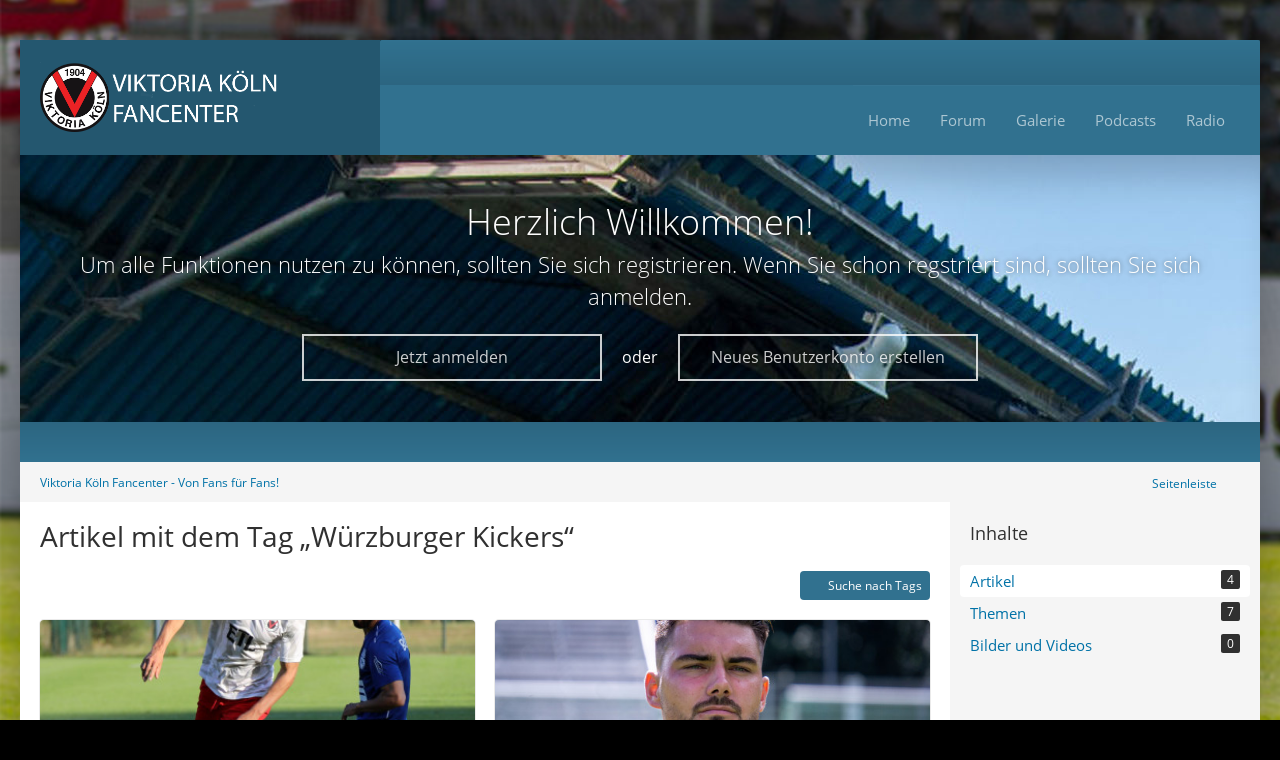

--- FILE ---
content_type: text/html; charset=UTF-8
request_url: https://viktoriakoeln.de//index.php?tagged/160-w%C3%BCrzburger-kickers/&objectType=com.woltlab.wcf.article
body_size: 14529
content:






<!DOCTYPE html>
<html
	dir="ltr"
	lang="de"
	data-color-scheme="light"
>

<head>
	<meta charset="utf-8">
		
	<title>Artikel mit dem Tag „Würzburger Kickers“ - Viktoria Köln Fancenter - Von Fans für Fans!</title>
	
	<meta name="viewport" content="width=device-width, initial-scale=1">
<meta name="format-detection" content="telephone=no">
<meta name="robots" content="noindex"><meta property="og:site_name" content="Viktoria Köln Fancenter - Von Fans für Fans!">

<!-- Stylesheets -->
<link rel="stylesheet" type="text/css" href="https://viktoriakoeln.de/style/style-10.css?m=1768818769"><link rel="preload" href="https://viktoriakoeln.de/font/families/Open%20Sans/OpenSans-Regular.woff2?v=1614334343" as="font" crossorigin>

<meta name="timezone" content="Europe/Berlin">


<script data-cfasync="false">
	var WCF_PATH = 'https://viktoriakoeln.de/';
	var WSC_API_URL = 'https://viktoriakoeln.de/';
	var WSC_RPC_API_URL = 'https://viktoriakoeln.de/index.php?api/rpc/';
	
	var LANGUAGE_ID = 1;
	var LANGUAGE_USE_INFORMAL_VARIANT = false;
	var TIME_NOW = 1769788226;
	var LAST_UPDATE_TIME = 1768818761;
	var ENABLE_DEBUG_MODE = false;
	var ENABLE_PRODUCTION_DEBUG_MODE = true;
	var ENABLE_DEVELOPER_TOOLS = false;
	var PAGE_TITLE = 'Viktoria Köln Fancenter - Von Fans für Fans!';
	
	var REACTION_TYPES = {"1":{"title":"Gef\u00e4llt mir","renderedIcon":"<img\n\tsrc=\"https:\/\/viktoriakoeln.de\/images\/reaction\/like.svg\"\n\talt=\"Gef\u00e4llt mir\"\n\tclass=\"reactionType\"\n\tdata-reaction-type-id=\"1\"\n>","iconPath":"https:\/\/viktoriakoeln.de\/images\/reaction\/like.svg","showOrder":1,"reactionTypeID":1,"isAssignable":1},"2":{"title":"Danke","renderedIcon":"<img\n\tsrc=\"https:\/\/viktoriakoeln.de\/images\/reaction\/thanks.svg\"\n\talt=\"Danke\"\n\tclass=\"reactionType\"\n\tdata-reaction-type-id=\"2\"\n>","iconPath":"https:\/\/viktoriakoeln.de\/images\/reaction\/thanks.svg","showOrder":2,"reactionTypeID":2,"isAssignable":1},"3":{"title":"Haha","renderedIcon":"<img\n\tsrc=\"https:\/\/viktoriakoeln.de\/images\/reaction\/haha.svg\"\n\talt=\"Haha\"\n\tclass=\"reactionType\"\n\tdata-reaction-type-id=\"3\"\n>","iconPath":"https:\/\/viktoriakoeln.de\/images\/reaction\/haha.svg","showOrder":3,"reactionTypeID":3,"isAssignable":1},"4":{"title":"Verwirrend","renderedIcon":"<img\n\tsrc=\"https:\/\/viktoriakoeln.de\/images\/reaction\/confused.svg\"\n\talt=\"Verwirrend\"\n\tclass=\"reactionType\"\n\tdata-reaction-type-id=\"4\"\n>","iconPath":"https:\/\/viktoriakoeln.de\/images\/reaction\/confused.svg","showOrder":4,"reactionTypeID":4,"isAssignable":1},"5":{"title":"Traurig","renderedIcon":"<img\n\tsrc=\"https:\/\/viktoriakoeln.de\/images\/reaction\/sad.svg\"\n\talt=\"Traurig\"\n\tclass=\"reactionType\"\n\tdata-reaction-type-id=\"5\"\n>","iconPath":"https:\/\/viktoriakoeln.de\/images\/reaction\/sad.svg","showOrder":5,"reactionTypeID":5,"isAssignable":1}};
	
	
	</script>

<script data-cfasync="false" src="https://viktoriakoeln.de/js/WoltLabSuite/WebComponent.min.js?v=1768818761"></script>
<script data-cfasync="false" src="https://viktoriakoeln.de/js/preload/de.preload.js?v=1768818761"></script>

<script data-cfasync="false" src="https://viktoriakoeln.de/js/WoltLabSuite.Core.tiny.min.js?v=1768818761"></script>
<script data-cfasync="false">
requirejs.config({
	baseUrl: 'https://viktoriakoeln.de/js',
	urlArgs: 't=1768818761'
	
});

window.addEventListener('pageshow', function(event) {
	if (event.persisted) {
		window.location.reload();
	}
});

</script>











<script data-cfasync="false" src="https://viktoriakoeln.de/js/WoltLabSuite.Gallery.tiny.min.js?v=1768818761"></script>

<script data-cfasync="false" src="https://viktoriakoeln.de/js/WoltLabSuite.Forum.tiny.min.js?v=1768818761"></script>


<noscript>
	<style>
		.jsOnly {
			display: none !important;
		}
		
		.noJsOnly {
			display: block !important;
		}
	</style>
</noscript>



	
	
	<script type="application/ld+json">
{
"@context": "http://schema.org",
"@type": "WebSite",
"url": "https:\/\/viktoriakoeln.de\/",
"potentialAction": {
"@type": "SearchAction",
"target": "https:\/\/viktoriakoeln.de\/index.php?search\/&q={search_term_string}",
"query-input": "required name=search_term_string"
}
}
</script>
<link rel="apple-touch-icon" sizes="180x180" href="https://viktoriakoeln.de/images/style-10/apple-touch-icon.png">
<link rel="manifest" href="https://viktoriakoeln.de/images/style-10/manifest-1.json">
<link rel="icon" type="image/png" sizes="48x48" href="https://viktoriakoeln.de/images/style-10/favicon-48x48.png">
<meta name="msapplication-config" content="https://viktoriakoeln.de/images/style-10/browserconfig.xml">
<meta name="theme-color" content="#31718f">
<script>
	{
		document.querySelector('meta[name="theme-color"]').content = window.getComputedStyle(document.documentElement).getPropertyValue("--wcfPageThemeColor");
	}
</script>

		 
	
		
						<link rel="canonical" href="https://viktoriakoeln.de/index.php?tagged/160-w%C3%BCrzburger-kickers/&amp;objectType=com.woltlab.wcf.article">
	</head>

<body id="tpl_wcf_tagged"
	itemscope itemtype="http://schema.org/WebPage"	data-template="tagged" data-application="wcf" data-page-id="32" data-page-identifier="com.woltlab.wcf.Tagged"		class=" customStyleWrapper styleInspire">

<span id="top"></span>

<div id="pageContainer" class="pageContainer">
	
	
	<div id="pageWrapperContainer" class="pageWrapperContainer">
	<div id="pageHeaderContainer" class="pageHeaderContainer">
		<header id="pageHeader" class="pageHeader">
			<div id="pageHeaderPanel" class="pageHeaderPanel">
				<div class="layoutBoundary">
					<div class="box mainMenu" data-box-identifier="com.woltlab.wcf.MainMenu">
			
		
	<div class="boxContent">
		<nav aria-label="Hauptmenü">
	<ol class="boxMenu">
		
		
					<li class="" data-identifier="com.woltlab.wcf.ArticleList">
				<a href="https://viktoriakoeln.de/" class="boxMenuLink">
										<span class="boxMenuLinkTitle">Home</span>
														</a>
				
				</li>				
									<li class="" data-identifier="com.woltlab.wbb.BoardList">
				<a href="https://viktoriakoeln.de/forum/" class="boxMenuLink">
										<span class="boxMenuLinkTitle">Forum</span>
														</a>
				
				</li>				
									<li class="" data-identifier="com.woltlab.gallery.Gallery">
				<a href="https://viktoriakoeln.de/gallery/index.php?album-list/" class="boxMenuLink">
										<span class="boxMenuLinkTitle">Galerie</span>
														</a>
				
				</li>				
									<li class="" data-identifier="com.woltlab.wcf.generic34">
				<a href="https://viktoriakoeln.de/index.php?category-article-list/20-podcasts/" class="boxMenuLink">
										<span class="boxMenuLinkTitle">Podcasts</span>
														</a>
				
				</li>				
									<li class="" data-identifier="com.woltlab.wcf.generic40">
				<a href="https://viktoriakoeln.de/index.php?radio/" class="boxMenuLink">
										<span class="boxMenuLinkTitle">Radio</span>
														</a>
				
				</li>				
																	
		
	</ol>
</nav>	</div>
</div><button type="button" class="pageHeaderMenuMobile" aria-expanded="false" aria-label="Menü">
	<span class="pageHeaderMenuMobileInactive">
		<fa-icon size="32" name="bars"></fa-icon>
	</span>
	<span class="pageHeaderMenuMobileActive">
		<fa-icon size="32" name="xmark"></fa-icon>
	</span>
</button>
					<nav id="topMenu" class="userPanel">
	<ul class="userPanelItems">
								<li id="userLogin">
				<a
					class="loginLink"
					href="https://viktoriakoeln.de/index.php?login/&amp;url=https%3A%2F%2Fviktoriakoeln.de%2F%2Findex.php%3Ftagged%2F160-w%25C3%25BCrzburger-kickers%2F%26objectType%3Dcom.woltlab.wcf.article"
					rel="nofollow"
				>Anmelden</a>
			</li>
							<li id="userRegistration">
					<a
						class="registrationLink"
						href="https://viktoriakoeln.de/index.php?register/"
						rel="nofollow"
					>Registrieren</a>
				</li>
							
								
												<!-- page search -->
		<li>
			<a href="https://viktoriakoeln.de/index.php?search/" id="userPanelSearchButton" class="jsTooltip" title="Suche"><fa-icon size="32" name="magnifying-glass"></fa-icon> <span>Suche</span></a>
		</li>
	</ul>
</nav>
	<a
		href="https://viktoriakoeln.de/index.php?login/&amp;url=https%3A%2F%2Fviktoriakoeln.de%2F%2Findex.php%3Ftagged%2F160-w%25C3%25BCrzburger-kickers%2F%26objectType%3Dcom.woltlab.wcf.article"
		class="userPanelLoginLink jsTooltip"
		title="Anmelden"
		rel="nofollow"
	>
		<fa-icon size="32" name="arrow-right-to-bracket"></fa-icon>
	</a>
									</div>
			</div>

			<div id="pageHeaderFacade" class="pageHeaderFacade">
				<div class="layoutBoundary">
					<div id="pageHeaderLogo" class="pageHeaderLogo">
		
	<a href="https://viktoriakoeln.de/" aria-label="Viktoria Köln Fancenter - Von Fans für Fans!">
				<img src="https://viktoriakoeln.de/images/style-10/pageLogo-9d738c0c.png" alt="" class="pageHeaderLogoLarge" height="279" width="300" loading="eager">
		<img src="https://viktoriakoeln.de/images/style-10/pageLogoMobile-37127b93.png" alt="" class="pageHeaderLogoSmall" height="279" width="1169" loading="eager">
				
		
	</a>
</div>

						


<button type="button" id="pageHeaderSearchMobile" class="pageHeaderSearchMobile" aria-expanded="false" aria-label="Suche">
	<fa-icon size="32" name="magnifying-glass"></fa-icon>
</button>

<div id="pageHeaderSearch" class="pageHeaderSearch">
	<form method="post" action="https://viktoriakoeln.de/index.php?search/">
		<div id="pageHeaderSearchInputContainer" class="pageHeaderSearchInputContainer">
			<div class="pageHeaderSearchType dropdown">
				<a href="#" class="button dropdownToggle" id="pageHeaderSearchTypeSelect">
					<span class="pageHeaderSearchTypeLabel">Alles</span>
					<fa-icon size="16" name="caret-down" solid></fa-icon>
				</a>
				<ul class="dropdownMenu">
					<li><a href="#" data-extended-link="https://viktoriakoeln.de/index.php?search/&amp;extended=1" data-object-type="everywhere">Alles</a></li>
					<li class="dropdownDivider"></li>
					
					
					
																		<li><a href="#" data-extended-link="https://viktoriakoeln.de/index.php?search/&amp;type=com.woltlab.wcf.article&amp;extended=1" data-object-type="com.woltlab.wcf.article">Artikel</a></li>
																								<li><a href="#" data-extended-link="https://viktoriakoeln.de/index.php?search/&amp;type=com.woltlab.wcf.page&amp;extended=1" data-object-type="com.woltlab.wcf.page">Seiten</a></li>
																																			<li><a href="#" data-extended-link="https://viktoriakoeln.de/index.php?search/&amp;type=com.woltlab.wbb.post&amp;extended=1" data-object-type="com.woltlab.wbb.post">Forum</a></li>
																								<li><a href="#" data-extended-link="https://viktoriakoeln.de/index.php?search/&amp;type=com.woltlab.gallery.image&amp;extended=1" data-object-type="com.woltlab.gallery.image">Galerie</a></li>
																
					<li class="dropdownDivider"></li>
					<li><a class="pageHeaderSearchExtendedLink" href="https://viktoriakoeln.de/index.php?search/&amp;extended=1">Erweiterte Suche</a></li>
				</ul>
			</div>
			
			<input type="search" name="q" id="pageHeaderSearchInput" class="pageHeaderSearchInput" placeholder="Suchbegriff eingeben" autocomplete="off" value="">
			
			<button type="submit" class="pageHeaderSearchInputButton button" title="Suche">
				<fa-icon size="16" name="magnifying-glass"></fa-icon>
			</button>
			
			<div id="pageHeaderSearchParameters"></div>
			
					</div>
	</form>
</div>

	
				</div>
			</div>
		</header>
					<div id="pageHeaderCollapsibleContent">

	<div id="pageHeaderCollapsibleContentLarge" >
		<div id="pageHeaderCustomContent" class="pageHeaderCustomContent visitorContent">
	<div class="layoutBoundary">
		<div class="pageHeaderCustomContentInner">
								<div class="pageHeaderCustomContentInnerHeadlines">
				<h2 class="animateContent animateFirstLevel">Herzlich Willkommen!</h2>
				<h3 class="animateContent animateSecondLevel">Um alle Funktionen nutzen zu können, sollten Sie sich registrieren. Wenn Sie schon regstriert sind, sollten Sie sich anmelden.</h3>
				<div class="animateContent animateThirdLevel">				<div class="headerContentMessageGrid">
					<div class="headerContentMessageGridBoxSmall">
						<a class="loginLink" href="https://viktoriakoeln.de/index.php?login/"><span>Jetzt anmelden</span><i class="headerContentButtonChrome"></i></a>
					</div>
										<div class="headerContentMessageGridBoxSmall">oder</div>
					<div class="headerContentMessageGridBoxSmall">
						<a href="https://viktoriakoeln.de/index.php?register/"><span>Neues Benutzerkonto erstellen</span><i class="headerContentButtonChrome"></i></a>
					</div>
									</div></div>
			</div>
				</div>
	</div>
</div>
	</div>

	
</div>
				<div id="pageHeaderFader" class="pageHeaderFader">
		<div>
			<ul class="faderContentWrapper">
				<li class="faderContent"></li>
				<li class="faderContent"></li>
				<li class="faderContent"></li>
				<li class="faderContent"></li>
				<li class="faderContent"></li>
			</ul>

		</div>
	</div>

	
		
					<div id="pageHeaderMobileMenu" class="pageHeaderMobileMenu">
	<div class="layoutBoundary">
		<nav>
			<ol class="mobileMainMenu">
									<li class="">
						<a href="https://viktoriakoeln.de/" class="subBoxMenuLink">
							<span class="subBoxMenuLinkTitle">Home</span>
													</a>
						</li>															<li class="">
						<a href="https://viktoriakoeln.de/forum/" class="subBoxMenuLink">
							<span class="subBoxMenuLinkTitle">Forum</span>
													</a>
						</li>															<li class="">
						<a href="https://viktoriakoeln.de/gallery/index.php?album-list/" class="subBoxMenuLink">
							<span class="subBoxMenuLinkTitle">Galerie</span>
													</a>
						</li>															<li class="">
						<a href="https://viktoriakoeln.de/index.php?category-article-list/20-podcasts/" class="subBoxMenuLink">
							<span class="subBoxMenuLinkTitle">Podcasts</span>
													</a>
						</li>															<li class="">
						<a href="https://viktoriakoeln.de/index.php?radio/" class="subBoxMenuLink">
							<span class="subBoxMenuLinkTitle">Radio</span>
													</a>
						</li>																										</ol>
		</nav>
		
	</div>
</div>
		
		<div id="pageHeaderSubMenu" class="pageHeaderSubMenu">
	<div class="layoutBoundary">
		<nav>
			<ol class="subBoxMenu">
									<li class="subBoxMenuLink ">
						<a href="https://viktoriakoeln.de/" class="subBoxMenuLink">
							<span class="subBoxMenuLinkTitle">Home</span>
													</a>
						</li>															<li class="subBoxMenuLink ">
						<a href="https://viktoriakoeln.de/forum/" class="subBoxMenuLink">
							<span class="subBoxMenuLinkTitle">Forum</span>
													</a>
						</li>															<li class="subBoxMenuLink ">
						<a href="https://viktoriakoeln.de/gallery/index.php?album-list/" class="subBoxMenuLink">
							<span class="subBoxMenuLinkTitle">Galerie</span>
													</a>
						</li>															<li class="subBoxMenuLink ">
						<a href="https://viktoriakoeln.de/index.php?category-article-list/20-podcasts/" class="subBoxMenuLink">
							<span class="subBoxMenuLinkTitle">Podcasts</span>
													</a>
						</li>															<li class="subBoxMenuLink ">
						<a href="https://viktoriakoeln.de/index.php?radio/" class="subBoxMenuLink">
							<span class="subBoxMenuLinkTitle">Radio</span>
													</a>
						</li>																										</ol>
		</nav>
		
	</div>
</div>

		
	</div>
	
	
	
	
	
	<div class="pageNavigation">
	<div class="layoutBoundary">
			<nav class="breadcrumbs" aria-label="Verlaufsnavigation">
		<ol class="breadcrumbs__list" itemprop="breadcrumb" itemscope itemtype="http://schema.org/BreadcrumbList">
			<li class="breadcrumbs__item" title="Viktoria Köln Fancenter - Von Fans für Fans!" itemprop="itemListElement" itemscope itemtype="http://schema.org/ListItem">
							<a class="breadcrumbs__link" href="https://viktoriakoeln.de/" itemprop="item">
																	<span class="breadcrumbs__parent_indicator">
										<fa-icon size="16" name="arrow-left-long"></fa-icon>
									</span>
																<span class="breadcrumbs__title" itemprop="name">Viktoria Köln Fancenter - Von Fans für Fans!</span>
							</a>
															<meta itemprop="position" content="1">
																					</li>
		</ol>
	</nav>
		<ul class="pageNavigationIconsCustom">
											<li id="sidebarRightExpand" class="sidebarRightExpand" style="display: none;">
					<a class="jsTooltip" title="Rechte Seitenleiste global einblenden">
					<span>Seitenleiste</span> <fa-icon size="16" name="compress"></fa-icon></a>
				</li>
				<li id="sidebarRightCollapse" class="sidebarRightCollapse">
					<a class="jsTooltip" title="Rechte Seitenleiste global ausblenden">
					<span>Seitenleiste</span> <fa-icon size="16" name="expand"></fa-icon></a>
					
				</li>
				



		</ul>
	</div>






</div>
	
	
	
	<section id="main" class="main" role="main">
		<div class="layoutBoundary">
			

			
			<div id="content" class="content content--sidebar-right  ">
								
																					
													<header class="contentHeader">
								<div class="contentHeaderTitle">
									<h1 class="contentTitle">Artikel mit dem Tag „Würzburger Kickers“</h1>
																	</div>
								
								
							</header>
																			
				
				
				
				
				

				




	<div class="contentInteraction">
		
					<div class="contentInteractionButtonContainer">
									<div class="contentInteractionButtons">
						<a href="https://viktoriakoeln.de/index.php?tag-search/" class="contentInteractionButton button small"><fa-icon size="16" name="magnifying-glass"></fa-icon> <span>Suche nach Tags</span></a>					</div>
				
				
							</div>
			</div>

	<div class="section">
	
<div class="contentItemList">
					<article class="contentItem contentItemMultiColumn">
			<div class="contentItemLink">
				<div class="contentItemImage contentItemImageLarge">
					<img
						class="contentItemImageElement"
						src="https://viktoriakoeln.de/index.php?media/272-329a0214-moritz-fritz-jpg/&amp;thumbnail=medium"
						height="420"
						width="421"
						loading="lazy"
						alt="">
					
					
				</div>
				
				<div class="contentItemContent">
										
					<h2 class="contentItemTitle"><a href="https://viktoriakoeln.de/index.php?article/387-moritz-fritz-ist-der-spieler-des-spiels-gegen-die-w%C3%BCrzburger-kickers/" class="contentItemTitleLink">Moritz Fritz ist der Spieler des Spiels gegen die Würzburger Kickers</a></h2>
					
					<div class="contentItemDescription">
						Moritz Fritz wurde von Usern des Viktoria Köln Fancenters zum Spieler des Spiels gegen die Würzburger Kickers gewählt.					</div>
				</div>
			</div>
			
			<div class="contentItemMeta">
				<span class="contentItemMetaImage">
					<img src="https://viktoriakoeln.de/images/avatars/e1/128-e10949fe3738d71cb49746812b1b8010a5cba791.webp" width="32" height="32" alt="" class="userAvatarImage" loading="lazy">				</span>
				
				<div class="contentItemMetaContent">
					<div class="contentItemMetaAuthor">
						Nikolai					</div>
					<div class="contentItemMetaTime">
						<woltlab-core-date-time date="2022-03-21T14:27:48+00:00">21. März 2022 um 15:27</woltlab-core-date-time>					</div>
				</div>
				
				<div class="contentItemMetaIcons">
																<div class="contentItemMetaIcon">
							<fa-icon size="16" name="comments"></fa-icon>
							<span aria-label="2 Antworten">
								2							</span>
						</div>
					
					
				</div>
			</div>
		</article>
				
									
										<article class="contentItem contentItemMultiColumn">
			<div class="contentItemLink">
				<div class="contentItemImage contentItemImageLarge">
					<img
						class="contentItemImageElement"
						src="https://viktoriakoeln.de/index.php?media/299-dsc02679-jpg/&amp;thumbnail=medium"
						height="315"
						width="560"
						loading="lazy"
						alt="">
					
					
				</div>
				
				<div class="contentItemContent">
										
					<h2 class="contentItemTitle"><a href="https://viktoriakoeln.de/index.php?article/348-maximilian-rossmann-ist-der-spieler-des-spiels-gegen-die-w%C3%BCrzburger-kickers/" class="contentItemTitleLink">Maximilian Rossmann ist der Spieler des Spiels gegen die Würzburger Kickers</a></h2>
					
					<div class="contentItemDescription">
						Maximilian Rossmann wurde von den Usern des Viktoria Köln Fancenters zum Spieler des Spiels gegen die Würzburger Kickers gewählt.					</div>
				</div>
			</div>
			
			<div class="contentItemMeta">
				<span class="contentItemMetaImage">
					<img src="https://viktoriakoeln.de/images/avatars/e1/128-e10949fe3738d71cb49746812b1b8010a5cba791.webp" width="32" height="32" alt="" class="userAvatarImage" loading="lazy">				</span>
				
				<div class="contentItemMetaContent">
					<div class="contentItemMetaAuthor">
						Nikolai					</div>
					<div class="contentItemMetaTime">
						<woltlab-core-date-time date="2021-10-20T12:47:10+00:00">20. Oktober 2021 um 14:47</woltlab-core-date-time>					</div>
				</div>
				
				<div class="contentItemMetaIcons">
																<div class="contentItemMetaIcon">
							<fa-icon size="16" name="comments"></fa-icon>
							<span aria-label="0 Antworten">
								0							</span>
						</div>
					
					
				</div>
			</div>
		</article>
				
														
								
								
														<article class="contentItem contentItemMultiColumn">
			<div class="contentItemLink">
				<div class="contentItemImage contentItemImageLarge">
					<img
						class="contentItemImageElement"
						src="https://viktoriakoeln.de/index.php?media/269-dsc-0081-jpg/&amp;thumbnail=medium"
						height="301"
						width="560"
						loading="lazy"
						alt="">
					
					
				</div>
				
				<div class="contentItemContent">
										
					<h2 class="contentItemTitle"><a href="https://viktoriakoeln.de/index.php?article/206-mike-wunderlich-ist-der-spieler-des-spiels-gegen-w%C3%BCrzburg/" class="contentItemTitleLink">Mike Wunderlich ist der Spieler des Spiels gegen Würzburg</a></h2>
					
					<div class="contentItemDescription">
						Mike Wunderlich wurde von den Usern des Viktoria Köln Fancenters zum Spieler des Spiels gegen die Würzburger Kickers gewählt.					</div>
				</div>
			</div>
			
			<div class="contentItemMeta">
				<span class="contentItemMetaImage">
					<img src="https://viktoriakoeln.de/images/avatars/e1/128-e10949fe3738d71cb49746812b1b8010a5cba791.webp" width="32" height="32" alt="" class="userAvatarImage" loading="lazy">				</span>
				
				<div class="contentItemMetaContent">
					<div class="contentItemMetaAuthor">
						Nikolai					</div>
					<div class="contentItemMetaTime">
						<woltlab-core-date-time date="2020-07-03T14:27:30+00:00">3. Juli 2020 um 16:27</woltlab-core-date-time>					</div>
				</div>
				
				<div class="contentItemMetaIcons">
											<div class="contentItemMetaIcon">
										<span class="topReactionShort jsTooltip" title="Gefällt mir × 1">
			<img
	src="https://viktoriakoeln.de/images/reaction/like.svg"
	alt="Gefällt mir"
	class="reactionType"
	data-reaction-type-id="1"
>			<span class="reactionCount">1</span>
		</span>
							</div>
																<div class="contentItemMetaIcon">
							<fa-icon size="16" name="comments"></fa-icon>
							<span aria-label="1 Antwort">
								1							</span>
						</div>
					
					
				</div>
			</div>
		</article>
				
													
									
								
														<article class="contentItem contentItemMultiColumn">
			<div class="contentItemLink">
				<div class="contentItemImage contentItemImageLarge">
					<img
						class="contentItemImageElement"
						src="https://viktoriakoeln.de/index.php?media/199-marienberg-wuerzburg-jpg/&amp;thumbnail=medium"
						height="373"
						width="560"
						loading="lazy"
						alt="">
					
					
				</div>
				
				<div class="contentItemContent">
										
					<h2 class="contentItemTitle"><a href="https://viktoriakoeln.de/index.php?article/138-informationen-zum-spielort-w%C3%BCrzburg/" class="contentItemTitleLink">Informationen zum Spielort: Würzburg</a></h2>
					
					<div class="contentItemDescription">
						Vor dem Auswärtsspiel der Viktoria bei den Würzburger Kickers am Samstag, 7. Dezember 2019 um 14 Uhr in der flyeralarm Arena (Stadion am Dallenberg), haben wir für euch ein paar Informationen zu Verein und Stadt zusammengestellt.					</div>
				</div>
			</div>
			
			<div class="contentItemMeta">
				<span class="contentItemMetaImage">
					<img src="https://viktoriakoeln.de/images/avatars/e1/128-e10949fe3738d71cb49746812b1b8010a5cba791.webp" width="32" height="32" alt="" class="userAvatarImage" loading="lazy">				</span>
				
				<div class="contentItemMetaContent">
					<div class="contentItemMetaAuthor">
						Nikolai					</div>
					<div class="contentItemMetaTime">
						<woltlab-core-date-time date="2019-12-05T07:46:26+00:00">5. Dezember 2019 um 08:46</woltlab-core-date-time>					</div>
				</div>
				
				<div class="contentItemMetaIcons">
																<div class="contentItemMetaIcon">
							<fa-icon size="16" name="comments"></fa-icon>
							<span aria-label="0 Antworten">
								0							</span>
						</div>
					
					
				</div>
			</div>
		</article>
				
														
								
								
										</div>
</div>
<footer class="contentFooter">
	
	
	
</footer>

				
				
				
				
									<div class="wcfAdLocation wcfAdLocationFooterContent"><div><script async src="https://pagead2.googlesyndication.com/pagead/js/adsbygoogle.js"></script>
<script>
  (adsbygoogle = window.adsbygoogle || []).push({
    google_ad_client: "ca-pub-7969595685624858",
    enable_page_level_ads: true
  });
</script></div></div>							</div>
			
							<aside class="sidebar boxesSidebarRight" aria-label="Rechte Seitenleiste">
					<div class="boxContainer">
						<section class="box" data-static-box-identifier="com.woltlab.wcf.TaggedMenu">
		<h2 class="boxTitle">Inhalte</h2>
		
		<nav class="boxContent">
			<ul class="boxMenu">
									<li class="active">
						<a class="boxMenuLink" href="https://viktoriakoeln.de/index.php?tagged/160-w%C3%BCrzburger-kickers/&amp;objectType=com.woltlab.wcf.article">
							<span class="boxMenuLinkTitle">Artikel</span>
							<span class="badge">4</span>
						</a>
					</li>
									<li>
						<a class="boxMenuLink" href="https://viktoriakoeln.de/index.php?tagged/160-w%C3%BCrzburger-kickers/&amp;objectType=com.woltlab.wbb.thread">
							<span class="boxMenuLinkTitle">Themen</span>
							<span class="badge">7</span>
						</a>
					</li>
									<li>
						<a class="boxMenuLink" href="https://viktoriakoeln.de/index.php?tagged/160-w%C3%BCrzburger-kickers/&amp;objectType=com.woltlab.gallery.image">
							<span class="boxMenuLinkTitle">Bilder und Videos</span>
							<span class="badge">0</span>
						</a>
					</li>
							</ul>
		</nav>
	</section>
	
			<section class="box" data-static-box-identifier="com.woltlab.wcf.TaggedTagCloud">
			<h2 class="boxTitle">Tags</h2>
			
			<div class="boxContent">
					<ul class="tagList">
		<li><a href="https://viktoriakoeln.de/index.php?tagged/141-1-fc-kaiserslautern/&amp;objectType=com.woltlab.wcf.article" rel="tag" class="tagWeight3">1. FC Kaiserslautern</a></li>
							<li><a href="https://viktoriakoeln.de/index.php?tagged/148-1-fc-k%C3%B6ln/&amp;objectType=com.woltlab.wcf.article" rel="tag" class="tagWeight2">1. FC Köln</a></li>
							<li><a href="https://viktoriakoeln.de/index.php?tagged/137-1-fc-magdeburg/&amp;objectType=com.woltlab.wcf.article" rel="tag" class="tagWeight3">1. FC Magdeburg</a></li>
							<li><a href="https://viktoriakoeln.de/index.php?tagged/262-1-fc-saarbr%C3%BCcken/&amp;objectType=com.woltlab.wcf.article" rel="tag" class="tagWeight3">1. FC Saarbrücken</a></li>
							<li><a href="https://viktoriakoeln.de/index.php?tagged/3-1-mannschaft/&amp;objectType=com.woltlab.wcf.article" rel="tag" class="tagWeight2">1. Mannschaft</a></li>
							<li><a href="https://viktoriakoeln.de/index.php?tagged/394-abgang/&amp;objectType=com.woltlab.wcf.article" rel="tag" class="tagWeight3">Abgang</a></li>
							<li><a href="https://viktoriakoeln.de/index.php?tagged/307-andreas-rettig/&amp;objectType=com.woltlab.wcf.article" rel="tag" class="tagWeight2">Andreas Rettig</a></li>
							<li><a href="https://viktoriakoeln.de/index.php?tagged/128-ausw%C3%A4rtsfahrt/&amp;objectType=com.woltlab.wcf.article" rel="tag" class="tagWeight3">Auswärtsfahrt</a></li>
							<li><a href="https://viktoriakoeln.de/index.php?tagged/83-ausw%C3%A4rtsspiel/&amp;objectType=com.woltlab.wcf.article" rel="tag" class="tagWeight3">Auswärtsspiel</a></li>
							<li><a href="https://viktoriakoeln.de/index.php?tagged/29-bayern-m%C3%BCnchen-ii/&amp;objectType=com.woltlab.wcf.article" rel="tag" class="tagWeight2">Bayern München II</a></li>
							<li><a href="https://viktoriakoeln.de/index.php?tagged/371-ben-voll/&amp;objectType=com.woltlab.wcf.article" rel="tag" class="tagWeight4">Ben Voll</a></li>
							<li><a href="https://viktoriakoeln.de/index.php?tagged/344-borussia-dortmund-ii/&amp;objectType=com.woltlab.wcf.article" rel="tag" class="tagWeight2">Borussia Dortmund II</a></li>
							<li><a href="https://viktoriakoeln.de/index.php?tagged/99-bunjaku/&amp;objectType=com.woltlab.wcf.article" rel="tag" class="tagWeight3">Bunjaku</a></li>
							<li><a href="https://viktoriakoeln.de/index.php?tagged/27-chemnitzer-fc/&amp;objectType=com.woltlab.wcf.article" rel="tag" class="tagWeight3">Chemnitzer FC</a></li>
							<li><a href="https://viktoriakoeln.de/index.php?tagged/330-christoph-greger/&amp;objectType=com.woltlab.wcf.article" rel="tag" class="tagWeight2">Christoph Greger</a></li>
							<li><a href="https://viktoriakoeln.de/index.php?tagged/200-corona/&amp;objectType=com.woltlab.wcf.article" rel="tag" class="tagWeight3">Corona</a></li>
							<li><a href="https://viktoriakoeln.de/index.php?tagged/79-dauerkarten/&amp;objectType=com.woltlab.wcf.article" rel="tag" class="tagWeight2">Dauerkarten</a></li>
							<li><a href="https://viktoriakoeln.de/index.php?tagged/362-david-philipp/&amp;objectType=com.woltlab.wcf.article" rel="tag" class="tagWeight3">David Philipp</a></li>
							<li><a href="https://viktoriakoeln.de/index.php?tagged/266-dfb-pokal/&amp;objectType=com.woltlab.wcf.article" rel="tag" class="tagWeight2">DFB-Pokal</a></li>
							<li><a href="https://viktoriakoeln.de/index.php?tagged/51-dotchev/&amp;objectType=com.woltlab.wcf.article" rel="tag" class="tagWeight3">Dotchev</a></li>
							<li><a href="https://viktoriakoeln.de/index.php?tagged/252-dynamo-dresden/&amp;objectType=com.woltlab.wcf.article" rel="tag" class="tagWeight3">Dynamo Dresden</a></li>
							<li><a href="https://viktoriakoeln.de/index.php?tagged/44-eintracht-braunschweig/&amp;objectType=com.woltlab.wcf.article" rel="tag" class="tagWeight3">Eintracht Braunschweig</a></li>
							<li><a href="https://viktoriakoeln.de/index.php?tagged/157-fans/&amp;objectType=com.woltlab.wcf.article" rel="tag" class="tagWeight3">Fans</a></li>
							<li><a href="https://viktoriakoeln.de/index.php?tagged/107-fantreffen/&amp;objectType=com.woltlab.wcf.article" rel="tag" class="tagWeight2">Fantreffen</a></li>
							<li><a href="https://viktoriakoeln.de/index.php?tagged/42-fc-ingolstadt-04/&amp;objectType=com.woltlab.wcf.article" rel="tag" class="tagWeight3">FC Ingolstadt 04</a></li>
							<li><a href="https://viktoriakoeln.de/index.php?tagged/32-fc-schalko-04-ii/&amp;objectType=com.woltlab.wcf.article" rel="tag" class="tagWeight2">FC Schalko 04 II</a></li>
							<li><a href="https://viktoriakoeln.de/index.php?tagged/45-fsv-zwickau/&amp;objectType=com.woltlab.wcf.article" rel="tag" class="tagWeight3">FSV Zwickau</a></li>
							<li><a href="https://viktoriakoeln.de/index.php?tagged/81-gegnercheck/&amp;objectType=com.woltlab.wcf.article" rel="tag" class="tagWeight3">Gegnercheck</a></li>
							<li><a href="https://viktoriakoeln.de/index.php?tagged/102-hallescher-fc/&amp;objectType=com.woltlab.wcf.article" rel="tag" class="tagWeight4">Hallescher FC</a></li>
							<li><a href="https://viktoriakoeln.de/index.php?tagged/33-hansa-rostock/&amp;objectType=com.woltlab.wcf.article" rel="tag" class="tagWeight4">Hansa Rostock</a></li>
							<li><a href="https://viktoriakoeln.de/index.php?tagged/97-heimspiel/&amp;objectType=com.woltlab.wcf.article" rel="tag" class="tagWeight4">Heimspiel</a></li>
							<li><a href="https://viktoriakoeln.de/index.php?tagged/31-heracles-almelo/&amp;objectType=com.woltlab.wcf.article" rel="tag" class="tagWeight2">Heracles Almelo</a></li>
							<li><a href="https://viktoriakoeln.de/index.php?tagged/50-interview/&amp;objectType=com.woltlab.wcf.article" rel="tag" class="tagWeight4">Interview</a></li>
							<li><a href="https://viktoriakoeln.de/index.php?tagged/365-jamil-siebert/&amp;objectType=com.woltlab.wcf.article" rel="tag" class="tagWeight3">Jamil Siebert</a></li>
							<li><a href="https://viktoriakoeln.de/index.php?tagged/234-jeremias-lorch/&amp;objectType=com.woltlab.wcf.article" rel="tag" class="tagWeight3">Jeremias Lorch</a></li>
							<li><a href="https://viktoriakoeln.de/index.php?tagged/186-jonas-carls/&amp;objectType=com.woltlab.wcf.article" rel="tag" class="tagWeight2">Jonas Carls</a></li>
							<li><a href="https://viktoriakoeln.de/index.php?tagged/112-jugend/&amp;objectType=com.woltlab.wcf.article" rel="tag" class="tagWeight2">Jugend</a></li>
							<li><a href="https://viktoriakoeln.de/index.php?tagged/9-kader/&amp;objectType=com.woltlab.wcf.article" rel="tag" class="tagWeight4">Kader</a></li>
							<li><a href="https://viktoriakoeln.de/index.php?tagged/149-kai-klefisch/&amp;objectType=com.woltlab.wcf.article" rel="tag" class="tagWeight4">Kai Klefisch</a></li>
							<li><a href="https://viktoriakoeln.de/index.php?tagged/142-kevin-holzweiler/&amp;objectType=com.woltlab.wcf.article" rel="tag" class="tagWeight2">Kevin Holzweiler</a></li>
							<li><a href="https://viktoriakoeln.de/index.php?tagged/363-kevin-rauhut/&amp;objectType=com.woltlab.wcf.article" rel="tag" class="tagWeight2">Kevin Rauhut</a></li>
							<li><a href="https://viktoriakoeln.de/index.php?tagged/98-kyere/&amp;objectType=com.woltlab.wcf.article" rel="tag" class="tagWeight2">Kyere</a></li>
							<li><a href="https://viktoriakoeln.de/index.php?tagged/116-lars-dietz/&amp;objectType=com.woltlab.wcf.article" rel="tag" class="tagWeight2">Lars Dietz</a></li>
							<li><a href="https://viktoriakoeln.de/index.php?tagged/386-leihe/&amp;objectType=com.woltlab.wcf.article" rel="tag" class="tagWeight3">Leihe</a></li>
							<li><a href="https://viktoriakoeln.de/index.php?tagged/335-luca-marseiler/&amp;objectType=com.woltlab.wcf.article" rel="tag" class="tagWeight4">Luca Marseiler</a></li>
							<li><a href="https://viktoriakoeln.de/index.php?tagged/241-lucas-cueto/&amp;objectType=com.woltlab.wcf.article" rel="tag" class="tagWeight3">Lucas Cueto</a></li>
							<li><a href="https://viktoriakoeln.de/index.php?tagged/245-marcel-risse/&amp;objectType=com.woltlab.wcf.article" rel="tag" class="tagWeight3">Marcel Risse</a></li>
							<li><a href="https://viktoriakoeln.de/index.php?tagged/6-mesenh%C3%B6ler/&amp;objectType=com.woltlab.wcf.article" rel="tag" class="tagWeight2">Mesenhöler</a></li>
							<li><a href="https://viktoriakoeln.de/index.php?tagged/297-michael-schultz/&amp;objectType=com.woltlab.wcf.article" rel="tag" class="tagWeight2">Michael Schultz</a></li>
							<li><a href="https://viktoriakoeln.de/index.php?tagged/153-mittelrheinpokal/&amp;objectType=com.woltlab.wcf.article" rel="tag" class="tagWeight3">Mittelrheinpokal</a></li>
							<li><a href="https://viktoriakoeln.de/index.php?tagged/233-moritz-fritz/&amp;objectType=com.woltlab.wcf.article" rel="tag" class="tagWeight3">Moritz Fritz</a></li>
							<li><a href="https://viktoriakoeln.de/index.php?tagged/140-msv-duisburg/&amp;objectType=com.woltlab.wcf.article" rel="tag" class="tagWeight3">MSV Duisburg</a></li>
							<li><a href="https://viktoriakoeln.de/index.php?tagged/55-nachwuchsabteilung/&amp;objectType=com.woltlab.wcf.article" rel="tag" class="tagWeight2">Nachwuchsabteilung</a></li>
							<li><a href="https://viktoriakoeln.de/index.php?tagged/376-neuverpflichtung/&amp;objectType=com.woltlab.wcf.article" rel="tag" class="tagWeight3">Neuverpflichtung</a></li>
							<li><a href="https://viktoriakoeln.de/index.php?tagged/23-neuzugang/&amp;objectType=com.woltlab.wcf.article" rel="tag" class="tagWeight6">Neuzugang</a></li>
							<li><a href="https://viktoriakoeln.de/index.php?tagged/326-niklas-may/&amp;objectType=com.woltlab.wcf.article" rel="tag" class="tagWeight2">Niklas May</a></li>
							<li><a href="https://viktoriakoeln.de/index.php?tagged/208-nlz/&amp;objectType=com.woltlab.wcf.article" rel="tag" class="tagWeight3">NLZ</a></li>
							<li><a href="https://viktoriakoeln.de/index.php?tagged/244-patrick-koronkiewicz/&amp;objectType=com.woltlab.wcf.article" rel="tag" class="tagWeight3">Patrick Koronkiewicz</a></li>
							<li><a href="https://viktoriakoeln.de/index.php?tagged/369-patrick-sontheimer/&amp;objectType=com.woltlab.wcf.article" rel="tag" class="tagWeight3">Patrick Sontheimer</a></li>
							<li><a href="https://viktoriakoeln.de/index.php?tagged/263-perlen-des-archivs/&amp;objectType=com.woltlab.wcf.article" rel="tag" class="tagWeight2">Perlen des Archivs</a></li>
							<li><a href="https://viktoriakoeln.de/index.php?tagged/210-podcast/&amp;objectType=com.woltlab.wcf.article" rel="tag" class="tagWeight5">Podcast</a></li>
							<li><a href="https://viktoriakoeln.de/index.php?tagged/154-pokal/&amp;objectType=com.woltlab.wcf.article" rel="tag" class="tagWeight3">Pokal</a></li>
							<li><a href="https://viktoriakoeln.de/index.php?tagged/123-pressekonferenz/&amp;objectType=com.woltlab.wcf.article" rel="tag" class="tagWeight2">Pressekonferenz</a></li>
							<li><a href="https://viktoriakoeln.de/index.php?tagged/124-pressemitteilung/&amp;objectType=com.woltlab.wcf.article" rel="tag" class="tagWeight2">Pressemitteilung</a></li>
							<li><a href="https://viktoriakoeln.de/index.php?tagged/43-preu%C3%9Fen-m%C3%BCnster/&amp;objectType=com.woltlab.wcf.article" rel="tag" class="tagWeight2">Preußen Münster</a></li>
							<li><a href="https://viktoriakoeln.de/index.php?tagged/321-profivertrag/&amp;objectType=com.woltlab.wcf.article" rel="tag" class="tagWeight3">Profivertrag</a></li>
							<li><a href="https://viktoriakoeln.de/index.php?tagged/393-rot-wei%C3%9F-essen/&amp;objectType=com.woltlab.wcf.article" rel="tag" class="tagWeight2">Rot-Weiß Essen</a></li>
							<li><a href="https://viktoriakoeln.de/index.php?tagged/34-saisonauftakt/&amp;objectType=com.woltlab.wcf.article" rel="tag" class="tagWeight3">Saisonauftakt</a></li>
							<li><a href="https://viktoriakoeln.de/index.php?tagged/30-saisonvorbereitung/&amp;objectType=com.woltlab.wcf.article" rel="tag" class="tagWeight2">Saisonvorbereitung</a></li>
							<li><a href="https://viktoriakoeln.de/index.php?tagged/332-sc-freiburg-ii/&amp;objectType=com.woltlab.wcf.article" rel="tag" class="tagWeight2">SC Freiburg II</a></li>
							<li><a href="https://viktoriakoeln.de/index.php?tagged/336-sc-paderborn/&amp;objectType=com.woltlab.wcf.article" rel="tag" class="tagWeight2">SC Paderborn</a></li>
							<li><a href="https://viktoriakoeln.de/index.php?tagged/273-sc-verl/&amp;objectType=com.woltlab.wcf.article" rel="tag" class="tagWeight2">SC Verl</a></li>
							<li><a href="https://viktoriakoeln.de/index.php?tagged/229-sebastian-mielitz/&amp;objectType=com.woltlab.wcf.article" rel="tag" class="tagWeight2">Sebastian Mielitz</a></li>
							<li><a href="https://viktoriakoeln.de/index.php?tagged/156-simon-handle/&amp;objectType=com.woltlab.wcf.article" rel="tag" class="tagWeight3">Simon Handle</a></li>
							<li><a href="https://viktoriakoeln.de/index.php?tagged/41-sonnenhof-gro%C3%9Faspach/&amp;objectType=com.woltlab.wcf.article" rel="tag" class="tagWeight2">Sonnenhof Großaspach</a></li>
							<li><a href="https://viktoriakoeln.de/index.php?tagged/236-spieler-der-saison/&amp;objectType=com.woltlab.wcf.article" rel="tag" class="tagWeight2">Spieler der Saison</a></li>
							<li><a href="https://viktoriakoeln.de/index.php?tagged/92-spieler-des-spiels/&amp;objectType=com.woltlab.wcf.article" rel="tag" class="tagWeight7">Spieler des Spiels</a></li>
							<li><a href="https://viktoriakoeln.de/index.php?tagged/13-spielplan/&amp;objectType=com.woltlab.wcf.article" rel="tag" class="tagWeight2">Spielplan</a></li>
							<li><a href="https://viktoriakoeln.de/index.php?tagged/82-spielvorschau/&amp;objectType=com.woltlab.wcf.article" rel="tag" class="tagWeight3">Spielvorschau</a></li>
							<li><a href="https://viktoriakoeln.de/index.php?tagged/40-spvgg-unterhaching/&amp;objectType=com.woltlab.wcf.article" rel="tag" class="tagWeight3">Spvgg Unterhaching</a></li>
							<li><a href="https://viktoriakoeln.de/index.php?tagged/48-stadion/&amp;objectType=com.woltlab.wcf.article" rel="tag" class="tagWeight2">Stadion</a></li>
							<li><a href="https://viktoriakoeln.de/index.php?tagged/136-sv-meppen/&amp;objectType=com.woltlab.wcf.article" rel="tag" class="tagWeight3">SV Meppen</a></li>
							<li><a href="https://viktoriakoeln.de/index.php?tagged/14-testspiel/&amp;objectType=com.woltlab.wcf.article" rel="tag" class="tagWeight3">Testspiel</a></li>
							<li><a href="https://viktoriakoeln.de/index.php?tagged/248-timmy-thiele/&amp;objectType=com.woltlab.wcf.article" rel="tag" class="tagWeight2">Timmy Thiele</a></li>
							<li><a href="https://viktoriakoeln.de/index.php?tagged/127-tobias-willers/&amp;objectType=com.woltlab.wcf.article" rel="tag" class="tagWeight2">Tobias Willers</a></li>
							<li><a href="https://viktoriakoeln.de/index.php?tagged/5-torwart/&amp;objectType=com.woltlab.wcf.article" rel="tag" class="tagWeight4">Torwart</a></li>
							<li><a href="https://viktoriakoeln.de/index.php?tagged/12-torwarttrainer/&amp;objectType=com.woltlab.wcf.article" rel="tag" class="tagWeight2">Torwarttrainer</a></li>
							<li><a href="https://viktoriakoeln.de/index.php?tagged/284-trainer/&amp;objectType=com.woltlab.wcf.article" rel="tag" class="tagWeight3">Trainer</a></li>
							<li><a href="https://viktoriakoeln.de/index.php?tagged/364-transfer/&amp;objectType=com.woltlab.wcf.article" rel="tag" class="tagWeight5">Transfer</a></li>
							<li><a href="https://viktoriakoeln.de/index.php?tagged/138-tsv-1860-m%C3%BCnchen/&amp;objectType=com.woltlab.wcf.article" rel="tag" class="tagWeight3">TSV 1860 München</a></li>
							<li><a href="https://viktoriakoeln.de/index.php?tagged/111-u19/&amp;objectType=com.woltlab.wcf.article" rel="tag" class="tagWeight3">U19</a></li>
							<li><a href="https://viktoriakoeln.de/index.php?tagged/36-umfrage/&amp;objectType=com.woltlab.wcf.article" rel="tag" class="tagWeight7">Umfrage</a></li>
							<li><a href="https://viktoriakoeln.de/index.php?tagged/2-verletzung/&amp;objectType=com.woltlab.wcf.article" rel="tag" class="tagWeight3">Verletzung</a></li>
							<li><a href="https://viktoriakoeln.de/index.php?tagged/213-vertragsverl%C3%A4ngerung/&amp;objectType=com.woltlab.wcf.article" rel="tag" class="tagWeight5">Vertragsverlängerung</a></li>
							<li><a href="https://viktoriakoeln.de/index.php?tagged/258-vfb-l%C3%BCbeck/&amp;objectType=com.woltlab.wcf.article" rel="tag" class="tagWeight2">VfB Lübeck</a></li>
							<li><a href="https://viktoriakoeln.de/index.php?tagged/437-vussballradio-sch%C3%A4l-sick/&amp;objectType=com.woltlab.wcf.article" rel="tag" class="tagWeight4">Vussballradio Schäl Sick</a></li>
							<li><a href="https://viktoriakoeln.de/index.php?tagged/28-waldhof-mannheim/&amp;objectType=com.woltlab.wcf.article" rel="tag" class="tagWeight3">Waldhof Mannheim</a></li>
							<li><a href="https://viktoriakoeln.de/index.php?tagged/235-wehen-wiesbaden/&amp;objectType=com.woltlab.wcf.article" rel="tag" class="tagWeight3">Wehen Wiesbaden</a></li>
							<li><a href="https://viktoriakoeln.de/index.php?tagged/76-wunderlich/&amp;objectType=com.woltlab.wcf.article" rel="tag" class="tagWeight4">Wunderlich</a></li>
							<li><a href="https://viktoriakoeln.de/index.php?tagged/320-youssef-amyn/&amp;objectType=com.woltlab.wcf.article" rel="tag" class="tagWeight3">Youssef Amyn</a></li>
	</ul>
			</div>
		</section>
									
									<section class="box boxInfo" data-box-identifier="com.woltlab.wcf.RegisterButton">
			
			<h2 class="boxTitle">
							Registrierung					</h2>
		
	<div class="boxContent">
		<p>Sie haben noch kein Benutzerkonto auf unserer Seite? <a href="https://viktoriakoeln.de/index.php?register/">Registrieren Sie sich kostenlos</a> und nehmen Sie an unserer Community teil!</p>

<div class="formSubmit">
	<a
		href="https://viktoriakoeln.de/index.php?register/"
		class="button buttonPrimary"
	>Benutzerkonto erstellen</a>
</div>
	</div>
</section>									<div class="box" data-box-identifier="com.woltlab.wcf.genericBox50">
			
		
	<div class="boxContent">
		<a href="https://viktoriakoeln.de/forum/index.php?thread/4777-erl%C3%A4uterung-der-laufenden-kosten/">Erläuterung</a>	</div>
</div>									<section class="box" data-box-identifier="com.woltlab.wcf.genericBox58">
			
			<h2 class="boxTitle">
							Auswärtstickets					</h2>
		
	<div class="boxContent htmlContent">
		<p>Auf den Seiten von Viktoria Köln findet ihr alle <a href="https://www.viktoria1904.de/auswaerts" class="externalURL" target="_blank" rel="nofollow noopener"><strong>Auswärtsinfos</strong></a><strong>.</strong></p>	</div>
</section>									<div class="box" data-box-identifier="com.woltlab.wcf.genericBox49">
			
		
	<div class="boxContent">
		<script 

  type="text/javascript" 

  src="https://www.fussball.de/widgets.js">

</script>

<div 
  class="fussballde_widget"
  data-id="9f8643df-a2ac-46ef-9812-e75752629198"
  data-type="table"
  style="width: 100%"
></div>	</div>
</div>									<section class="box" data-box-identifier="com.woltlab.wcf.genericBox62">
			
			<h2 class="boxTitle">
							Nächstes Spiel					</h2>
		
	<div class="boxContent">
		<div 
  class="fussballde_widget"
  data-id="7c22d693-8f0b-47d1-9e26-2aaae2df5981"
  data-type="team-matches"
  style="width: 100%"
></div>	</div>
</section>
					</div>
				</aside>
			
		</div>
	</section>
	
	
	
	
	
	<footer id="pageFooter" class="pageFooter">
		
					
			<div class="boxesFooter">
			<div class="layoutBoundary">
													<div class="boxContainer">
						<div class="box" data-box-identifier="com.woltlab.wcf.FooterMenu">
			
		
	<div class="boxContent">
		<nav aria-label="Footer-Menü">
	<ol class="boxMenu">
		
		
					<li class="" data-identifier="com.woltlab.wcf.PrivacyPolicy">
				<a href="https://viktoriakoeln.de/index.php?datenschutzerklaerung/" class="boxMenuLink">
										<span class="boxMenuLinkTitle">Datenschutzerklärung</span>
														</a>
				
				</li>				
									<li class="" data-identifier="com.woltlab.wcf.LegalNotice">
				<a href="https://viktoriakoeln.de/index.php?legal-notice/" class="boxMenuLink">
										<span class="boxMenuLinkTitle">Impressum</span>
														</a>
				
				</li>				
																	
		
	</ol>
</nav>	</div>
</div>
					</div>
				
				 	
			</div>
		</div>
		
			<div id="pageFooterCopyright" class="pageFooterCopyright">
			<div class="layoutBoundary">
				<div class="copyright"><a href="https://www.woltlab.com/de/" rel="nofollow" target="_blank">Community-Software: <strong>WoltLab Suite&trade; 6.1.16</strong></a></div>					
					<div class="copyright" style="margin-top:10px;">
    <a href="https://www.cls-design.com" class="jsStaticDialog" data-dialog-id="footerNote">Stil: <strong>Inspire</strong> von <strong>cls-design</strong></a></div>

<div id="footerNote" class="jsStaticDialogContent" style="display: none;" data-title="Stilinformationen">
    <div id="footerNoteContent">
        <dl>
            <dt>Stilname</dt>
            <dd>Inspire</dd>
        </dl>
        <dl>
            <dt>Hersteller</dt>
            <dd>cls-design</dd>
        </dl>
        <dl>
            <dt>Lizenz</dt>
            <dd><a href="https://www.cls-design.com/index.php/Licence/" class="externalURL" target="_blank">Kostenpflichtige Stile</a></dd>
        </dl>
        <dl>
            <dt>Hilfe</dt>
            <dd><a href="https://www.cls-design.com/community/" class="externalURL" target="_blank">Supportforum</a></dd>
        </dl>			
        <div class="formSubmit">
            <a class="button" href="https://www.cls-design.com/" target="_blank">cls-design besuchen</a>        </div>
    </div>
</div>
			</div>
		</div>
	
</footer>
</div>
</div>

	
<div class="pageFooterStickyNotice">
	
	
	<noscript>
		<div class="info" role="status">
			<div class="layoutBoundary">
				<span class="javascriptDisabledWarningText">In Ihrem Webbrowser ist JavaScript deaktiviert. Um alle Funktionen dieser Website nutzen zu können, muss JavaScript aktiviert sein.</span>
			</div>
		</div>	
	</noscript>
</div>

<script data-cfasync="false">
	require(['Language', 'WoltLabSuite/Core/BootstrapFrontend', 'User'], function(Language, BootstrapFrontend, User) {
		
		
		User.init(
			0,
			'',
			'',
			'https://viktoriakoeln.de/index.php?guest-token-dialog/'
		);
		
		BootstrapFrontend.setup({
			backgroundQueue: {
				url: 'https://viktoriakoeln.de/index.php?background-queue-perform/',
				force: false			},
						dynamicColorScheme: false,
			endpointUserPopover: '',
			executeCronjobs: 'https://viktoriakoeln.de/index.php?cronjob-perform/',
											shareButtonProviders: [
					["Facebook", "Facebook", "<fa-brand size=\"24\"><svg xmlns=\"http:\/\/www.w3.org\/2000\/svg\" viewBox=\"0 0 512 512\"><!--! Font Awesome Free 6.7.2 by @fontawesome - https:\/\/fontawesome.com License - https:\/\/fontawesome.com\/license\/free (Icons: CC BY 4.0, Fonts: SIL OFL 1.1, Code: MIT License) Copyright 2024 Fonticons, Inc. --><path d=\"M512 256C512 114.6 397.4 0 256 0S0 114.6 0 256C0 376 82.7 476.8 194.2 504.5V334.2H141.4V256h52.8V222.3c0-87.1 39.4-127.5 125-127.5c16.2 0 44.2 3.2 55.7 6.4V172c-6-.6-16.5-1-29.6-1c-42 0-58.2 15.9-58.2 57.2V256h83.6l-14.4 78.2H287V510.1C413.8 494.8 512 386.9 512 256h0z\"\/><\/svg><\/fa-brand>"], 
					["Twitter", "X", "<fa-brand size=\"24\"><svg xmlns=\"http:\/\/www.w3.org\/2000\/svg\" viewBox=\"0 0 512 512\"><!--! Font Awesome Free 6.7.2 by @fontawesome - https:\/\/fontawesome.com License - https:\/\/fontawesome.com\/license\/free (Icons: CC BY 4.0, Fonts: SIL OFL 1.1, Code: MIT License) Copyright 2024 Fonticons, Inc. --><path d=\"M389.2 48h70.6L305.6 224.2 487 464H345L233.7 318.6 106.5 464H35.8L200.7 275.5 26.8 48H172.4L272.9 180.9 389.2 48zM364.4 421.8h39.1L151.1 88h-42L364.4 421.8z\"\/><\/svg><\/fa-brand>"], 
					["Reddit", "Reddit", "<fa-brand size=\"24\"><svg xmlns=\"http:\/\/www.w3.org\/2000\/svg\" viewBox=\"0 0 512 512\"><!--! Font Awesome Free 6.7.2 by @fontawesome - https:\/\/fontawesome.com License - https:\/\/fontawesome.com\/license\/free (Icons: CC BY 4.0, Fonts: SIL OFL 1.1, Code: MIT License) Copyright 2024 Fonticons, Inc. --><path d=\"M0 256C0 114.6 114.6 0 256 0S512 114.6 512 256s-114.6 256-256 256L37.1 512c-13.7 0-20.5-16.5-10.9-26.2L75 437C28.7 390.7 0 326.7 0 256zM349.6 153.6c23.6 0 42.7-19.1 42.7-42.7s-19.1-42.7-42.7-42.7c-20.6 0-37.8 14.6-41.8 34c-34.5 3.7-61.4 33-61.4 68.4l0 .2c-37.5 1.6-71.8 12.3-99 29.1c-10.1-7.8-22.8-12.5-36.5-12.5c-33 0-59.8 26.8-59.8 59.8c0 24 14.1 44.6 34.4 54.1c2 69.4 77.6 125.2 170.6 125.2s168.7-55.9 170.6-125.3c20.2-9.6 34.1-30.2 34.1-54c0-33-26.8-59.8-59.8-59.8c-13.7 0-26.3 4.6-36.4 12.4c-27.4-17-62.1-27.7-100-29.1l0-.2c0-25.4 18.9-46.5 43.4-49.9l0 0c4.4 18.8 21.3 32.8 41.5 32.8zM177.1 246.9c16.7 0 29.5 17.6 28.5 39.3s-13.5 29.6-30.3 29.6s-31.4-8.8-30.4-30.5s15.4-38.3 32.1-38.3zm190.1 38.3c1 21.7-13.7 30.5-30.4 30.5s-29.3-7.9-30.3-29.6c-1-21.7 11.8-39.3 28.5-39.3s31.2 16.6 32.1 38.3zm-48.1 56.7c-10.3 24.6-34.6 41.9-63 41.9s-52.7-17.3-63-41.9c-1.2-2.9 .8-6.2 3.9-6.5c18.4-1.9 38.3-2.9 59.1-2.9s40.7 1 59.1 2.9c3.1 .3 5.1 3.6 3.9 6.5z\"\/><\/svg><\/fa-brand>"], 
					 
					["LinkedIn", "LinkedIn", "<fa-brand size=\"24\"><svg xmlns=\"http:\/\/www.w3.org\/2000\/svg\" viewBox=\"0 0 448 512\"><!--! Font Awesome Free 6.7.2 by @fontawesome - https:\/\/fontawesome.com License - https:\/\/fontawesome.com\/license\/free (Icons: CC BY 4.0, Fonts: SIL OFL 1.1, Code: MIT License) Copyright 2024 Fonticons, Inc. --><path d=\"M100.28 448H7.4V148.9h92.88zM53.79 108.1C24.09 108.1 0 83.5 0 53.8a53.79 53.79 0 0 1 107.58 0c0 29.7-24.1 54.3-53.79 54.3zM447.9 448h-92.68V302.4c0-34.7-.7-79.2-48.29-79.2-48.29 0-55.69 37.7-55.69 76.7V448h-92.78V148.9h89.08v40.8h1.3c12.4-23.5 42.69-48.3 87.88-48.3 94 0 111.28 61.9 111.28 142.3V448z\"\/><\/svg><\/fa-brand>"], 
					["Pinterest", "Pinterest", "<fa-brand size=\"24\"><svg xmlns=\"http:\/\/www.w3.org\/2000\/svg\" viewBox=\"0 0 496 512\"><!--! Font Awesome Free 6.7.2 by @fontawesome - https:\/\/fontawesome.com License - https:\/\/fontawesome.com\/license\/free (Icons: CC BY 4.0, Fonts: SIL OFL 1.1, Code: MIT License) Copyright 2024 Fonticons, Inc. --><path d=\"M496 256c0 137-111 248-248 248-25.6 0-50.2-3.9-73.4-11.1 10.1-16.5 25.2-43.5 30.8-65 3-11.6 15.4-59 15.4-59 8.1 15.4 31.7 28.5 56.8 28.5 74.8 0 128.7-68.8 128.7-154.3 0-81.9-66.9-143.2-152.9-143.2-107 0-163.9 71.8-163.9 150.1 0 36.4 19.4 81.7 50.3 96.1 4.7 2.2 7.2 1.2 8.3-3.3.8-3.4 5-20.3 6.9-28.1.6-2.5.3-4.7-1.7-7.1-10.1-12.5-18.3-35.3-18.3-56.6 0-54.7 41.4-107.6 112-107.6 60.9 0 103.6 41.5 103.6 100.9 0 67.1-33.9 113.6-78 113.6-24.3 0-42.6-20.1-36.7-44.8 7-29.5 20.5-61.3 20.5-82.6 0-19-10.2-34.9-31.4-34.9-24.9 0-44.9 25.7-44.9 60.2 0 22 7.4 36.8 7.4 36.8s-24.5 103.8-29 123.2c-5 21.4-3 51.6-.9 71.2C65.4 450.9 0 361.1 0 256 0 119 111 8 248 8s248 111 248 248z\"\/><\/svg><\/fa-brand>"], 
					 
					
				],
						styleChanger: false		});
	});
</script>
<script data-cfasync="false">
	// prevent jQuery and other libraries from utilizing define()
	__require_define_amd = define.amd;
	define.amd = undefined;
</script>
<script data-cfasync="false" src="https://viktoriakoeln.de/js/WCF.Combined.tiny.min.js?v=1768818761"></script>
<script data-cfasync="false">
	define.amd = __require_define_amd;
	$.holdReady(true);
</script>
<script data-cfasync="false">
	WCF.User.init(
		0,
		''	);
</script>
<script data-cfasync="false" src="https://viktoriakoeln.de/gallery/js/Gallery.tiny.min.js?v=1768818761"></script>
<script data-cfasync="false" src="https://viktoriakoeln.de/forum/js/WBB.tiny.min.js?v=1768818761"></script>
<script data-cfasync="false">
	$(function() {
		WCF.User.Profile.ActivityPointList.init();
		
					require(['WoltLabSuite/Core/Ui/User/Trophy/List'], function (UserTrophyList) {
				new UserTrophyList();
			});
				
		require(['WoltLabSuite/Forum/Bootstrap'], (Bootstrap) => {
	Bootstrap.setup();
});
		
			});
</script>
<script data-cfasync="false">
		var $imageViewer = null;
		$(function() {
			WCF.Language.addObject({
				'wcf.imageViewer.button.enlarge': 'Vollbild-Modus',
				'wcf.imageViewer.button.full': 'Originalversion aufrufen',
				'wcf.imageViewer.seriesIndex': '{literal}{x} von {y}{\/literal}',
				'wcf.imageViewer.counter': '{literal}Bild {x} von {y}{\/literal}',
				'wcf.imageViewer.close': 'Schließen',
				'wcf.imageViewer.enlarge': 'Bild direkt anzeigen',
				'wcf.imageViewer.next': 'Nächstes Bild',
				'wcf.imageViewer.previous': 'Vorheriges Bild'
			});
			
			$imageViewer = new WCF.ImageViewer();
		});
	</script>
<script data-cfasync="false">
		require(['WoltLabSuite/Core/Ui/Search/Page'], function(UiSearchPage) {
			UiSearchPage.init('everywhere');
		});
	</script>
<script data-cfasync="false">

	/*
	* EASYFADER - An Ultralight Fading Slideshow For Responsive Layouts
	* Version: 1.0
	* Author: Patrick Kunka
	* Copyright 2012-2013 Patrick Kunka
	*/

	if ($(window).width() > 1025) {
		
	!function(e){function t(e){for(var t=["Webkit","Moz","O","ms"],a=0;a<t.length;a++)if(t[a]+"Transition"in e.style)return"-"+t[a].toLowerCase()+"-";return"transition"in e.style?"":!1}var a={init:function(a){return this.each(function(){function n(e,a){function n(){v.eq(e).removeAttr("style"),f=a,l=!1,r()}if(l||e==a)return!1;if(l=!0,p.removeClass("activePage").eq(c).addClass("activePage"),v.removeClass("faderContentActive").eq(a).addClass("faderContentActive"),v.eq(e).css("z-index",3),v.eq(a).css({"z-index":2,opacity:1}),t){var i={};i[t+"transition"]="opacity "+s.fadeDur+"ms",i.opacity=0,v.eq(e).css(i);setTimeout(function(){n()},s.fadeDur)}else v.eq(e).animate({opacity:0},s.fadeDur,function(){n()})}function i(e){"nextPage"==e?(c=f+1,c>g-1&&(c=0)):"previousPage"==e?(c=f-1,0>c&&(c=g-1)):c=e,n(f,c)}function r(){o=setTimeout(function(){i("nextPage")},s.slideDur)}var s={slideDur:7e3,fadeDur:800};a&&e.extend(s,a),this.config=s;var o,f,c,d=e(this),u=".faderContent",l=!1,v=d.find(u),g=v.length,y=d.find(".faderPageList");t=t(d[0]);for(var m=0;g>m;m++)y.append('<li class="faderPage" data-target="'+m+'">'+m+"</li>");d.find(".faderPage").bind("click",function(){var t=e(this).attr("data-target");clearTimeout(o),i(t)});var p=y.find(".faderPage");v.eq(0).css("opacity",1),p.eq(0).addClass("activePage"),f=0,r()})}};e.fn.easyFader=function(e){return a.init.apply(this,arguments)}}(jQuery);
		
	
		$(function(){
			$('#pageHeaderFader').easyFader({
				slideDur: 8000,
				fadeDur: 1500
			});
		});
	
	}
	</script>
<script data-cfasync="false">
		$(document).ready(function(){
			$( ".mobileMainMenu .subBoxMenuDepth1" ).remove();
		});
		</script>
<script data-cfasync="false">
		$(document).ready(function(){
			if ($(window).width() > 1025) {
   				$( ".subBoxMenu > li:not(.active)" ).remove();
   				$( ".subBoxMenu .subBoxMenuDepth2" ).remove();
			}
		});
		</script>
<script data-cfasync="false">
					(function () {
							var rootClass = document.documentElement;
							if (document.querySelector('.boxesSidebarRight') == null) {
								rootClass.classList.add("noSidebarAvailable")
							}
							document.getElementById('sidebarRightCollapse').addEventListener('click', function () {
								localStorage.styleHideSidebar=1;
								rootClass.classList.add("sidebarRightCollapsed")
							});
							document.getElementById('sidebarRightExpand').addEventListener('click', function () {
								localStorage.styleHideSidebar=2;
								rootClass.classList.remove("sidebarRightCollapsed")
							})
							if(localStorage.styleHideSidebar == '1') {
								rootClass.classList.add("sidebarRightCollapsed")
							}
					})();
					</script>
<script data-cfasync="false">

// jQuery offsetScroller
// Copyright (c) 2016 Mason Hale
// MIT License

!function(t){function o(o,e){var f=t.extend({},t.fn.offsetScroller.defaults,e);if(o&&"#"===o[0]){var l;try{l=t(o)}catch(t){console.log("offsetScroller could not scroll to: '"+o+"'")}var n=l&&l.offset();if(n)return t("html, body").animate({scrollTop:n.top-f.offsetPixels},f.animationSpeed),!0}return!1}function e(t){history.pushState&&"file:"!==window.location.protocol&&history.pushState(null,null,t)}function f(f){if(0===f.button&&!f.metaKey&&!f.ctrlKey){var l=t(this).attr("href");if(l&&"#"===l[0]){var n=f.data;f.preventDefault(),e(l),o(l,n)}}}t.fn.offsetScroller=function(o){return this.each(function(){t(this).bind("click",o,f)})},t.fn.offsetScroller.defaults={offsetPixels:0,animationSpeed:500},t.fn.offsetScroller.scrollToHash=o}(jQuery);

</script>
<script data-cfasync="false">
	$(document).ready(function() {
		$().offsetScroller.defaults.offsetPixels = 60;
		$('a[href*="#"]:not([href="#"])').offsetScroller();
		$().offsetScroller.scrollToHash(window.location.hash);
	});
</script>


<span id="bottom"></span>

</body>
</html>

--- FILE ---
content_type: text/html; charset=utf-8
request_url: https://next.fussball.de/widget/table/9f8643df-a2ac-46ef-9812-e75752629198
body_size: 18742
content:
<!DOCTYPE html><html lang="de"><head><meta charSet="utf-8"/><style>
              @font-face {
                font-family: font-c8pe0pz5;
                src:
                  url('https://www.fussball.de/export.fontface/-/format/woff/id/c8pe0pz5/type/font') format('woff'),
                  url('https://www.fussball.de/export.fontface/-/format/ttf/id/c8pe0pz5/type/font') format('truetype');
              }

              .value-text {
                font-family: font-c8pe0pz5 !important;
              }
            </style><meta name="viewport" content="width=device-width, initial-scale=1"/><meta name="robots" content="noindex, nofollow"/><link rel="preload" href="/common/images/logo-darkmode.svg" as="image" fetchpriority="high"/><meta name="next-head-count" content="5"/><meta name="supported-color-schemes" content="dark light"/><link rel="icon" href="/favicon.ico"/><link rel="manifest" href="/manifest.json" crossorigin="use-credentials"/><link rel="apple-touch-icon" href="/apple-icon.png"/><meta name="theme-color" content="#000000"/><link rel="preconnect" href="//app.usercentrics.eu"/><link rel="preconnect" href="//api.usercentrics.eu"/><link rel="preload" href="//app.usercentrics.eu/browser-ui/latest/loader.js" as="script"/><link rel="preload" href="/_next/static/media/18cc9eaee54b5387-s.p.woff2" as="font" type="font/woff2" crossorigin="anonymous" data-next-font="size-adjust"/><link rel="preload" href="/_next/static/media/efb032d29ea97bf8-s.p.woff2" as="font" type="font/woff2" crossorigin="anonymous" data-next-font="size-adjust"/><link rel="preload" href="/_next/static/css/4a794328dffc3472.css" as="style"/><link rel="stylesheet" href="/_next/static/css/4a794328dffc3472.css" data-n-g=""/><link rel="preload" href="/_next/static/css/5f02c3ac0777f3f2.css" as="style"/><link rel="stylesheet" href="/_next/static/css/5f02c3ac0777f3f2.css" data-n-p=""/><noscript data-n-css=""></noscript><script defer="" nomodule="" src="/_next/static/chunks/polyfills-42372ed130431b0a.js"></script><script src="/_next/static/chunks/webpack-bf3d0a9576f5840d.js" defer=""></script><script src="/_next/static/chunks/framework-ae4a7e8f15048a93.js" defer=""></script><script src="/_next/static/chunks/main-de80a703a23728fe.js" defer=""></script><script src="/_next/static/chunks/pages/_app-9a12538541e9b436.js" defer=""></script><script src="/_next/static/chunks/8419-1dca24b05b84d01f.js" defer=""></script><script src="/_next/static/chunks/1199-d8a22ea9fbde5011.js" defer=""></script><script src="/_next/static/chunks/424-219d6cdd925747d6.js" defer=""></script><script src="/_next/static/chunks/pages/widget/table/%5Buuid%5D-f1ab5ae2b51a0847.js" defer=""></script><script src="/_next/static/cM5rrs_JjMgt-mPK722cM/_buildManifest.js" defer=""></script><script src="/_next/static/cM5rrs_JjMgt-mPK722cM/_ssgManifest.js" defer=""></script><style id="__jsx-226741455">:root{--font-family-base:'__dfbSans_b475b2', '__dfbSans_Fallback_b475b2', Helvetica, Arial, sans-serif}</style></head><body><div id="__next"><script>!function(){var d=document.documentElement,n='data-theme',s='setAttribute';d.style.colorScheme = 'light';d[s](n,'light')}()</script><div class="LoadingBar_loadingContainer___UfeG"></div><header class="WidgetLayout_header__zUxes"><div class="WidgetLayout_container__wh0pO"><a target="_blank" href="/"><img alt="Logo" fetchpriority="high" width="153" height="20" decoding="async" data-nimg="1" class="WidgetLayout_headerImg__Z_VyM" style="color:transparent" src="/common/images/logo-darkmode.svg"/></a></div></header><div class="WidgetLayout_container__wh0pO"><div><h3 class="Headline_headline__5jraJ Headline_h3__p2bev Headline_responsive__DuXFv">Tabelle - 3.Liga</h3><div class="SpacerBlock_spacerBlock__m6T5N SpacerBlock_xl__LA9GE" data-testid="spacerBlock"></div><div class="utils_mobileFullWidth__u28_g TableLeague_tableContainer__353ry"><table class="Table_table__Nhjdz Table_padded__hJpSn Table_dense__vjk_k" data-testid="table"><thead data-testid="tableHead"><tr class="Table_headerUnderline__v3jIz"><th class="Table_columnSmall__PgkUj TableLeague_constrainPlacementColLength__vWkXM TableLeague_constrainPlacementColLength__vWkXM">Platz</th><th class="Table_columnSmall__PgkUj Table_stickyHideXSAvatar__BSmNY Table_sticky__KnV6H TableLeague_constrainTeamNameColLength__I_bt4 TableLeague_constrainTeamNameColLength__I_bt4"><span class="TableLeague_stickyHeaderCell__6Q16r">Mannschaft</span></th><th class="Table_alignCenter__w4jyh Table_columnSmall__PgkUj">Sp.</th><th class="Table_alignCenter__w4jyh Table_columnSmall__PgkUj Table_noWrap__6HXhh">G-U-V</th><th class="Table_alignCenter__w4jyh Table_columnSmall__PgkUj">Tore</th><th class="Table_alignCenter__w4jyh Table_columnSmall__PgkUj">Diff.</th><th class="Table_alignRight__C4UcT Table_columnLarge__Ttd3y TableLeague_constrainPointsColLength__r3n6B TableLeague_constrainPointsColLength__r3n6B">Pkt.</th></tr></thead><tbody data-testid="tableBody"><tr class="" data-testid="row"><td class="Table_columnSmall__PgkUj TableLeague_constrainPlacementColLength__vWkXM" data-testid="position"><div class="TableLeagueRow_rank__Lfwnb TableLeagueRow_promotion__vnmbZ"><svg class="Icon_icon__1_mD6 Icon_small__Hiqf9"><use href="/common/icon-sprite.svg#arrowRight"></use></svg><span class="Paragraph_paragraph__XHf1x Paragraph_small__DGV5z Paragraph_bold__UYq2g Paragraph_withoutSpace__GUSwH"><span class="value-text"></span></span></div></td><td class="Table_columnSmall__PgkUj Table_stickyHideXSAvatar__BSmNY Table_sticky__KnV6H TableLeague_constrainTeamNameColLength__I_bt4" data-testid="team"><li class="ListItemImage_listItemImage__Tq0tI"><a target="widgetlinks" class="ListItemImage_linkWrapper__YL9Sa" href="/mannschaft/-/011MI8V8P4000000VTVG0001VTR8C1K7"><div class="ListItemImage_container__ZU_vG"><div class="Avatar_avatar__25n0r Avatar_crest__JrY_l Avatar_small__HrrIz ListItemImage_avatar__gTlk0"><img alt="Avatar Bild" loading="lazy" width="40" height="40" decoding="async" data-nimg="1" class="Avatar_image__C_h3F" style="color:transparent" srcSet="/_next/image?url=https%3A%2F%2Fwww.fussball.de%2Fexport.media%2F-%2Faction%2FgetLogo%2Fid%2F00ES8GN8VS00001TVV0AG08LVUPGND5I%2Fverband%2F0123456789ABCDEF0123456700004010&amp;w=48&amp;q=100 1x, /_next/image?url=https%3A%2F%2Fwww.fussball.de%2Fexport.media%2F-%2Faction%2FgetLogo%2Fid%2F00ES8GN8VS00001TVV0AG08LVUPGND5I%2Fverband%2F0123456789ABCDEF0123456700004010&amp;w=96&amp;q=100 2x" src="/_next/image?url=https%3A%2F%2Fwww.fussball.de%2Fexport.media%2F-%2Faction%2FgetLogo%2Fid%2F00ES8GN8VS00001TVV0AG08LVUPGND5I%2Fverband%2F0123456789ABCDEF0123456700004010&amp;w=96&amp;q=100"/></div><div class="ListItemImage_textContainer__AHMSt"><p class="Paragraph_paragraph__XHf1x Paragraph_extraSmall__16K7x Paragraph_withoutSpace__GUSwH"><span class="value-text"> </span></p></div></div></a></li></td><td class="Table_alignCenter__w4jyh Table_columnSmall__PgkUj" data-testid="matches"><span class="Paragraph_paragraph__XHf1x Paragraph_small__DGV5z"><span class="value-text"></span></span></td><td class="Table_alignCenter__w4jyh Table_columnSmall__PgkUj Table_noWrap__6HXhh" data-testid="matchOutcome"><span class="Paragraph_paragraph__XHf1x Paragraph_small__DGV5z"><span class="value-text">--</span></span></td><td class="Table_alignCenter__w4jyh Table_columnSmall__PgkUj" data-testid="goalRatio"><span class="Paragraph_paragraph__XHf1x Paragraph_small__DGV5z"><span class="value-text"></span></span></td><td class="Table_alignCenter__w4jyh Table_columnSmall__PgkUj" data-testid="goalDifference"><span class="Paragraph_paragraph__XHf1x Paragraph_small__DGV5z"><span class="value-text"></span></span></td><td class="Table_alignRight__C4UcT Table_columnLarge__Ttd3y TableLeague_constrainPointsColLength__r3n6B" data-testid="points"><span class="Paragraph_paragraph__XHf1x Paragraph_small__DGV5z Paragraph_bold__UYq2g"><span class="value-text"></span></span></td></tr><tr class="utils_stripedTableRow__YIMih" data-testid="row"><td class="Table_columnSmall__PgkUj TableLeague_constrainPlacementColLength__vWkXM" data-testid="position"><div class="TableLeagueRow_rank__Lfwnb TableLeagueRow_promotion__vnmbZ"><svg class="Icon_icon__1_mD6 Icon_small__Hiqf9"><use href="/common/icon-sprite.svg#arrowRight"></use></svg><span class="Paragraph_paragraph__XHf1x Paragraph_small__DGV5z Paragraph_bold__UYq2g Paragraph_withoutSpace__GUSwH"><span class="value-text"></span></span></div></td><td class="Table_columnSmall__PgkUj Table_stickyHideXSAvatar__BSmNY Table_sticky__KnV6H TableLeague_constrainTeamNameColLength__I_bt4" data-testid="team"><li class="ListItemImage_listItemImage__Tq0tI"><a target="widgetlinks" class="ListItemImage_linkWrapper__YL9Sa" href="/mannschaft/-/011MIERL9S000000VTVG0001VTR8C1K7"><div class="ListItemImage_container__ZU_vG"><div class="Avatar_avatar__25n0r Avatar_crest__JrY_l Avatar_small__HrrIz ListItemImage_avatar__gTlk0"><img alt="Avatar Bild" loading="lazy" width="40" height="40" decoding="async" data-nimg="1" class="Avatar_image__C_h3F" style="color:transparent" srcSet="/_next/image?url=https%3A%2F%2Fwww.fussball.de%2Fexport.media%2F-%2Faction%2FgetLogo%2Fid%2F00ES8GNBJO00004NVV0AG08LVUPGND5I%2Fverband%2F0123456789ABCDEF0123456700004010&amp;w=48&amp;q=100 1x, /_next/image?url=https%3A%2F%2Fwww.fussball.de%2Fexport.media%2F-%2Faction%2FgetLogo%2Fid%2F00ES8GNBJO00004NVV0AG08LVUPGND5I%2Fverband%2F0123456789ABCDEF0123456700004010&amp;w=96&amp;q=100 2x" src="/_next/image?url=https%3A%2F%2Fwww.fussball.de%2Fexport.media%2F-%2Faction%2FgetLogo%2Fid%2F00ES8GNBJO00004NVV0AG08LVUPGND5I%2Fverband%2F0123456789ABCDEF0123456700004010&amp;w=96&amp;q=100"/></div><div class="ListItemImage_textContainer__AHMSt"><p class="Paragraph_paragraph__XHf1x Paragraph_extraSmall__16K7x Paragraph_withoutSpace__GUSwH"><span class="value-text">  </span></p></div></div></a></li></td><td class="Table_alignCenter__w4jyh Table_columnSmall__PgkUj" data-testid="matches"><span class="Paragraph_paragraph__XHf1x Paragraph_small__DGV5z"><span class="value-text"></span></span></td><td class="Table_alignCenter__w4jyh Table_columnSmall__PgkUj Table_noWrap__6HXhh" data-testid="matchOutcome"><span class="Paragraph_paragraph__XHf1x Paragraph_small__DGV5z"><span class="value-text">--</span></span></td><td class="Table_alignCenter__w4jyh Table_columnSmall__PgkUj" data-testid="goalRatio"><span class="Paragraph_paragraph__XHf1x Paragraph_small__DGV5z"><span class="value-text"></span></span></td><td class="Table_alignCenter__w4jyh Table_columnSmall__PgkUj" data-testid="goalDifference"><span class="Paragraph_paragraph__XHf1x Paragraph_small__DGV5z"><span class="value-text"></span></span></td><td class="Table_alignRight__C4UcT Table_columnLarge__Ttd3y TableLeague_constrainPointsColLength__r3n6B" data-testid="points"><span class="Paragraph_paragraph__XHf1x Paragraph_small__DGV5z Paragraph_bold__UYq2g"><span class="value-text"></span></span></td></tr><tr class="" data-testid="row"><td class="Table_columnSmall__PgkUj TableLeague_constrainPlacementColLength__vWkXM" data-testid="position"><div class="TableLeagueRow_rank__Lfwnb TableLeagueRow_promotionPlayOff__qr8Xp"><svg class="Icon_icon__1_mD6 Icon_small__Hiqf9"><use href="/common/icon-sprite.svg#arrowRight"></use></svg><span class="Paragraph_paragraph__XHf1x Paragraph_small__DGV5z Paragraph_bold__UYq2g Paragraph_withoutSpace__GUSwH"><span class="value-text"></span></span></div></td><td class="Table_columnSmall__PgkUj Table_stickyHideXSAvatar__BSmNY Table_sticky__KnV6H TableLeague_constrainTeamNameColLength__I_bt4" data-testid="team"><li class="ListItemImage_listItemImage__Tq0tI"><a target="widgetlinks" class="ListItemImage_linkWrapper__YL9Sa" href="/mannschaft/-/011MIDMUVK000000VTVG0001VTR8C1K7"><div class="ListItemImage_container__ZU_vG"><div class="Avatar_avatar__25n0r Avatar_crest__JrY_l Avatar_small__HrrIz ListItemImage_avatar__gTlk0"><img alt="Avatar Bild" loading="lazy" width="40" height="40" decoding="async" data-nimg="1" class="Avatar_image__C_h3F" style="color:transparent" srcSet="/_next/image?url=https%3A%2F%2Fwww.fussball.de%2Fexport.media%2F-%2Faction%2FgetLogo%2Fid%2F00ES8GN8TC00005SVV0AG08LVUPGND5I%2Fverband%2F0123456789ABCDEF0123456700004010&amp;w=48&amp;q=100 1x, /_next/image?url=https%3A%2F%2Fwww.fussball.de%2Fexport.media%2F-%2Faction%2FgetLogo%2Fid%2F00ES8GN8TC00005SVV0AG08LVUPGND5I%2Fverband%2F0123456789ABCDEF0123456700004010&amp;w=96&amp;q=100 2x" src="/_next/image?url=https%3A%2F%2Fwww.fussball.de%2Fexport.media%2F-%2Faction%2FgetLogo%2Fid%2F00ES8GN8TC00005SVV0AG08LVUPGND5I%2Fverband%2F0123456789ABCDEF0123456700004010&amp;w=96&amp;q=100"/></div><div class="ListItemImage_textContainer__AHMSt"><p class="Paragraph_paragraph__XHf1x Paragraph_extraSmall__16K7x Paragraph_withoutSpace__GUSwH"><span class="value-text"> </span></p></div></div></a></li></td><td class="Table_alignCenter__w4jyh Table_columnSmall__PgkUj" data-testid="matches"><span class="Paragraph_paragraph__XHf1x Paragraph_small__DGV5z"><span class="value-text"></span></span></td><td class="Table_alignCenter__w4jyh Table_columnSmall__PgkUj Table_noWrap__6HXhh" data-testid="matchOutcome"><span class="Paragraph_paragraph__XHf1x Paragraph_small__DGV5z"><span class="value-text">--</span></span></td><td class="Table_alignCenter__w4jyh Table_columnSmall__PgkUj" data-testid="goalRatio"><span class="Paragraph_paragraph__XHf1x Paragraph_small__DGV5z"><span class="value-text"></span></span></td><td class="Table_alignCenter__w4jyh Table_columnSmall__PgkUj" data-testid="goalDifference"><span class="Paragraph_paragraph__XHf1x Paragraph_small__DGV5z"><span class="value-text"></span></span></td><td class="Table_alignRight__C4UcT Table_columnLarge__Ttd3y TableLeague_constrainPointsColLength__r3n6B" data-testid="points"><span class="Paragraph_paragraph__XHf1x Paragraph_small__DGV5z Paragraph_bold__UYq2g"><span class="value-text"></span></span></td></tr><tr class="utils_stripedTableRow__YIMih" data-testid="row"><td class="Table_columnSmall__PgkUj TableLeague_constrainPlacementColLength__vWkXM" data-testid="position"><div class="TableLeagueRow_rank__Lfwnb"><svg class="Icon_icon__1_mD6 Icon_small__Hiqf9"><use href="/common/icon-sprite.svg#arrowRight"></use></svg><span class="Paragraph_paragraph__XHf1x Paragraph_small__DGV5z Paragraph_bold__UYq2g Paragraph_withoutSpace__GUSwH"><span class="value-text"></span></span></div></td><td class="Table_columnSmall__PgkUj Table_stickyHideXSAvatar__BSmNY Table_sticky__KnV6H TableLeague_constrainTeamNameColLength__I_bt4" data-testid="team"><li class="ListItemImage_listItemImage__Tq0tI"><a target="widgetlinks" class="ListItemImage_linkWrapper__YL9Sa" href="/mannschaft/-/011MIACLCO000000VTVG0001VTR8C1K7"><div class="ListItemImage_container__ZU_vG"><div class="Avatar_avatar__25n0r Avatar_crest__JrY_l Avatar_small__HrrIz ListItemImage_avatar__gTlk0"><img alt="Avatar Bild" loading="lazy" width="40" height="40" decoding="async" data-nimg="1" class="Avatar_image__C_h3F" style="color:transparent" srcSet="/_next/image?url=https%3A%2F%2Fwww.fussball.de%2Fexport.media%2F-%2Faction%2FgetLogo%2Fid%2F00ES8GNBM800002VVV0AG08LVUPGND5I%2Fverband%2F0123456789ABCDEF0123456700004010&amp;w=48&amp;q=100 1x, /_next/image?url=https%3A%2F%2Fwww.fussball.de%2Fexport.media%2F-%2Faction%2FgetLogo%2Fid%2F00ES8GNBM800002VVV0AG08LVUPGND5I%2Fverband%2F0123456789ABCDEF0123456700004010&amp;w=96&amp;q=100 2x" src="/_next/image?url=https%3A%2F%2Fwww.fussball.de%2Fexport.media%2F-%2Faction%2FgetLogo%2Fid%2F00ES8GNBM800002VVV0AG08LVUPGND5I%2Fverband%2F0123456789ABCDEF0123456700004010&amp;w=96&amp;q=100"/></div><div class="ListItemImage_textContainer__AHMSt"><p class="Paragraph_paragraph__XHf1x Paragraph_extraSmall__16K7x Paragraph_withoutSpace__GUSwH"><span class="value-text">  </span></p></div></div></a></li></td><td class="Table_alignCenter__w4jyh Table_columnSmall__PgkUj" data-testid="matches"><span class="Paragraph_paragraph__XHf1x Paragraph_small__DGV5z"><span class="value-text"></span></span></td><td class="Table_alignCenter__w4jyh Table_columnSmall__PgkUj Table_noWrap__6HXhh" data-testid="matchOutcome"><span class="Paragraph_paragraph__XHf1x Paragraph_small__DGV5z"><span class="value-text">--</span></span></td><td class="Table_alignCenter__w4jyh Table_columnSmall__PgkUj" data-testid="goalRatio"><span class="Paragraph_paragraph__XHf1x Paragraph_small__DGV5z"><span class="value-text"></span></span></td><td class="Table_alignCenter__w4jyh Table_columnSmall__PgkUj" data-testid="goalDifference"><span class="Paragraph_paragraph__XHf1x Paragraph_small__DGV5z"><span class="value-text"></span></span></td><td class="Table_alignRight__C4UcT Table_columnLarge__Ttd3y TableLeague_constrainPointsColLength__r3n6B" data-testid="points"><span class="Paragraph_paragraph__XHf1x Paragraph_small__DGV5z Paragraph_bold__UYq2g"><span class="value-text"></span></span></td></tr><tr class="" data-testid="row"><td class="Table_columnSmall__PgkUj TableLeague_constrainPlacementColLength__vWkXM" data-testid="position"><div class="TableLeagueRow_rank__Lfwnb"><svg class="Icon_icon__1_mD6 Icon_small__Hiqf9"><use href="/common/icon-sprite.svg#arrowRight"></use></svg><span class="Paragraph_paragraph__XHf1x Paragraph_small__DGV5z Paragraph_bold__UYq2g Paragraph_withoutSpace__GUSwH"><span class="value-text"></span></span></div></td><td class="Table_columnSmall__PgkUj Table_stickyHideXSAvatar__BSmNY Table_sticky__KnV6H TableLeague_constrainTeamNameColLength__I_bt4" data-testid="team"><li class="ListItemImage_listItemImage__Tq0tI"><a target="widgetlinks" class="ListItemImage_linkWrapper__YL9Sa" href="/mannschaft/-/011MIAM2AC000000VTVG0001VTR8C1K7"><div class="ListItemImage_container__ZU_vG"><div class="Avatar_avatar__25n0r Avatar_crest__JrY_l Avatar_small__HrrIz ListItemImage_avatar__gTlk0"><img alt="Avatar Bild" loading="lazy" width="40" height="40" decoding="async" data-nimg="1" class="Avatar_image__C_h3F" style="color:transparent" srcSet="/_next/image?url=https%3A%2F%2Fwww.fussball.de%2Fexport.media%2F-%2Faction%2FgetLogo%2Fid%2F00ES8GN8VS0000AVVV0AG08LVUPGND5I%2Fverband%2F0123456789ABCDEF0123456700004010&amp;w=48&amp;q=100 1x, /_next/image?url=https%3A%2F%2Fwww.fussball.de%2Fexport.media%2F-%2Faction%2FgetLogo%2Fid%2F00ES8GN8VS0000AVVV0AG08LVUPGND5I%2Fverband%2F0123456789ABCDEF0123456700004010&amp;w=96&amp;q=100 2x" src="/_next/image?url=https%3A%2F%2Fwww.fussball.de%2Fexport.media%2F-%2Faction%2FgetLogo%2Fid%2F00ES8GN8VS0000AVVV0AG08LVUPGND5I%2Fverband%2F0123456789ABCDEF0123456700004010&amp;w=96&amp;q=100"/></div><div class="ListItemImage_textContainer__AHMSt"><p class="Paragraph_paragraph__XHf1x Paragraph_extraSmall__16K7x Paragraph_withoutSpace__GUSwH"><span class="value-text">​ </span></p></div></div></a></li></td><td class="Table_alignCenter__w4jyh Table_columnSmall__PgkUj" data-testid="matches"><span class="Paragraph_paragraph__XHf1x Paragraph_small__DGV5z"><span class="value-text"></span></span></td><td class="Table_alignCenter__w4jyh Table_columnSmall__PgkUj Table_noWrap__6HXhh" data-testid="matchOutcome"><span class="Paragraph_paragraph__XHf1x Paragraph_small__DGV5z"><span class="value-text">--</span></span></td><td class="Table_alignCenter__w4jyh Table_columnSmall__PgkUj" data-testid="goalRatio"><span class="Paragraph_paragraph__XHf1x Paragraph_small__DGV5z"><span class="value-text"></span></span></td><td class="Table_alignCenter__w4jyh Table_columnSmall__PgkUj" data-testid="goalDifference"><span class="Paragraph_paragraph__XHf1x Paragraph_small__DGV5z"><span class="value-text"></span></span></td><td class="Table_alignRight__C4UcT Table_columnLarge__Ttd3y TableLeague_constrainPointsColLength__r3n6B" data-testid="points"><span class="Paragraph_paragraph__XHf1x Paragraph_small__DGV5z Paragraph_bold__UYq2g"><span class="value-text"></span></span></td></tr><tr class="utils_stripedTableRow__YIMih" data-testid="row"><td class="Table_columnSmall__PgkUj TableLeague_constrainPlacementColLength__vWkXM" data-testid="position"><div class="TableLeagueRow_rank__Lfwnb"><svg class="Icon_icon__1_mD6 Icon_small__Hiqf9"><use href="/common/icon-sprite.svg#arrowRight"></use></svg><span class="Paragraph_paragraph__XHf1x Paragraph_small__DGV5z Paragraph_bold__UYq2g Paragraph_withoutSpace__GUSwH"><span class="value-text"></span></span></div></td><td class="Table_columnSmall__PgkUj Table_stickyHideXSAvatar__BSmNY Table_sticky__KnV6H TableLeague_constrainTeamNameColLength__I_bt4" data-testid="team"><li class="ListItemImage_listItemImage__Tq0tI"><a target="widgetlinks" class="ListItemImage_linkWrapper__YL9Sa" href="/mannschaft/-/011MIAR0GO000000VTVG0001VTR8C1K7"><div class="ListItemImage_container__ZU_vG"><div class="Avatar_avatar__25n0r Avatar_crest__JrY_l Avatar_small__HrrIz ListItemImage_avatar__gTlk0"><img alt="Avatar Bild" loading="lazy" width="40" height="40" decoding="async" data-nimg="1" class="Avatar_image__C_h3F" style="color:transparent" srcSet="/_next/image?url=https%3A%2F%2Fwww.fussball.de%2Fexport.media%2F-%2Faction%2FgetLogo%2Fid%2F00ES8GN81S00001EVV0AG08LVUPGND5I%2Fverband%2F0123456789ABCDEF0123456700004010&amp;w=48&amp;q=100 1x, /_next/image?url=https%3A%2F%2Fwww.fussball.de%2Fexport.media%2F-%2Faction%2FgetLogo%2Fid%2F00ES8GN81S00001EVV0AG08LVUPGND5I%2Fverband%2F0123456789ABCDEF0123456700004010&amp;w=96&amp;q=100 2x" src="/_next/image?url=https%3A%2F%2Fwww.fussball.de%2Fexport.media%2F-%2Faction%2FgetLogo%2Fid%2F00ES8GN81S00001EVV0AG08LVUPGND5I%2Fverband%2F0123456789ABCDEF0123456700004010&amp;w=96&amp;q=100"/></div><div class="ListItemImage_textContainer__AHMSt"><p class="Paragraph_paragraph__XHf1x Paragraph_extraSmall__16K7x Paragraph_withoutSpace__GUSwH"><span class="value-text"> </span></p></div></div></a></li></td><td class="Table_alignCenter__w4jyh Table_columnSmall__PgkUj" data-testid="matches"><span class="Paragraph_paragraph__XHf1x Paragraph_small__DGV5z"><span class="value-text"></span></span></td><td class="Table_alignCenter__w4jyh Table_columnSmall__PgkUj Table_noWrap__6HXhh" data-testid="matchOutcome"><span class="Paragraph_paragraph__XHf1x Paragraph_small__DGV5z"><span class="value-text">--</span></span></td><td class="Table_alignCenter__w4jyh Table_columnSmall__PgkUj" data-testid="goalRatio"><span class="Paragraph_paragraph__XHf1x Paragraph_small__DGV5z"><span class="value-text"></span></span></td><td class="Table_alignCenter__w4jyh Table_columnSmall__PgkUj" data-testid="goalDifference"><span class="Paragraph_paragraph__XHf1x Paragraph_small__DGV5z"><span class="value-text"></span></span></td><td class="Table_alignRight__C4UcT Table_columnLarge__Ttd3y TableLeague_constrainPointsColLength__r3n6B" data-testid="points"><span class="Paragraph_paragraph__XHf1x Paragraph_small__DGV5z Paragraph_bold__UYq2g"><span class="value-text"></span></span></td></tr><tr class="" data-testid="row"><td class="Table_columnSmall__PgkUj TableLeague_constrainPlacementColLength__vWkXM" data-testid="position"><div class="TableLeagueRow_rank__Lfwnb"><svg class="Icon_icon__1_mD6 Icon_small__Hiqf9"><use href="/common/icon-sprite.svg#arrowRight"></use></svg><span class="Paragraph_paragraph__XHf1x Paragraph_small__DGV5z Paragraph_bold__UYq2g Paragraph_withoutSpace__GUSwH"><span class="value-text"></span></span></div></td><td class="Table_columnSmall__PgkUj Table_stickyHideXSAvatar__BSmNY Table_sticky__KnV6H TableLeague_constrainTeamNameColLength__I_bt4" data-testid="team"><li class="ListItemImage_listItemImage__Tq0tI"><a target="widgetlinks" class="ListItemImage_linkWrapper__YL9Sa" href="/mannschaft/-/011MIEDAQ4000000VTVG0001VTR8C1K7"><div class="ListItemImage_container__ZU_vG"><div class="Avatar_avatar__25n0r Avatar_crest__JrY_l Avatar_small__HrrIz ListItemImage_avatar__gTlk0"><img alt="Avatar Bild" loading="lazy" width="40" height="40" decoding="async" data-nimg="1" class="Avatar_image__C_h3F" style="color:transparent" srcSet="/_next/image?url=https%3A%2F%2Fwww.fussball.de%2Fexport.media%2F-%2Faction%2FgetLogo%2Fid%2F00ES8GNA1O000058VV0AG08LVUPGND5I%2Fverband%2F0123456789ABCDEF0123456700004010&amp;w=48&amp;q=100 1x, /_next/image?url=https%3A%2F%2Fwww.fussball.de%2Fexport.media%2F-%2Faction%2FgetLogo%2Fid%2F00ES8GNA1O000058VV0AG08LVUPGND5I%2Fverband%2F0123456789ABCDEF0123456700004010&amp;w=96&amp;q=100 2x" src="/_next/image?url=https%3A%2F%2Fwww.fussball.de%2Fexport.media%2F-%2Faction%2FgetLogo%2Fid%2F00ES8GNA1O000058VV0AG08LVUPGND5I%2Fverband%2F0123456789ABCDEF0123456700004010&amp;w=96&amp;q=100"/></div><div class="ListItemImage_textContainer__AHMSt"><p class="Paragraph_paragraph__XHf1x Paragraph_extraSmall__16K7x Paragraph_withoutSpace__GUSwH"><span class="value-text">  </span></p></div></div></a></li></td><td class="Table_alignCenter__w4jyh Table_columnSmall__PgkUj" data-testid="matches"><span class="Paragraph_paragraph__XHf1x Paragraph_small__DGV5z"><span class="value-text"></span></span></td><td class="Table_alignCenter__w4jyh Table_columnSmall__PgkUj Table_noWrap__6HXhh" data-testid="matchOutcome"><span class="Paragraph_paragraph__XHf1x Paragraph_small__DGV5z"><span class="value-text">--</span></span></td><td class="Table_alignCenter__w4jyh Table_columnSmall__PgkUj" data-testid="goalRatio"><span class="Paragraph_paragraph__XHf1x Paragraph_small__DGV5z"><span class="value-text"></span></span></td><td class="Table_alignCenter__w4jyh Table_columnSmall__PgkUj" data-testid="goalDifference"><span class="Paragraph_paragraph__XHf1x Paragraph_small__DGV5z"><span class="value-text"></span></span></td><td class="Table_alignRight__C4UcT Table_columnLarge__Ttd3y TableLeague_constrainPointsColLength__r3n6B" data-testid="points"><span class="Paragraph_paragraph__XHf1x Paragraph_small__DGV5z Paragraph_bold__UYq2g"><span class="value-text"></span></span></td></tr><tr class="utils_stripedTableRow__YIMih" data-testid="row"><td class="Table_columnSmall__PgkUj TableLeague_constrainPlacementColLength__vWkXM" data-testid="position"><div class="TableLeagueRow_rank__Lfwnb"><svg class="Icon_icon__1_mD6 Icon_small__Hiqf9"><use href="/common/icon-sprite.svg#arrowRight"></use></svg><span class="Paragraph_paragraph__XHf1x Paragraph_small__DGV5z Paragraph_bold__UYq2g Paragraph_withoutSpace__GUSwH"><span class="value-text"></span></span></div></td><td class="Table_columnSmall__PgkUj Table_stickyHideXSAvatar__BSmNY Table_sticky__KnV6H TableLeague_constrainTeamNameColLength__I_bt4" data-testid="team"><li class="ListItemImage_listItemImage__Tq0tI"><a target="widgetlinks" class="ListItemImage_linkWrapper__YL9Sa" href="/mannschaft/-/011MI8V9L0000000VTVG0001VTR8C1K7"><div class="ListItemImage_container__ZU_vG"><div class="Avatar_avatar__25n0r Avatar_crest__JrY_l Avatar_small__HrrIz ListItemImage_avatar__gTlk0"><img alt="Avatar Bild" loading="lazy" width="40" height="40" decoding="async" data-nimg="1" class="Avatar_image__C_h3F" style="color:transparent" srcSet="/_next/image?url=https%3A%2F%2Fwww.fussball.de%2Fexport.media%2F-%2Faction%2FgetLogo%2Fid%2F00ES8GNHAK00000KVV0AG08LVUPGND5I%2Fverband%2F0123456789ABCDEF0123456700004010&amp;w=48&amp;q=100 1x, /_next/image?url=https%3A%2F%2Fwww.fussball.de%2Fexport.media%2F-%2Faction%2FgetLogo%2Fid%2F00ES8GNHAK00000KVV0AG08LVUPGND5I%2Fverband%2F0123456789ABCDEF0123456700004010&amp;w=96&amp;q=100 2x" src="/_next/image?url=https%3A%2F%2Fwww.fussball.de%2Fexport.media%2F-%2Faction%2FgetLogo%2Fid%2F00ES8GNHAK00000KVV0AG08LVUPGND5I%2Fverband%2F0123456789ABCDEF0123456700004010&amp;w=96&amp;q=100"/></div><div class="ListItemImage_textContainer__AHMSt"><p class="Paragraph_paragraph__XHf1x Paragraph_extraSmall__16K7x Paragraph_withoutSpace__GUSwH"><span class="value-text">  </span></p></div></div></a></li></td><td class="Table_alignCenter__w4jyh Table_columnSmall__PgkUj" data-testid="matches"><span class="Paragraph_paragraph__XHf1x Paragraph_small__DGV5z"><span class="value-text"></span></span></td><td class="Table_alignCenter__w4jyh Table_columnSmall__PgkUj Table_noWrap__6HXhh" data-testid="matchOutcome"><span class="Paragraph_paragraph__XHf1x Paragraph_small__DGV5z"><span class="value-text">--</span></span></td><td class="Table_alignCenter__w4jyh Table_columnSmall__PgkUj" data-testid="goalRatio"><span class="Paragraph_paragraph__XHf1x Paragraph_small__DGV5z"><span class="value-text"></span></span></td><td class="Table_alignCenter__w4jyh Table_columnSmall__PgkUj" data-testid="goalDifference"><span class="Paragraph_paragraph__XHf1x Paragraph_small__DGV5z"><span class="value-text"></span></span></td><td class="Table_alignRight__C4UcT Table_columnLarge__Ttd3y TableLeague_constrainPointsColLength__r3n6B" data-testid="points"><span class="Paragraph_paragraph__XHf1x Paragraph_small__DGV5z Paragraph_bold__UYq2g"><span class="value-text"></span></span></td></tr><tr class="" data-testid="row"><td class="Table_columnSmall__PgkUj TableLeague_constrainPlacementColLength__vWkXM" data-testid="position"><div class="TableLeagueRow_rank__Lfwnb"><svg class="Icon_icon__1_mD6 Icon_small__Hiqf9"><use href="/common/icon-sprite.svg#arrowRight"></use></svg><span class="Paragraph_paragraph__XHf1x Paragraph_small__DGV5z Paragraph_bold__UYq2g Paragraph_withoutSpace__GUSwH"><span class="value-text"></span></span></div></td><td class="Table_columnSmall__PgkUj Table_stickyHideXSAvatar__BSmNY Table_sticky__KnV6H TableLeague_constrainTeamNameColLength__I_bt4" data-testid="team"><li class="ListItemImage_listItemImage__Tq0tI"><a target="widgetlinks" class="ListItemImage_linkWrapper__YL9Sa" href="/mannschaft/-/011MID8MAS000000VTVG0001VTR8C1K7"><div class="ListItemImage_container__ZU_vG"><div class="Avatar_avatar__25n0r Avatar_crest__JrY_l Avatar_small__HrrIz ListItemImage_avatar__gTlk0"><img alt="Avatar Bild" loading="lazy" width="40" height="40" decoding="async" data-nimg="1" class="Avatar_image__C_h3F" style="color:transparent" srcSet="/_next/image?url=https%3A%2F%2Fwww.fussball.de%2Fexport.media%2F-%2Faction%2FgetLogo%2Fid%2F00ES8GN9B8000055VV0AG08LVUPGND5I%2Fverband%2F0123456789ABCDEF0123456700004010&amp;w=48&amp;q=100 1x, /_next/image?url=https%3A%2F%2Fwww.fussball.de%2Fexport.media%2F-%2Faction%2FgetLogo%2Fid%2F00ES8GN9B8000055VV0AG08LVUPGND5I%2Fverband%2F0123456789ABCDEF0123456700004010&amp;w=96&amp;q=100 2x" src="/_next/image?url=https%3A%2F%2Fwww.fussball.de%2Fexport.media%2F-%2Faction%2FgetLogo%2Fid%2F00ES8GN9B8000055VV0AG08LVUPGND5I%2Fverband%2F0123456789ABCDEF0123456700004010&amp;w=96&amp;q=100"/></div><div class="ListItemImage_textContainer__AHMSt"><p class="Paragraph_paragraph__XHf1x Paragraph_extraSmall__16K7x Paragraph_withoutSpace__GUSwH"><span class="value-text">  </span></p></div></div></a></li></td><td class="Table_alignCenter__w4jyh Table_columnSmall__PgkUj" data-testid="matches"><span class="Paragraph_paragraph__XHf1x Paragraph_small__DGV5z"><span class="value-text"></span></span></td><td class="Table_alignCenter__w4jyh Table_columnSmall__PgkUj Table_noWrap__6HXhh" data-testid="matchOutcome"><span class="Paragraph_paragraph__XHf1x Paragraph_small__DGV5z"><span class="value-text">--</span></span></td><td class="Table_alignCenter__w4jyh Table_columnSmall__PgkUj" data-testid="goalRatio"><span class="Paragraph_paragraph__XHf1x Paragraph_small__DGV5z"><span class="value-text"></span></span></td><td class="Table_alignCenter__w4jyh Table_columnSmall__PgkUj" data-testid="goalDifference"><span class="Paragraph_paragraph__XHf1x Paragraph_small__DGV5z"><span class="value-text"></span></span></td><td class="Table_alignRight__C4UcT Table_columnLarge__Ttd3y TableLeague_constrainPointsColLength__r3n6B" data-testid="points"><span class="Paragraph_paragraph__XHf1x Paragraph_small__DGV5z Paragraph_bold__UYq2g"><span class="value-text"></span></span></td></tr><tr class="utils_stripedTableRow__YIMih" data-testid="row"><td class="Table_columnSmall__PgkUj TableLeague_constrainPlacementColLength__vWkXM" data-testid="position"><div class="TableLeagueRow_rank__Lfwnb"><svg class="Icon_icon__1_mD6 Icon_small__Hiqf9"><use href="/common/icon-sprite.svg#arrowRight"></use></svg><span class="Paragraph_paragraph__XHf1x Paragraph_small__DGV5z Paragraph_bold__UYq2g Paragraph_withoutSpace__GUSwH"><span class="value-text"></span></span></div></td><td class="Table_columnSmall__PgkUj Table_stickyHideXSAvatar__BSmNY Table_sticky__KnV6H TableLeague_constrainTeamNameColLength__I_bt4" data-testid="team"><li class="ListItemImage_listItemImage__Tq0tI"><a target="widgetlinks" class="ListItemImage_linkWrapper__YL9Sa" href="/mannschaft/-/01A6GHR7KO000000VV0AG80NVTPF3GKI"><div class="ListItemImage_container__ZU_vG"><div class="Avatar_avatar__25n0r Avatar_crest__JrY_l Avatar_small__HrrIz ListItemImage_avatar__gTlk0"><img alt="Avatar Bild" loading="lazy" width="40" height="40" decoding="async" data-nimg="1" class="Avatar_image__C_h3F" style="color:transparent" srcSet="/_next/image?url=https%3A%2F%2Fwww.fussball.de%2Fexport.media%2F-%2Faction%2FgetLogo%2Fid%2F0176O1EUMK000000VV0AG80NVU9EQM09%2Fverband%2F0123456789ABCDEF0123456700004010&amp;w=48&amp;q=100 1x, /_next/image?url=https%3A%2F%2Fwww.fussball.de%2Fexport.media%2F-%2Faction%2FgetLogo%2Fid%2F0176O1EUMK000000VV0AG80NVU9EQM09%2Fverband%2F0123456789ABCDEF0123456700004010&amp;w=96&amp;q=100 2x" src="/_next/image?url=https%3A%2F%2Fwww.fussball.de%2Fexport.media%2F-%2Faction%2FgetLogo%2Fid%2F0176O1EUMK000000VV0AG80NVU9EQM09%2Fverband%2F0123456789ABCDEF0123456700004010&amp;w=96&amp;q=100"/></div><div class="ListItemImage_textContainer__AHMSt"><p class="Paragraph_paragraph__XHf1x Paragraph_extraSmall__16K7x Paragraph_withoutSpace__GUSwH"><span class="value-text"> </span></p></div></div></a></li></td><td class="Table_alignCenter__w4jyh Table_columnSmall__PgkUj" data-testid="matches"><span class="Paragraph_paragraph__XHf1x Paragraph_small__DGV5z"><span class="value-text"></span></span></td><td class="Table_alignCenter__w4jyh Table_columnSmall__PgkUj Table_noWrap__6HXhh" data-testid="matchOutcome"><span class="Paragraph_paragraph__XHf1x Paragraph_small__DGV5z"><span class="value-text">--</span></span></td><td class="Table_alignCenter__w4jyh Table_columnSmall__PgkUj" data-testid="goalRatio"><span class="Paragraph_paragraph__XHf1x Paragraph_small__DGV5z"><span class="value-text"></span></span></td><td class="Table_alignCenter__w4jyh Table_columnSmall__PgkUj" data-testid="goalDifference"><span class="Paragraph_paragraph__XHf1x Paragraph_small__DGV5z"><span class="value-text"></span></span></td><td class="Table_alignRight__C4UcT Table_columnLarge__Ttd3y TableLeague_constrainPointsColLength__r3n6B" data-testid="points"><span class="Paragraph_paragraph__XHf1x Paragraph_small__DGV5z Paragraph_bold__UYq2g"><span class="value-text"></span></span></td></tr><tr class="" data-testid="row"><td class="Table_columnSmall__PgkUj TableLeague_constrainPlacementColLength__vWkXM" data-testid="position"><div class="TableLeagueRow_rank__Lfwnb"><svg class="Icon_icon__1_mD6 Icon_small__Hiqf9"><use href="/common/icon-sprite.svg#arrowRight"></use></svg><span class="Paragraph_paragraph__XHf1x Paragraph_small__DGV5z Paragraph_bold__UYq2g Paragraph_withoutSpace__GUSwH"><span class="value-text"></span></span></div></td><td class="Table_columnSmall__PgkUj Table_stickyHideXSAvatar__BSmNY Table_sticky__KnV6H TableLeague_constrainTeamNameColLength__I_bt4" data-testid="team"><li class="ListItemImage_listItemImage__Tq0tI"><a target="widgetlinks" class="ListItemImage_linkWrapper__YL9Sa" href="/mannschaft/-/011MIA1U5C000000VTVG0001VTR8C1K7"><div class="ListItemImage_container__ZU_vG"><div class="Avatar_avatar__25n0r Avatar_crest__JrY_l Avatar_small__HrrIz ListItemImage_avatar__gTlk0"><img alt="Avatar Bild" loading="lazy" width="40" height="40" decoding="async" data-nimg="1" class="Avatar_image__C_h3F" style="color:transparent" srcSet="/_next/image?url=https%3A%2F%2Fwww.fussball.de%2Fexport.media%2F-%2Faction%2FgetLogo%2Fid%2F00ES8GNB1000009DVV0AG08LVUPGND5I%2Fverband%2F0123456789ABCDEF0123456700004010&amp;w=48&amp;q=100 1x, /_next/image?url=https%3A%2F%2Fwww.fussball.de%2Fexport.media%2F-%2Faction%2FgetLogo%2Fid%2F00ES8GNB1000009DVV0AG08LVUPGND5I%2Fverband%2F0123456789ABCDEF0123456700004010&amp;w=96&amp;q=100 2x" src="/_next/image?url=https%3A%2F%2Fwww.fussball.de%2Fexport.media%2F-%2Faction%2FgetLogo%2Fid%2F00ES8GNB1000009DVV0AG08LVUPGND5I%2Fverband%2F0123456789ABCDEF0123456700004010&amp;w=96&amp;q=100"/></div><div class="ListItemImage_textContainer__AHMSt"><p class="Paragraph_paragraph__XHf1x Paragraph_extraSmall__16K7x Paragraph_withoutSpace__GUSwH"><span class="value-text">  </span></p></div></div></a></li></td><td class="Table_alignCenter__w4jyh Table_columnSmall__PgkUj" data-testid="matches"><span class="Paragraph_paragraph__XHf1x Paragraph_small__DGV5z"><span class="value-text"></span></span></td><td class="Table_alignCenter__w4jyh Table_columnSmall__PgkUj Table_noWrap__6HXhh" data-testid="matchOutcome"><span class="Paragraph_paragraph__XHf1x Paragraph_small__DGV5z"><span class="value-text">--</span></span></td><td class="Table_alignCenter__w4jyh Table_columnSmall__PgkUj" data-testid="goalRatio"><span class="Paragraph_paragraph__XHf1x Paragraph_small__DGV5z"><span class="value-text"></span></span></td><td class="Table_alignCenter__w4jyh Table_columnSmall__PgkUj" data-testid="goalDifference"><span class="Paragraph_paragraph__XHf1x Paragraph_small__DGV5z"><span class="value-text">​</span></span></td><td class="Table_alignRight__C4UcT Table_columnLarge__Ttd3y TableLeague_constrainPointsColLength__r3n6B" data-testid="points"><span class="Paragraph_paragraph__XHf1x Paragraph_small__DGV5z Paragraph_bold__UYq2g"><span class="value-text"></span></span></td></tr><tr class="utils_stripedTableRow__YIMih" data-testid="row"><td class="Table_columnSmall__PgkUj TableLeague_constrainPlacementColLength__vWkXM" data-testid="position"><div class="TableLeagueRow_rank__Lfwnb"><svg class="Icon_icon__1_mD6 Icon_small__Hiqf9"><use href="/common/icon-sprite.svg#arrowRight"></use></svg><span class="Paragraph_paragraph__XHf1x Paragraph_small__DGV5z Paragraph_bold__UYq2g Paragraph_withoutSpace__GUSwH"><span class="value-text"></span></span></div></td><td class="Table_columnSmall__PgkUj Table_stickyHideXSAvatar__BSmNY Table_sticky__KnV6H TableLeague_constrainTeamNameColLength__I_bt4" data-testid="team"><li class="ListItemImage_listItemImage__Tq0tI"><a target="widgetlinks" class="ListItemImage_linkWrapper__YL9Sa" href="/mannschaft/-/011MIDMV2G000000VTVG0001VTR8C1K7"><div class="ListItemImage_container__ZU_vG"><div class="Avatar_avatar__25n0r Avatar_crest__JrY_l Avatar_small__HrrIz ListItemImage_avatar__gTlk0"><img alt="Avatar Bild" loading="lazy" width="40" height="40" decoding="async" data-nimg="1" class="Avatar_image__C_h3F" style="color:transparent" srcSet="/_next/image?url=https%3A%2F%2Fwww.fussball.de%2Fexport.media%2F-%2Faction%2FgetLogo%2Fid%2F00ES8GN9B8000098VV0AG08LVUPGND5I%2Fverband%2F0123456789ABCDEF0123456700004010&amp;w=48&amp;q=100 1x, /_next/image?url=https%3A%2F%2Fwww.fussball.de%2Fexport.media%2F-%2Faction%2FgetLogo%2Fid%2F00ES8GN9B8000098VV0AG08LVUPGND5I%2Fverband%2F0123456789ABCDEF0123456700004010&amp;w=96&amp;q=100 2x" src="/_next/image?url=https%3A%2F%2Fwww.fussball.de%2Fexport.media%2F-%2Faction%2FgetLogo%2Fid%2F00ES8GN9B8000098VV0AG08LVUPGND5I%2Fverband%2F0123456789ABCDEF0123456700004010&amp;w=96&amp;q=100"/></div><div class="ListItemImage_textContainer__AHMSt"><p class="Paragraph_paragraph__XHf1x Paragraph_extraSmall__16K7x Paragraph_withoutSpace__GUSwH"><span class="value-text">  </span></p></div></div></a></li></td><td class="Table_alignCenter__w4jyh Table_columnSmall__PgkUj" data-testid="matches"><span class="Paragraph_paragraph__XHf1x Paragraph_small__DGV5z"><span class="value-text"></span></span></td><td class="Table_alignCenter__w4jyh Table_columnSmall__PgkUj Table_noWrap__6HXhh" data-testid="matchOutcome"><span class="Paragraph_paragraph__XHf1x Paragraph_small__DGV5z"><span class="value-text">--</span></span></td><td class="Table_alignCenter__w4jyh Table_columnSmall__PgkUj" data-testid="goalRatio"><span class="Paragraph_paragraph__XHf1x Paragraph_small__DGV5z"><span class="value-text"></span></span></td><td class="Table_alignCenter__w4jyh Table_columnSmall__PgkUj" data-testid="goalDifference"><span class="Paragraph_paragraph__XHf1x Paragraph_small__DGV5z"><span class="value-text">​</span></span></td><td class="Table_alignRight__C4UcT Table_columnLarge__Ttd3y TableLeague_constrainPointsColLength__r3n6B" data-testid="points"><span class="Paragraph_paragraph__XHf1x Paragraph_small__DGV5z Paragraph_bold__UYq2g"><span class="value-text"></span></span></td></tr><tr class="" data-testid="row"><td class="Table_columnSmall__PgkUj TableLeague_constrainPlacementColLength__vWkXM" data-testid="position"><div class="TableLeagueRow_rank__Lfwnb"><svg class="Icon_icon__1_mD6 Icon_small__Hiqf9"><use href="/common/icon-sprite.svg#arrowRight"></use></svg><span class="Paragraph_paragraph__XHf1x Paragraph_small__DGV5z Paragraph_bold__UYq2g Paragraph_withoutSpace__GUSwH"><span class="value-text"></span></span></div></td><td class="Table_columnSmall__PgkUj Table_stickyHideXSAvatar__BSmNY Table_sticky__KnV6H TableLeague_constrainTeamNameColLength__I_bt4" data-testid="team"><li class="ListItemImage_listItemImage__Tq0tI"><a target="widgetlinks" class="ListItemImage_linkWrapper__YL9Sa" href="/mannschaft/-/011MIC7B2O000000VTVG0001VTR8C1K7"><div class="ListItemImage_container__ZU_vG"><div class="Avatar_avatar__25n0r Avatar_crest__JrY_l Avatar_small__HrrIz ListItemImage_avatar__gTlk0"><img alt="Avatar Bild" loading="lazy" width="40" height="40" decoding="async" data-nimg="1" class="Avatar_image__C_h3F" style="color:transparent" srcSet="/_next/image?url=https%3A%2F%2Fwww.fussball.de%2Fexport.media%2F-%2Faction%2FgetLogo%2Fid%2F00IT1UK568000000VTVG0001VS9ID3IA%2Fverband%2F0123456789ABCDEF0123456700004010&amp;w=48&amp;q=100 1x, /_next/image?url=https%3A%2F%2Fwww.fussball.de%2Fexport.media%2F-%2Faction%2FgetLogo%2Fid%2F00IT1UK568000000VTVG0001VS9ID3IA%2Fverband%2F0123456789ABCDEF0123456700004010&amp;w=96&amp;q=100 2x" src="/_next/image?url=https%3A%2F%2Fwww.fussball.de%2Fexport.media%2F-%2Faction%2FgetLogo%2Fid%2F00IT1UK568000000VTVG0001VS9ID3IA%2Fverband%2F0123456789ABCDEF0123456700004010&amp;w=96&amp;q=100"/></div><div class="ListItemImage_textContainer__AHMSt"><p class="Paragraph_paragraph__XHf1x Paragraph_extraSmall__16K7x Paragraph_withoutSpace__GUSwH"><span class="value-text">  </span></p></div></div></a></li></td><td class="Table_alignCenter__w4jyh Table_columnSmall__PgkUj" data-testid="matches"><span class="Paragraph_paragraph__XHf1x Paragraph_small__DGV5z"><span class="value-text"></span></span></td><td class="Table_alignCenter__w4jyh Table_columnSmall__PgkUj Table_noWrap__6HXhh" data-testid="matchOutcome"><span class="Paragraph_paragraph__XHf1x Paragraph_small__DGV5z"><span class="value-text">--</span></span></td><td class="Table_alignCenter__w4jyh Table_columnSmall__PgkUj" data-testid="goalRatio"><span class="Paragraph_paragraph__XHf1x Paragraph_small__DGV5z"><span class="value-text"></span></span></td><td class="Table_alignCenter__w4jyh Table_columnSmall__PgkUj" data-testid="goalDifference"><span class="Paragraph_paragraph__XHf1x Paragraph_small__DGV5z"><span class="value-text"></span></span></td><td class="Table_alignRight__C4UcT Table_columnLarge__Ttd3y TableLeague_constrainPointsColLength__r3n6B" data-testid="points"><span class="Paragraph_paragraph__XHf1x Paragraph_small__DGV5z Paragraph_bold__UYq2g"><span class="value-text"></span></span></td></tr><tr class="utils_stripedTableRow__YIMih" data-testid="row"><td class="Table_columnSmall__PgkUj TableLeague_constrainPlacementColLength__vWkXM" data-testid="position"><div class="TableLeagueRow_rank__Lfwnb"><svg class="Icon_icon__1_mD6 Icon_small__Hiqf9"><use href="/common/icon-sprite.svg#arrowRight"></use></svg><span class="Paragraph_paragraph__XHf1x Paragraph_small__DGV5z Paragraph_bold__UYq2g Paragraph_withoutSpace__GUSwH"><span class="value-text"></span></span></div></td><td class="Table_columnSmall__PgkUj Table_stickyHideXSAvatar__BSmNY Table_sticky__KnV6H TableLeague_constrainTeamNameColLength__I_bt4" data-testid="team"><li class="ListItemImage_listItemImage__Tq0tI"><a target="widgetlinks" class="ListItemImage_linkWrapper__YL9Sa" href="/mannschaft/-/011MICQKRO000000VTVG0001VTR8C1K7"><div class="ListItemImage_container__ZU_vG"><div class="Avatar_avatar__25n0r Avatar_crest__JrY_l Avatar_small__HrrIz ListItemImage_avatar__gTlk0"><img alt="Avatar Bild" loading="lazy" width="40" height="40" decoding="async" data-nimg="1" class="Avatar_image__C_h3F" style="color:transparent" srcSet="/_next/image?url=https%3A%2F%2Fwww.fussball.de%2Fexport.media%2F-%2Faction%2FgetLogo%2Fid%2F00ES8GNJO400000NVV0AG08LVUPGND5I%2Fverband%2F0123456789ABCDEF0123456700004010&amp;w=48&amp;q=100 1x, /_next/image?url=https%3A%2F%2Fwww.fussball.de%2Fexport.media%2F-%2Faction%2FgetLogo%2Fid%2F00ES8GNJO400000NVV0AG08LVUPGND5I%2Fverband%2F0123456789ABCDEF0123456700004010&amp;w=96&amp;q=100 2x" src="/_next/image?url=https%3A%2F%2Fwww.fussball.de%2Fexport.media%2F-%2Faction%2FgetLogo%2Fid%2F00ES8GNJO400000NVV0AG08LVUPGND5I%2Fverband%2F0123456789ABCDEF0123456700004010&amp;w=96&amp;q=100"/></div><div class="ListItemImage_textContainer__AHMSt"><p class="Paragraph_paragraph__XHf1x Paragraph_extraSmall__16K7x Paragraph_withoutSpace__GUSwH"><span class="value-text">  </span></p></div></div></a></li></td><td class="Table_alignCenter__w4jyh Table_columnSmall__PgkUj" data-testid="matches"><span class="Paragraph_paragraph__XHf1x Paragraph_small__DGV5z"><span class="value-text"></span></span></td><td class="Table_alignCenter__w4jyh Table_columnSmall__PgkUj Table_noWrap__6HXhh" data-testid="matchOutcome"><span class="Paragraph_paragraph__XHf1x Paragraph_small__DGV5z"><span class="value-text">--</span></span></td><td class="Table_alignCenter__w4jyh Table_columnSmall__PgkUj" data-testid="goalRatio"><span class="Paragraph_paragraph__XHf1x Paragraph_small__DGV5z"><span class="value-text"></span></span></td><td class="Table_alignCenter__w4jyh Table_columnSmall__PgkUj" data-testid="goalDifference"><span class="Paragraph_paragraph__XHf1x Paragraph_small__DGV5z"><span class="value-text">​</span></span></td><td class="Table_alignRight__C4UcT Table_columnLarge__Ttd3y TableLeague_constrainPointsColLength__r3n6B" data-testid="points"><span class="Paragraph_paragraph__XHf1x Paragraph_small__DGV5z Paragraph_bold__UYq2g"><span class="value-text"></span></span></td></tr><tr class="" data-testid="row"><td class="Table_columnSmall__PgkUj TableLeague_constrainPlacementColLength__vWkXM" data-testid="position"><div class="TableLeagueRow_rank__Lfwnb"><svg class="Icon_icon__1_mD6 Icon_small__Hiqf9"><use href="/common/icon-sprite.svg#arrowRight"></use></svg><span class="Paragraph_paragraph__XHf1x Paragraph_small__DGV5z Paragraph_bold__UYq2g Paragraph_withoutSpace__GUSwH"><span class="value-text"></span></span></div></td><td class="Table_columnSmall__PgkUj Table_stickyHideXSAvatar__BSmNY Table_sticky__KnV6H TableLeague_constrainTeamNameColLength__I_bt4" data-testid="team"><li class="ListItemImage_listItemImage__Tq0tI"><a target="widgetlinks" class="ListItemImage_linkWrapper__YL9Sa" href="/mannschaft/-/011MIERNB0000000VTVG0001VTR8C1K7"><div class="ListItemImage_container__ZU_vG"><div class="Avatar_avatar__25n0r Avatar_crest__JrY_l Avatar_small__HrrIz ListItemImage_avatar__gTlk0"><img alt="Avatar Bild" loading="lazy" width="40" height="40" decoding="async" data-nimg="1" class="Avatar_image__C_h3F" style="color:transparent" srcSet="/_next/image?url=https%3A%2F%2Fwww.fussball.de%2Fexport.media%2F-%2Faction%2FgetLogo%2Fid%2F00ES8GN92C0000AMVV0AG08LVUPGND5I%2Fverband%2F0123456789ABCDEF0123456700004010&amp;w=48&amp;q=100 1x, /_next/image?url=https%3A%2F%2Fwww.fussball.de%2Fexport.media%2F-%2Faction%2FgetLogo%2Fid%2F00ES8GN92C0000AMVV0AG08LVUPGND5I%2Fverband%2F0123456789ABCDEF0123456700004010&amp;w=96&amp;q=100 2x" src="/_next/image?url=https%3A%2F%2Fwww.fussball.de%2Fexport.media%2F-%2Faction%2FgetLogo%2Fid%2F00ES8GN92C0000AMVV0AG08LVUPGND5I%2Fverband%2F0123456789ABCDEF0123456700004010&amp;w=96&amp;q=100"/></div><div class="ListItemImage_textContainer__AHMSt"><p class="Paragraph_paragraph__XHf1x Paragraph_extraSmall__16K7x Paragraph_withoutSpace__GUSwH"><span class="value-text">  </span></p></div></div></a></li></td><td class="Table_alignCenter__w4jyh Table_columnSmall__PgkUj" data-testid="matches"><span class="Paragraph_paragraph__XHf1x Paragraph_small__DGV5z"><span class="value-text"></span></span></td><td class="Table_alignCenter__w4jyh Table_columnSmall__PgkUj Table_noWrap__6HXhh" data-testid="matchOutcome"><span class="Paragraph_paragraph__XHf1x Paragraph_small__DGV5z"><span class="value-text">--</span></span></td><td class="Table_alignCenter__w4jyh Table_columnSmall__PgkUj" data-testid="goalRatio"><span class="Paragraph_paragraph__XHf1x Paragraph_small__DGV5z"><span class="value-text"></span></span></td><td class="Table_alignCenter__w4jyh Table_columnSmall__PgkUj" data-testid="goalDifference"><span class="Paragraph_paragraph__XHf1x Paragraph_small__DGV5z"><span class="value-text">​</span></span></td><td class="Table_alignRight__C4UcT Table_columnLarge__Ttd3y TableLeague_constrainPointsColLength__r3n6B" data-testid="points"><span class="Paragraph_paragraph__XHf1x Paragraph_small__DGV5z Paragraph_bold__UYq2g"><span class="value-text"></span></span></td></tr><tr class="utils_stripedTableRow__YIMih" data-testid="row"><td class="Table_columnSmall__PgkUj TableLeague_constrainPlacementColLength__vWkXM" data-testid="position"><div class="TableLeagueRow_rank__Lfwnb"><svg class="Icon_icon__1_mD6 Icon_small__Hiqf9"><use href="/common/icon-sprite.svg#arrowRight"></use></svg><span class="Paragraph_paragraph__XHf1x Paragraph_small__DGV5z Paragraph_bold__UYq2g Paragraph_withoutSpace__GUSwH"><span class="value-text"></span></span></div></td><td class="Table_columnSmall__PgkUj Table_stickyHideXSAvatar__BSmNY Table_sticky__KnV6H TableLeague_constrainTeamNameColLength__I_bt4" data-testid="team"><li class="ListItemImage_listItemImage__Tq0tI"><a target="widgetlinks" class="ListItemImage_linkWrapper__YL9Sa" href="/mannschaft/-/011MICHBGG000000VTVG0001VTR8C1K7"><div class="ListItemImage_container__ZU_vG"><div class="Avatar_avatar__25n0r Avatar_crest__JrY_l Avatar_small__HrrIz ListItemImage_avatar__gTlk0"><img alt="Avatar Bild" loading="lazy" width="40" height="40" decoding="async" data-nimg="1" class="Avatar_image__C_h3F" style="color:transparent" srcSet="/_next/image?url=https%3A%2F%2Fwww.fussball.de%2Fexport.media%2F-%2Faction%2FgetLogo%2Fid%2F00ES8GNBEO000065VV0AG08LVUPGND5I%2Fverband%2F0123456789ABCDEF0123456700004010&amp;w=48&amp;q=100 1x, /_next/image?url=https%3A%2F%2Fwww.fussball.de%2Fexport.media%2F-%2Faction%2FgetLogo%2Fid%2F00ES8GNBEO000065VV0AG08LVUPGND5I%2Fverband%2F0123456789ABCDEF0123456700004010&amp;w=96&amp;q=100 2x" src="/_next/image?url=https%3A%2F%2Fwww.fussball.de%2Fexport.media%2F-%2Faction%2FgetLogo%2Fid%2F00ES8GNBEO000065VV0AG08LVUPGND5I%2Fverband%2F0123456789ABCDEF0123456700004010&amp;w=96&amp;q=100"/></div><div class="ListItemImage_textContainer__AHMSt"><p class="Paragraph_paragraph__XHf1x Paragraph_extraSmall__16K7x Paragraph_withoutSpace__GUSwH"><span class="value-text">  </span></p></div></div></a></li></td><td class="Table_alignCenter__w4jyh Table_columnSmall__PgkUj" data-testid="matches"><span class="Paragraph_paragraph__XHf1x Paragraph_small__DGV5z"><span class="value-text"></span></span></td><td class="Table_alignCenter__w4jyh Table_columnSmall__PgkUj Table_noWrap__6HXhh" data-testid="matchOutcome"><span class="Paragraph_paragraph__XHf1x Paragraph_small__DGV5z"><span class="value-text">--</span></span></td><td class="Table_alignCenter__w4jyh Table_columnSmall__PgkUj" data-testid="goalRatio"><span class="Paragraph_paragraph__XHf1x Paragraph_small__DGV5z"><span class="value-text"></span></span></td><td class="Table_alignCenter__w4jyh Table_columnSmall__PgkUj" data-testid="goalDifference"><span class="Paragraph_paragraph__XHf1x Paragraph_small__DGV5z"><span class="value-text">​</span></span></td><td class="Table_alignRight__C4UcT Table_columnLarge__Ttd3y TableLeague_constrainPointsColLength__r3n6B" data-testid="points"><span class="Paragraph_paragraph__XHf1x Paragraph_small__DGV5z Paragraph_bold__UYq2g"><span class="value-text"></span></span></td></tr><tr class="" data-testid="row"><td class="Table_columnSmall__PgkUj TableLeague_constrainPlacementColLength__vWkXM" data-testid="position"><div class="TableLeagueRow_rank__Lfwnb TableLeagueRow_relegation__KKpzK"><svg class="Icon_icon__1_mD6 Icon_small__Hiqf9"><use href="/common/icon-sprite.svg#arrowRight"></use></svg><span class="Paragraph_paragraph__XHf1x Paragraph_small__DGV5z Paragraph_bold__UYq2g Paragraph_withoutSpace__GUSwH"><span class="value-text"></span></span></div></td><td class="Table_columnSmall__PgkUj Table_stickyHideXSAvatar__BSmNY Table_sticky__KnV6H TableLeague_constrainTeamNameColLength__I_bt4" data-testid="team"><li class="ListItemImage_listItemImage__Tq0tI"><a target="widgetlinks" class="ListItemImage_linkWrapper__YL9Sa" href="/mannschaft/-/011MIC6ASO000000VTVG0001VTR8C1K7"><div class="ListItemImage_container__ZU_vG"><div class="Avatar_avatar__25n0r Avatar_crest__JrY_l Avatar_small__HrrIz ListItemImage_avatar__gTlk0"><img alt="Avatar Bild" loading="lazy" width="40" height="40" decoding="async" data-nimg="1" class="Avatar_image__C_h3F" style="color:transparent" srcSet="/_next/image?url=https%3A%2F%2Fwww.fussball.de%2Fexport.media%2F-%2Faction%2FgetLogo%2Fid%2F00ES8GNBOO00000KVV0AG08LVUPGND5I%2Fverband%2F0123456789ABCDEF0123456700004010&amp;w=48&amp;q=100 1x, /_next/image?url=https%3A%2F%2Fwww.fussball.de%2Fexport.media%2F-%2Faction%2FgetLogo%2Fid%2F00ES8GNBOO00000KVV0AG08LVUPGND5I%2Fverband%2F0123456789ABCDEF0123456700004010&amp;w=96&amp;q=100 2x" src="/_next/image?url=https%3A%2F%2Fwww.fussball.de%2Fexport.media%2F-%2Faction%2FgetLogo%2Fid%2F00ES8GNBOO00000KVV0AG08LVUPGND5I%2Fverband%2F0123456789ABCDEF0123456700004010&amp;w=96&amp;q=100"/></div><div class="ListItemImage_textContainer__AHMSt"><p class="Paragraph_paragraph__XHf1x Paragraph_extraSmall__16K7x Paragraph_withoutSpace__GUSwH"><span class="value-text">  </span></p></div></div></a></li></td><td class="Table_alignCenter__w4jyh Table_columnSmall__PgkUj" data-testid="matches"><span class="Paragraph_paragraph__XHf1x Paragraph_small__DGV5z"><span class="value-text"></span></span></td><td class="Table_alignCenter__w4jyh Table_columnSmall__PgkUj Table_noWrap__6HXhh" data-testid="matchOutcome"><span class="Paragraph_paragraph__XHf1x Paragraph_small__DGV5z"><span class="value-text">--</span></span></td><td class="Table_alignCenter__w4jyh Table_columnSmall__PgkUj" data-testid="goalRatio"><span class="Paragraph_paragraph__XHf1x Paragraph_small__DGV5z"><span class="value-text"></span></span></td><td class="Table_alignCenter__w4jyh Table_columnSmall__PgkUj" data-testid="goalDifference"><span class="Paragraph_paragraph__XHf1x Paragraph_small__DGV5z"><span class="value-text">​</span></span></td><td class="Table_alignRight__C4UcT Table_columnLarge__Ttd3y TableLeague_constrainPointsColLength__r3n6B" data-testid="points"><span class="Paragraph_paragraph__XHf1x Paragraph_small__DGV5z Paragraph_bold__UYq2g"><span class="value-text"></span></span></td></tr><tr class="utils_stripedTableRow__YIMih" data-testid="row"><td class="Table_columnSmall__PgkUj TableLeague_constrainPlacementColLength__vWkXM" data-testid="position"><div class="TableLeagueRow_rank__Lfwnb TableLeagueRow_relegation__KKpzK"><svg class="Icon_icon__1_mD6 Icon_small__Hiqf9"><use href="/common/icon-sprite.svg#arrowRight"></use></svg><span class="Paragraph_paragraph__XHf1x Paragraph_small__DGV5z Paragraph_bold__UYq2g Paragraph_withoutSpace__GUSwH"><span class="value-text"></span></span></div></td><td class="Table_columnSmall__PgkUj Table_stickyHideXSAvatar__BSmNY Table_sticky__KnV6H TableLeague_constrainTeamNameColLength__I_bt4" data-testid="team"><li class="ListItemImage_listItemImage__Tq0tI"><a target="widgetlinks" class="ListItemImage_linkWrapper__YL9Sa" href="/mannschaft/-/012B139554000000VV0AG811VSC9IKGJ"><div class="ListItemImage_container__ZU_vG"><div class="Avatar_avatar__25n0r Avatar_crest__JrY_l Avatar_small__HrrIz ListItemImage_avatar__gTlk0"><img alt="Avatar Bild" loading="lazy" width="40" height="40" decoding="async" data-nimg="1" class="Avatar_image__C_h3F" style="color:transparent" srcSet="/_next/image?url=https%3A%2F%2Fwww.fussball.de%2Fexport.media%2F-%2Faction%2FgetLogo%2Fid%2F011OKM80IS000000VV0AG80NVUUBJI0A%2Fverband%2F0123456789ABCDEF0123456700004010&amp;w=48&amp;q=100 1x, /_next/image?url=https%3A%2F%2Fwww.fussball.de%2Fexport.media%2F-%2Faction%2FgetLogo%2Fid%2F011OKM80IS000000VV0AG80NVUUBJI0A%2Fverband%2F0123456789ABCDEF0123456700004010&amp;w=96&amp;q=100 2x" src="/_next/image?url=https%3A%2F%2Fwww.fussball.de%2Fexport.media%2F-%2Faction%2FgetLogo%2Fid%2F011OKM80IS000000VV0AG80NVUUBJI0A%2Fverband%2F0123456789ABCDEF0123456700004010&amp;w=96&amp;q=100"/></div><div class="ListItemImage_textContainer__AHMSt"><p class="Paragraph_paragraph__XHf1x Paragraph_extraSmall__16K7x Paragraph_withoutSpace__GUSwH"><span class="value-text">   </span></p></div></div></a></li></td><td class="Table_alignCenter__w4jyh Table_columnSmall__PgkUj" data-testid="matches"><span class="Paragraph_paragraph__XHf1x Paragraph_small__DGV5z"><span class="value-text"></span></span></td><td class="Table_alignCenter__w4jyh Table_columnSmall__PgkUj Table_noWrap__6HXhh" data-testid="matchOutcome"><span class="Paragraph_paragraph__XHf1x Paragraph_small__DGV5z"><span class="value-text">--</span></span></td><td class="Table_alignCenter__w4jyh Table_columnSmall__PgkUj" data-testid="goalRatio"><span class="Paragraph_paragraph__XHf1x Paragraph_small__DGV5z"><span class="value-text"></span></span></td><td class="Table_alignCenter__w4jyh Table_columnSmall__PgkUj" data-testid="goalDifference"><span class="Paragraph_paragraph__XHf1x Paragraph_small__DGV5z"><span class="value-text">​</span></span></td><td class="Table_alignRight__C4UcT Table_columnLarge__Ttd3y TableLeague_constrainPointsColLength__r3n6B" data-testid="points"><span class="Paragraph_paragraph__XHf1x Paragraph_small__DGV5z Paragraph_bold__UYq2g"><span class="value-text"></span></span></td></tr><tr class="" data-testid="row"><td class="Table_columnSmall__PgkUj TableLeague_constrainPlacementColLength__vWkXM" data-testid="position"><div class="TableLeagueRow_rank__Lfwnb TableLeagueRow_relegation__KKpzK"><svg class="Icon_icon__1_mD6 Icon_small__Hiqf9"><use href="/common/icon-sprite.svg#arrowRight"></use></svg><span class="Paragraph_paragraph__XHf1x Paragraph_small__DGV5z Paragraph_bold__UYq2g Paragraph_withoutSpace__GUSwH"><span class="value-text"></span></span></div></td><td class="Table_columnSmall__PgkUj Table_stickyHideXSAvatar__BSmNY Table_sticky__KnV6H TableLeague_constrainTeamNameColLength__I_bt4" data-testid="team"><li class="ListItemImage_listItemImage__Tq0tI"><a target="widgetlinks" class="ListItemImage_linkWrapper__YL9Sa" href="/mannschaft/-/011MIFBKGC000000VTVG0001VTR8C1K7"><div class="ListItemImage_container__ZU_vG"><div class="Avatar_avatar__25n0r Avatar_crest__JrY_l Avatar_small__HrrIz ListItemImage_avatar__gTlk0"><img alt="Avatar Bild" loading="lazy" width="40" height="40" decoding="async" data-nimg="1" class="Avatar_image__C_h3F" style="color:transparent" srcSet="/_next/image?url=https%3A%2F%2Fwww.fussball.de%2Fexport.media%2F-%2Faction%2FgetLogo%2Fid%2F00ES8GN78S00002IVV0AG08LVUPGND5I%2Fverband%2F0123456789ABCDEF0123456700004010&amp;w=48&amp;q=100 1x, /_next/image?url=https%3A%2F%2Fwww.fussball.de%2Fexport.media%2F-%2Faction%2FgetLogo%2Fid%2F00ES8GN78S00002IVV0AG08LVUPGND5I%2Fverband%2F0123456789ABCDEF0123456700004010&amp;w=96&amp;q=100 2x" src="/_next/image?url=https%3A%2F%2Fwww.fussball.de%2Fexport.media%2F-%2Faction%2FgetLogo%2Fid%2F00ES8GN78S00002IVV0AG08LVUPGND5I%2Fverband%2F0123456789ABCDEF0123456700004010&amp;w=96&amp;q=100"/></div><div class="ListItemImage_textContainer__AHMSt"><p class="Paragraph_paragraph__XHf1x Paragraph_extraSmall__16K7x Paragraph_withoutSpace__GUSwH"><span class="value-text"> </span></p></div></div></a></li></td><td class="Table_alignCenter__w4jyh Table_columnSmall__PgkUj" data-testid="matches"><span class="Paragraph_paragraph__XHf1x Paragraph_small__DGV5z"><span class="value-text"></span></span></td><td class="Table_alignCenter__w4jyh Table_columnSmall__PgkUj Table_noWrap__6HXhh" data-testid="matchOutcome"><span class="Paragraph_paragraph__XHf1x Paragraph_small__DGV5z"><span class="value-text">--</span></span></td><td class="Table_alignCenter__w4jyh Table_columnSmall__PgkUj" data-testid="goalRatio"><span class="Paragraph_paragraph__XHf1x Paragraph_small__DGV5z"><span class="value-text"></span></span></td><td class="Table_alignCenter__w4jyh Table_columnSmall__PgkUj" data-testid="goalDifference"><span class="Paragraph_paragraph__XHf1x Paragraph_small__DGV5z"><span class="value-text">​</span></span></td><td class="Table_alignRight__C4UcT Table_columnLarge__Ttd3y TableLeague_constrainPointsColLength__r3n6B" data-testid="points"><span class="Paragraph_paragraph__XHf1x Paragraph_small__DGV5z Paragraph_bold__UYq2g"><span class="value-text"></span></span></td></tr><tr class="utils_stripedTableRow__YIMih" data-testid="row"><td class="Table_columnSmall__PgkUj TableLeague_constrainPlacementColLength__vWkXM" data-testid="position"><div class="TableLeagueRow_rank__Lfwnb TableLeagueRow_relegation__KKpzK"><svg class="Icon_icon__1_mD6 Icon_small__Hiqf9"><use href="/common/icon-sprite.svg#arrowRight"></use></svg><span class="Paragraph_paragraph__XHf1x Paragraph_small__DGV5z Paragraph_bold__UYq2g Paragraph_withoutSpace__GUSwH"><span class="value-text"></span></span></div></td><td class="Table_columnSmall__PgkUj Table_stickyHideXSAvatar__BSmNY Table_sticky__KnV6H TableLeague_constrainTeamNameColLength__I_bt4" data-testid="team"><li class="ListItemImage_listItemImage__Tq0tI"><a target="widgetlinks" class="ListItemImage_linkWrapper__YL9Sa" href="/mannschaft/-/016PA8ML74000000VV0AG811VTE5EA5R"><div class="ListItemImage_container__ZU_vG"><div class="Avatar_avatar__25n0r Avatar_crest__JrY_l Avatar_small__HrrIz ListItemImage_avatar__gTlk0"><img alt="Avatar Bild" loading="lazy" width="40" height="40" decoding="async" data-nimg="1" class="Avatar_image__C_h3F" style="color:transparent" srcSet="/_next/image?url=https%3A%2F%2Fwww.fussball.de%2Fexport.media%2F-%2Faction%2FgetLogo%2Fid%2F00ES8GNLBG00000BVV0AG08LVUPGND5I%2Fverband%2F0123456789ABCDEF0123456700004010&amp;w=48&amp;q=100 1x, /_next/image?url=https%3A%2F%2Fwww.fussball.de%2Fexport.media%2F-%2Faction%2FgetLogo%2Fid%2F00ES8GNLBG00000BVV0AG08LVUPGND5I%2Fverband%2F0123456789ABCDEF0123456700004010&amp;w=96&amp;q=100 2x" src="/_next/image?url=https%3A%2F%2Fwww.fussball.de%2Fexport.media%2F-%2Faction%2FgetLogo%2Fid%2F00ES8GNLBG00000BVV0AG08LVUPGND5I%2Fverband%2F0123456789ABCDEF0123456700004010&amp;w=96&amp;q=100"/></div><div class="ListItemImage_textContainer__AHMSt"><p class="Paragraph_paragraph__XHf1x Paragraph_extraSmall__16K7x Paragraph_withoutSpace__GUSwH"><span class="value-text">  </span></p></div></div></a></li></td><td class="Table_alignCenter__w4jyh Table_columnSmall__PgkUj" data-testid="matches"><span class="Paragraph_paragraph__XHf1x Paragraph_small__DGV5z"><span class="value-text"></span></span></td><td class="Table_alignCenter__w4jyh Table_columnSmall__PgkUj Table_noWrap__6HXhh" data-testid="matchOutcome"><span class="Paragraph_paragraph__XHf1x Paragraph_small__DGV5z"><span class="value-text">--</span></span></td><td class="Table_alignCenter__w4jyh Table_columnSmall__PgkUj" data-testid="goalRatio"><span class="Paragraph_paragraph__XHf1x Paragraph_small__DGV5z"><span class="value-text"></span></span></td><td class="Table_alignCenter__w4jyh Table_columnSmall__PgkUj" data-testid="goalDifference"><span class="Paragraph_paragraph__XHf1x Paragraph_small__DGV5z"><span class="value-text">​</span></span></td><td class="Table_alignRight__C4UcT Table_columnLarge__Ttd3y TableLeague_constrainPointsColLength__r3n6B" data-testid="points"><span class="Paragraph_paragraph__XHf1x Paragraph_small__DGV5z Paragraph_bold__UYq2g"><span class="value-text"></span></span></td></tr></tbody></table></div></div></div><div role="region" aria-label="Notifications (F8)" tabindex="-1" style="pointer-events:none"><ol tabindex="-1" class="Toast_viewport__mtqon"></ol></div></div><script id="__NEXT_DATA__" type="application/json">{"props":{"pageProps":{"translations":{"common":{"adLabel":"Anzeige","articleDetail":{"author":"Autor*in"},"association":"Landesverband: {{name}}","avatarAlt":"Avatar Bild für {{name}}","avatarAlt_default":"Avatar Bild","cardRed":"Rot","cardYellow":"Gelb","cardYellowRed":"Gelb-Rot","timePenalties":"Zeitstrafen","fouls":"Fouls","chroniclesTable":{"position":"Platz","season":"Saison"},"clipBoard":{"copyError":"Beim Kopieren des Links ist ein Fehler aufgetreten.","copySuccess":"Du hast den Link erfolgreich kopiert!"},"competitions":"Wettbewerbe","competitionTypes":{"beachsoccer":"Strandfußball","championship":"Meisterschaften","futsal":"Futsal Ligabetrieb","indoorChampionship":"Hallenturniere"},"contactClub":"Verein kontaktieren","contextMenu":{"actions":"Aktionen","copyLink":"Link kopieren","share":"Teilen","subscribe":"Abonnieren","removeSubscription":"Abo entfernen","title":"Seitenmenü","unsubscribe":"Nicht mehr abonnieren","yourProfile":"Zum Profil","editProfile":"Profil \u0026 Konto","rolesAndPermissions":"Rollen \u0026 Rechte","verifyPlayer":"Spieler*innen-Profil verifizieren","verifyReferee":"Schiri-Profil verifizieren","reportAbuse":{"profile":"Profil melden","profileInfos":"Profilinfos melden","profilePicture":"Profilbild melden","post":"Beitrag melden"},"help":"Hilfe \u0026 Kontakt","legalInfo":"Rechtliches / Info","login":"Anmelden","logout":"Ausloggen","reportResult":"Falsches Ergebnis","editClubProfile":"Vereinsprofil bearbeiten","editTeamProfile":"Mannschaftsprofil bearbeiten","myWidgets":"Meine Widgets","createCompetitionWidget":"Wettbewerbswidget erstellen","edit":"Bearbeiten","delete":"Löschen"},"embed":{"linkToPostText":"Zum {{platform}} Inhalt","loadingError":"{{platform}} Inhalt konnte nicht geladen werden."},"favorites":{"errorAddFavorite":"Favorit konnte nicht hinzugefügt werden.","successAddFavorite":"Favorit wurde erfolgreich hinzugefügt.","errorRemoveFavorite":"Favorit konnte nicht entfernt werden.","successRemoveFavorite":"Favorit wurde erfolgreich entfernt."},"filter":{"label":"Filtern nach:","highestWin":"Höchste Siege","highestDraw":"Torreichste Unentschieden","highestLost":"Höchste Niederlagen"},"loadingSpinner":{"description":"Inhalte werden geladen"},"loadMore":"Mehr anzeigen","loggedOutModal":{"close":"Schließen","description":"Sei dabei, vernetze dich – werde jetzt Teil unserer Fußball-Community und tauche in die Welt des Amateurfußballs ein!","login":"Login/Registrieren","title":"Alle Vorteile genießen!"},"loginTeaser":{"text":"Du hast bereits einen Account? Logge dich ein, um aktuelle Inhalte deiner abonnierten Profile zu sehen.","button":"Einloggen"},"modalContentAriaLabel":"Inhalt","more":"Mehr","mySubscriptions":{"association":"Verbände","club":"Vereine","competition":"Wettbewerbe","person":"Personen","showAllButton":"Alle meine Abos","team":"Mannschaften","title":"Meine Abos"},"navigation":{"addPostAriaLabel":"Artikel hinzufügen","loginAriaLabel":"Anmelden","mainAriaLabel":"Hauptnavigation"},"postMeta":{"ariaLabelBookmark":"Inhalt sichern","ariaLabelHeart":"Ein Like abgeben","ariaLabelSend":"Inhalt teilen"},"searchBar":{"placeholder":"Suchbegriff eingeben...","noResultsMessage":"Leider kein Treffer!","results":"{{count}} Treffer"},"noDataAvailable":"Leider sind noch keine Daten vorhanden.","noSubscriptions":"Du hast noch keine abonnierten Mannschaften. Sobald du Mannschaften abonniert hast, erscheinen deren Spiele hier. Abonnierte Vereine werden nicht unter \"Meine Spiele\" aufgeführt.","seasonPrefix":"Saison 20{{season}}","share":{"brandName":"FUSSBALL.de","brandPrefix1":"via","brandPrefix2":"Inhalt von","cta":"Teilen","text":"Ich habe gerade diesen interessanten Inhalt auf FUSSBALL.de gesehen:"},"sideNavigation":{"title":"Inhalt"},"topSuggestions":{"title":"Abo Vorschläge"},"siteMeta":{"siteDescription":"Das Amateurfußball-Portal mit allen Begegnungen, Ergebnissen, Tabellen und Informationen über die einzelnen Vereine in Deutschland.","siteTitle":"FUSSBALL.DE","siteUrl":"https://fussball.de"},"stage":{"description":"Saison {{season}} • {{competitionType}} • {{teamType.value}} • {{leagueLevelName}} • {{playingAreaName}}"},"subscribe":"Abonnieren","subscribed":"Abonniert","subscribers_one":"{{count}} Abonnent*in","subscribers_other":"{{count, number}} Abonnent*innen","team":{"logo":"Logo von {{teamName}}"},"teams":{"title":"Mannschaften","nextMatches":"Nächste Spiele","showAllButton":"Alle Mannschaften"},"toggleListView":"Listenansicht","unexpectedError":"Leider ist ein Fehler aufgetreten. Bitte versuche es später noch einmal.","loadSubscriptionsError":"Leider ist beim Laden deiner Abos ein Fehler aufgetreten. Der Status deiner Abos kann deshalb nicht korrekt gezeigt werden. Bitte aktualisiere die Seite um es erneut zu versuchen.","loadUserInfoError":"Es konnte nicht geprüft werden ob du Vereins- oder Team-Berechtigungen hast. Wenn nötig, aktualisiere die Seite um es erneut zu versuchen.","player":"Spieler*in","referee":"Schiri","notSpecified":"Keine Angabe","byeTicket":"Freilose","confirmDelete":{"message":"Möchtest du wirklich diesen Eintrag löschen?","confirm":"Ja, Eintrag löschen","cancel":"Abbrechen"},"confirmDeletePost":{"message":"Möchtest du den Beitrag wirklich löschen?","confirm":"Ja, Beitrag löschen","cancel":"Abbrechen"},"confirmApplyTemplate":{"message":"Möchtest du die Vorlage wirklich verwenden? Deine eingegebenen Texte werden dadurch überschrieben.","confirm":"Ja, Vorlage übernehmen","cancel":"Abbrechen"},"deleteImage":{"message":"Möchtest du wirklich das Bild löschen?","confirm":"Ja, Bild löschen","cancel":"Abbrechen"},"unsavedChanges":{"message":"Du hast ungespeicherte Änderungen. Möchtest du diese wirklich verwerfen?","confirm":"Verwerfen","cancel":"Zurück"},"errorDialog":{"title":"Es ist ein Fehler aufgetreten"},"map":{"address":"Adresse"},"ineligblePermissions":"Diese Seite ist nicht für dich verfügbar.","authErrorDialog":{"description":"Deine Sitzung ist abgelaufen, du wurdest automatisch abgemeldet. Bitte melde dich erneut an.","login":"Login","continue":"Weiter Ohne Login"},"unsupportedDevice":{"title":"Ihr Gerät wird möglicherweise nicht vollständig unterstützt.","description":"Für die beste Nutzung empfehlen wir ein kompatibles Gerät oder einen aktuellen Browser."}},"forms":{"fieldLabels":{"subject":"Dein Betreff","subjectSelect":"Betreff wählen","message":"Deine Nachricht","name":"Dein Name","firstName":"Vorname","lastName":"Nachname","email":"Deine E-Mail-Adresse","emailRepeat":"Deine E-Mail-Adresse wiederholen","sendCopyCheckbox":"E-Mail Kopie an mich senden","clubName":"Dein Verein"},"errorMessage":{"messageRequired":"Pflichtfeld: Bitte ausfüllen.","messageMaxLength":"Es dürfen nicht mehr als {{maxLength}} Zeichen eingegeben werden.","emailPattern":"Bitte Format der E-Mail-Adresse überprüfen.","phonePattern":"Bitte eine gültige Handynummer eingeben.","socialLinkPattern":"Der eingegebene Link ist kein gültiger Profillink.","websitePattern":"Bitte Format der Website überprüfen.","messageCompare":"Die E-Mail-Adressen stimmen nicht überein.","captchaError":"Die Anti-Roboter-Verifizierung wurde nicht erfolgreich durchgeführt.","serverError":"Es ist ein unerwarteter Fehler aufgetreten. Bitte später noch einmal versuchen.","clubNameRequired":"Bitte gib den Namen des Vereins ein.","clubNotFound":"Es konnte kein Verein gefunden werden.","tooManyClubs":"Es wurden mehr als {{pageSize}} Vereine gefunden. Bitte Suche spezifizieren."},"requiredNote":"* Pflichtfeld","submitLabel":"Absenden","success":{"headline":"Nachricht erfolgreich abgeschickt","description":"Vielen Dank für deine Nachricht. Wir werden sie zeitnah bearbeiten.","toHome":"Zum Home Feed"},"edit":{"submitLabel":"Speichern","cancelLabel":"Abbrechen","backLabel":"Bearbeiten beenden","addEntry":"Neuer Eintrag"},"formTitle":"Nachricht","profilePictureEdit":{"ariaLabel":"Profilbild ändern","modalTitle":"Profilbild","upload":"Von Gerät hochladen","edit":"Bildausschnitt anpassen","delete":"Bild löschen","teamImageAlt":"Teambild"},"imageCropper":{"discard":"Verwerfen","save":"Speichern"},"fileUpload":{"maxFilesExceeded":"Maximale Anzahl von {{maxFiles}} Bildern und Videos erreicht.","deleteFile":"Datei löschen","uploadFile":"Datei hochladen","uploadFileButton":"Datei hochladen","imageAlt":"Vorschaubild","videoNotSupported":"Dein Browser unterstützt leider keine Videovorschau.","uploadFailed":"Der Upload für {{filename}} ist fehlgeschlagen, bitte versuche es erneut.","deleteFailed":"Beim Löschen der Datei {{filename}} ist ein Fehler aufgetreten, bitte versuche es erneut.","uploadTimeMessage":"Hinweis: Es kann bis zu 1 Stunde dauern, bis hinzugefügte Bilder angezeigt werden."},"imageUploadSuccess":"Du hast das Profilbild erfolgreich geändert.","imageUploadError":"Beim Ändern des Profilbildes ist ein Fehler aufgetreten.","imageDeleteSuccess":"Du hast das Profilbild erfolgreich gelöscht.","imageDeleteError":"Beim Löschen des Profilbildes ist ein Fehler aufgetreten.","addEditTimelineEntry":{"newTitle":"Neuer Eintrag","editTitle":"Eintrag bearbeiten","role":"Rolle","from":"Saison (Start)","to":"Saison (Ende)","title":"Titel","comment":"Kommentar","confirm":"Speichern","success":"Eintrag wurde erfolgreich hinzugefügt","historySavedSuccesfully":"Verlauf erfolgreich gespeichert","historyRemovedSuccessfully":"Geschichte erfolgreich entfernt"},"richtext":{"ariaLabelToolbar":"Werkzeugleiste","ariaLabelTools":"Formatierungsoptionen","formats":{"bold":"Fettdruck","italic":"Kursiv","underline":"Unterstrichen","list":"Liste","link":"Verlinkung"},"placeholder":"Text verfassen…","tooltip":{"labelVisitUrl":"Link aufrufen:","labelEdit":"Bearbeiten","labelRemove":"Entfernen","labelSave":"Speichern","labelEnterLink":"Link eingeben:"}},"articleContent":{"headline":"Überschrift","introHeadline":"Intro Text","introText":"Dieser Text wird als Vorschau Text innerhalb des Posts angezeigt.","contentHeadline":"Inhalt","requiredText":"* Pflichtfeld","submitLabel":"Veröffentlichen","backLabel":"Bearbeiten beenden","addEntry":"Neuer Eintrag"},"editProfile":{"errors":{"saveProfile":"Es gab einen Fehler beim Speichern der Profildaten."},"toast":{"success":"Du hast deine Daten erfolgreich angepasst und gespeichert."}},"colorPicker":{"lightness":"Helligkeit","color":"Farbwert","hexLabel":"HEX-Farbe","missingColor":"Keine Farbe ausgewählt","errorMessage":{"hexInvalid":"Ungültiger HEX-Wert.","rgbOutOfRange":"RGB-Werte müssen zwischen 0 und 255 liegen."}}},"widgets":{"template":{"SQUAD":{"headline":"Kader","headlineWithDetails":"Kader - {{teamName}}"},"NEXT_MATCH":{"headline":"Nächstes Spiel","headlineWithDetails":"Nächstes Spiel - {{teamName}}"},"CLUB_MATCHES":{"headline":"Letzte/Nächste Spiele","headlineWithDetails":"Letzte/Nächste Spiele - {{clubName}}","headlineNext":"Nächste Spiele","headlineNextWithDetails":"Nächste Spiele - {{clubName}}","headlinePrev":"Letzte Spiele","headlinePrevWithDetails":"Letzte Spiele - {{clubName}}"},"TEAM_MATCHES":{"headline":"Letzte/Nächste Spiele","headlineWithDetails":"Letzte/Nächste Spiele - {{teamName}} - {{competitionName}}","headlineNext":"Nächste Spiele","headlineNextWithDetails":"Nächste Spiele - {{teamName}} - {{competitionName}}","headlinePrev":"Letzte Spiele","headlinePrevWithDetails":"Letzte Spiele - {{teamName}} - {{competitionName}}"},"COMPETITION":{"headline":"Spielplan","headlineWithDetails":"Spielplan - {{competitionName}}","matchDayTabLabel":"Spieltag","roundTabLabel":"Spiele","tableTabLabel":"Tabelle"},"NEWS":{"headline":"News","headlineWithDetails":"News - {{teamName}}","noNews":"Keine News vorhanden."},"TABLE":{"headline":"Tabelle - {{competitionName}}"}},"widget":{"pageMeta":{"pageTitle":"Widget-Einstellungen | Widgets | $t(common:siteMeta.siteTitle)","description":"Nimm Grundeinstellungen zu Widgets vor, um Inhalte von FUSSBALL.DE professionell und automatisiert in externe Seiten einzubinden."},"settings":{"pageMeta":{"pageTitle":"Erweiterte Einstellungen | Widgets | $t(common:siteMeta.siteTitle)","description":"Nimm weitere deatllierte Einstellungen zu Widgets vor, um Inhalte von FUSSBALL.DE professionell und automatisiert in externe Seiten einzubinden."},"headline":"Widget-Informationen","update":"Änderungen speichern","updateSuccess":"Dein Widget wurde erfolgreich gespeichert.","delete":"Widget löschen","deleteSuccess":"Das Widget wurde erfolgreich gelöscht."},"options":{"showTable":{"description":"Die Tabelle wird nur gezeigt wenn sie im Wettbewerb verfügbar ist."}},"edit":{"headline":"Bearbeiten","colors":{"headline":"Farbeinstellungen"},"update":"Änderungen speichern","updateSuccess":"Dein Widget wurde erfolgreich gespeichert."},"preview":{"headline":"Vorschau","button":"Vorschau anzeigen","errorPreview":"Beim Laden der Vorschau ist ein Fehler aufgetreten. Bitte später noch einmal versuchen."},"code":{"pageMeta":{"pageTitle":"Code anzeigen | Widgets | $t(common:siteMeta.siteTitle)","description":"Lass dir den Code zur Einbindung des API-Javascripts im Head und des Widgets im Body deiner Website anzeigen."},"headHeadline":"Einbindung des API-Javascripts im \u003chead\u003e-Bereich deiner Website","bodyHeadline":"Einbindung des Widgets im \u003cbody\u003e-Bereich deiner Website","widthOption":{"headline":"Widget-Breite","subline":"Die Widget-Breite passt sich standardmäßig responsiv an den verfügbaren Platz an. Um eine individuelle Breite festzulegen, gib den gewünschten Wert in das untenstehende Textfeld ein und nutze den aktualisierten Code für den \u003cbody\u003e-Bereich.","inputPlaceholder":"Widget-Breite in Pixel"}},"embed":{"error":"Das Widget kann nicht angezeigt werden, da die aktuelle Website nicht mit der Website in der Widget-Konfiguration übereinstimmt."}},"myWidgets":{"pageMeta":{"pageTitle":"Meine Widgets | Widgets | $t(common:siteMeta.siteTitle)","description":"Verwalte deine Widgets und erstelle kostenfreie Neue, um Inhalte von FUSSBALL.DE professionell und automatisiert in externe Seiten einzubinden."},"headline":"Meine Widgets","createNewWidget":"Neues Widget erstellen","widgetNotSupported":"Dieses Widget wird zurzeit nicht unterstützt. Bitte versuchen Sie es später erneut.","createWidgetSuccess":"Dein Widget wurde erfolgreich erstellt.","newWidget":"Neues Widget {{widgetName}}","back":"Zurück","further":"Weiter","create":"Widget erstellen","overviewLabels":{"widgetType":"Widget-Typ","domain":"Website","createdAt":"Erstellt am","cta":"Zum Widget"},"fieldLabels":{"widgetType":"Widget","club":"Vereinsname","team":"Mannschaft","name":"Name des Widgets","url":"Website der Widget-Einbindung","agb":"Ich bin mit den [Datenschutzbestimmungen](https://www.fussball.de/privacy#!/) und [Nutzungsbedingungen](https://www.dfb.de/nutzungsbedingungen/) einverstanden. *","agbDescription":"Hinweis: Durch die Nutzung und Einbindung der FUSSBALL.DE-Widgets, sind Sie als Webseitenbetreiber dafür verantwortlich, die Besucher Ihrer Webseite auf den Einsatz des Widgets und die damit verbundenen Datenschutzbestimmungen, insbesondere im Bereich \"Webtracking\", von FUSSBALL.DE hinzuweisen."}},"instructions":{"pageMeta":{"pageTitle":"Nutzungshinweise | Widgets | $t(common:siteMeta.siteTitle)","description":"Lese die Nutzungsbedingungen zu Widgets, die es ermöglichen, Inhalte von FUSSBALL.DE professionell und automatisiert in externe Seiten einzubinden."},"headline":"Widgets Nutzungshinweise","body":"\u003cp\u003eUnsere kostenfreien Widgets wurden speziell für Vereine entwickelt und ermöglicht es Spielpläne, Ergebnisse und Tabellen sowie Kaderlisten aller zugehörigen Teams professionell und voll automatisiert in die eigene Website einzubinden. Ohne manuellen Aufwand ist der Internetauftritt deines Klubs so stets auf dem aktuellen Stand. Per einfachem Klick gelangen die Nutzer zu weiterführenden Informationen ihrer Lieblingsmannschaft oder Details zu einzelnen Spielen auf \u003ca href='https://www.fussball.de/' target='fussballde'\u003eFUSSBALL.DE\u003c/a\u003e.\u003c/p\u003e\u003cp\u003eBei der Einbindung von Widgets \u0026 Plugins ist generell zu beachten, dass dabei mindestens die IP-Adresse des Abrufenden an den Anbieter übertragen werden. Diese Übertragung ist in aller Regel wegen des berechtigten Interesses des Verantwortlichen (Art. 6 Abs. 1 Satz 1 lit. f DSGVO) rechtlich zulässig. Dies gilt natürlich auch für die Widgets \u0026 Plugins bei \u003ca href='https://www.fussball.de/' target='fussballde'\u003efussball.de\u003c/a\u003e. Wichtig ist, dass die Betroffenen über die Einbindung und die damit einhergehende Übertragung der Daten im Rahmen der Datenschutzerklärung auf der Website informiert werden. Dies kann zum Beispiel durch folgenden Text erfolgen: „Auf unserer Website nutzen wir die sog. Widgets von \u003ca href='https://www.fussball.de/' target='fussballde'\u003efussball.de\u003c/a\u003e, um Statistiken und weitere Informationen über unseren Verein und Mannschaft(en) anzuzeigen. Dazu binden wir Daten direkt von fusball.de ein. Um diese Daten abzurufen, übermittelt Dein Browser automatisch Deine IP-Adresse an den Server von \u003ca href='https://www.fussball.de/' target='fussballde'\u003efussball.de\u003c/a\u003e, welcher von der DFB GmbH mit Sitz in Frankfurt/Main betrieben wird. Diese von unserer Website veranlasste Übermittlung liegt in unserem berechtigten Interesse an einer informativen und aktuellen Gestaltung unserer Website (Art. 6. Abs. 1 Satz 1 lit. f DSGVO).“\u003c/p\u003e"}},"team":{"label":"Sortieren nach:","competitionFilterLabel":"Wettbewerb:","squadFilter":{"gamesMinutes":"Einsatzminuten","gamesCount":"Einsätze","goals":"Tore"},"table":{"accordion":{"table":"Gesamt","homeTable":"Heim","awayTable":"Auswärts","firstRound":"Hinrunde","secondRound":"Rückrunde","crossTable":"Kreuztabelle","fairnessTable":"Fairness"}},"competitionTable":{"position":"Platz","team":"Mannschaft","matches":"Sp.","matchesWon":"G","matchesDrawn":"U","matchesLost":"V","matchOutcome":"G-U-V","goalRatio":"Tore","goalDifference":"Diff.","points":"Pkt."},"performancesTable":{"rank":"Platz","date":"Datum","result":"Ergebnis"},"fairnessTable":{"position":"Platz","team":"Mannschaft","matches":"Sp.","points":"Pkt.","quotient":"Quote","legend":{"matches":"Spiele","points":"Fairnesspunkte","quotient":"Durchschnittliches Fehlverhalten eines Teams pro Spiel","cardYellow":"Gelbe Karten (Team / Offizielle)","cardYellowRed":"Gelb-Rote Karten (Team / Offizielle)","cardRed":"Rote Karten (Team / Offizielle)","timePenalties":"Zeitstrafen","fouls":"Fouls","cancellations":"Nicht angetretene Spiele","aborts":"Abgebrochene Spiele"}},"crossTable":{"position":"Platz","team":"Mannschaft"},"seasonStatistics":"Saisonstatistik","teamComparison":{"direct":"Direktvergleich","matchHistory":"Begegnungen"},"statistics":{"performance":"Leistungen","placement":"Platzierung","fairness":"Fairness","position":"Platzierung","points":"Punktzahl","matches":"Spiele","duels":"Duelle","wins":"Siege","draws":"Unentschieden","losses":"Niederlagen","goals":"Torverhältnis","trend":"Trend","bestScorer":"Beste*r Torjäger*in","bestScorerGoals":"(Tore)","cards":"Karten","timePenaltys":"Zeitstrafen"},"teamOverview":{"title":"Die Mannschaft","competition":"Wettbewerb","position":"Tabellenplatz","points":"Punkte","goalRatio":"Torverhältnis","playingClass":"Spielklasse","coach":"Trainer*in","locations":"Spielstätten","address":"Adresse","notSpecified":"Nicht angegeben"},"clubOverview":{"title":"Der Verein","foundingYear":"Gründungsjahr","teams":"Mannschaften","clubColors":"Vereinsfarben","contactPerson":"Ansprechpartner*in","notSpecified":"Nicht angegeben"},"clubContact":{"title":"Kontaktinformationen","address":"Adresse","phone":"Telefon","email":"Mail","website":"Website"},"contactClub":"Verein kontaktieren","formTitle":"Nachricht","createTeamNews":"Mannschafts-News erstellen","articleContent":{"title":"Mannschafts-News verfassen","success":"Mannschafts-News erfolgreich erstellt","content":"Mannschafts-News"},"updateArticleContent":{"title":"Mannschafts-News bearbeiten","success":"Du hast den Beitrag erfolgreich bearbeitet"},"editData":{"userSearchPlaceholder":"Benutzername eingeben","restrictedDataWarning":"Manche Daten können nur durch Mannschaftsverantwortliche des DFB geändert werden. Solltest du einen fehlerhaften Eintrag finden, kontaktiere uns gerne über unser Kontaktformular.","selectUserWarning":"Es können nur Nutzer*innen mit einem öffentlichen FBDE-Profil hinzugefügt werden.","confirmSelect":"Speichern","confirmDelete":"Ja, entfernen","successRevokeRole":"Der Benutzer wurde entfernt.","imageUploadWarning":"Es kann einige Minuten dauern, bis die Änderungen am Profil sichtbar sind."},"editTeamProfile":{"title":"Profil \u0026 Konto","picture":"Mannschafts-Foto","teamInfo":"Mannschafts-Info","venues":"Spielstätten","venue":"Spielstätte","noAddress":"Keine Adresse","addVenue":"Spielstätte hinzufügen","contact":"Kontaktmöglichkeiten","phone":"Telefon","email":"E-Mail","website":"Website","socialMedia":"Social Media","facebook":"Facebook","instagram":"Instagram","tiktok":"TikTok","youtube":"YouTube"},"editTeamRoles":{"title":"Profil-Rechte","nameLabel":"Name","usernameLabel":"Username","TEAM_EDITOR":{"heading":"Redakteur*innen","add":"Redakteur hinzufügen","delete":"Redakteur Löschen","confirmDeleteMessage":"Möchtest du die Redakteurin / den Redakteur wirklich entfernen?"},"VICE_TEAM_ADMINISTRATOR":{"heading":"Hinzugefügte Mannschaftsverantwortliche","add":"Verantwortlichen hinzufügen","delete":"Mannschaftsverantwortlicher Löschen","confirmDeleteMessage":"Möchtest du die Mannschaftsverantwortliche / den Mannschaftsverantwortlichen wirklich entfernen?"}},"teamIndex":{"pageMeta":{"pageTitle":"{{name}} | {{ageGroup}} | Profil | $t(common:siteMeta.siteTitle)","description":"Das Profil der Mannschaft {{name}} - bleib am Ball und schaue dir Spiele, Beiträge, Infos, Wettbewerbe und vieles mehr an."}},"teamInfo":{"pageMeta":{"pageTitle":"{{name}} | {{ageGroup}} | Info | $t(common:siteMeta.siteTitle)"}},"teamMatches":{"pageMeta":{"pageTitle":"{{name}} | {{ageGroup}} | Spiele | $t(common:siteMeta.siteTitle)","description":"Das Profil der Mannschaft {{name}} {{ageGroup}} - hier findest du alle Spiele der Mannschaft pro Saison."}},"teamSquad":{"pageMeta":{"pageTitle":"{{name}} | {{ageGroup}} | Kader | $t(common:siteMeta.siteTitle)","description":"Das Profil der Mannschaft {{name}} {{ageGroup}} - hier findest du den aktuellen und vorherige Kader der Mannschaft."}},"teamTable":{"pageMeta":{"pageTitle":"{{name}} | {{ageGroup}} | Tabelle | $t(common:siteMeta.siteTitle)","description":"Das Profil der Mannschaft {{name}} {{ageGroup}} - alle Tabellen zur Mannschaft: Hinrunde, Rückrunde, Heimtabelle, Auswärtstabelle und Kreuztabelle."}},"teamStatistics":{"pageMeta":{"pageTitle":"{{name}} | {{ageGroup}} | Statistik | $t(common:siteMeta.siteTitle)","description":"Das Profil der Mannschaft {{name}} {{ageGroup}} - die Statistiken zur Mannschaft: Leistungen, Platzierungen und Fairness."}},"teamChronicles":{"pageMeta":{"pageTitle":"{{name}} | {{ageGroup}} | Chronik | $t(common:siteMeta.siteTitle)","description":"Das Profil der Mannschaft {{name}} {{ageGroup}} - die Chronik der Mannschaft: Die Platzierung pro Saison."}},"teamEditProfile":{"pageMeta":{"pageTitle":"Profil bearbeiten | {{name}} | {{ageGroup}} | Über uns | $t(common:siteMeta.siteTitle)","description":"Bearbeite das Profil der Mannschaft {{name}} {{ageGroup}} - Editieren allgemeiner Daten über die Mannschaft."}},"teamEditRights":{"pageMeta":{"pageTitle":"Profil bearbeiten | {{name}} | {{ageGroup}} | Profil und Rechte | $t(common:siteMeta.siteTitle)","description":"Bearbeite das Profil der Mannschaft {{name}} {{ageGroup}} - Editieren der Rollen und Rechte dieser Mannschaft."}},"teamNewsEdit":{"pageMeta":{"pageTitle":"Mannschaftsnews verfassen | {{name}} | {{ageGroup}} | $t(common:siteMeta.siteTitle)","description":"Verfasse Mannschaftsnews für die Mannschaft {{name}} {{ageGroup}}."}},"teamNewsDetail":{"pageMeta":{"pageTitle":"{{title}} | {{name}} | {{ageGroup}} | $t(common:siteMeta.siteTitle)"}}}},"generatedAt":"2026-01-30T15:50:30.403Z","obfuscatedFont":"c8pe0pz5","competition":{"competitionId":"​","competitionName":""},"competitionName":"3.Liga","configuredHost":"Viktoriakoeln.de","table":{"promotionTeamCount":2,"relegationTeamCount":4,"promotionPlayoffTeamCount":1,"relegationPlayoffTeamCount":0,"entries":[{"teamPermanentId":"011MI8V8P4000000VTVG0001VTR8C1K7","position":"","teamName":" ","matchesWon":"","matchesDrawn":"","matchesLost":"","goalsPlus":"","goalsMinus":"","points":"","pointsQuotient":"","trend":0,"clubLogoURL":"https://www.fussball.de/export.media/-/action/getLogo/id/00ES8GN8VS00001TVV0AG08LVUPGND5I/verband/0123456789ABCDEF0123456700004010","live":false,"clubId":"00ES8GN8VS00001TVV0AG08LVUPGND5I","associationName":"","teamTypeName":"","matches":"","goalRatio":"","goalDifference":""},{"teamPermanentId":"011MIERL9S000000VTVG0001VTR8C1K7","position":"","teamName":"  ","matchesWon":"","matchesDrawn":"","matchesLost":"","goalsPlus":"","goalsMinus":"","points":"","pointsQuotient":"","trend":0,"clubLogoURL":"https://www.fussball.de/export.media/-/action/getLogo/id/00ES8GNBJO00004NVV0AG08LVUPGND5I/verband/0123456789ABCDEF0123456700004010","live":false,"clubId":"00ES8GNBJO00004NVV0AG08LVUPGND5I","associationName":"","teamTypeName":"","matches":"","goalRatio":"","goalDifference":""},{"teamPermanentId":"011MIDMUVK000000VTVG0001VTR8C1K7","position":"","teamName":" ","matchesWon":"","matchesDrawn":"","matchesLost":"","goalsPlus":"","goalsMinus":"","points":"","pointsQuotient":"","trend":0,"clubLogoURL":"https://www.fussball.de/export.media/-/action/getLogo/id/00ES8GN8TC00005SVV0AG08LVUPGND5I/verband/0123456789ABCDEF0123456700004010","live":false,"clubId":"00ES8GN8TC00005SVV0AG08LVUPGND5I","associationName":"","teamTypeName":"","matches":"","goalRatio":"","goalDifference":""},{"teamPermanentId":"011MIACLCO000000VTVG0001VTR8C1K7","position":"","teamName":"  ","matchesWon":"","matchesDrawn":"","matchesLost":"","goalsPlus":"","goalsMinus":"","points":"","pointsQuotient":"","trend":0,"clubLogoURL":"https://www.fussball.de/export.media/-/action/getLogo/id/00ES8GNBM800002VVV0AG08LVUPGND5I/verband/0123456789ABCDEF0123456700004010","live":false,"clubId":"00ES8GNBM800002VVV0AG08LVUPGND5I","associationName":"​","teamTypeName":"","matches":"","goalRatio":"","goalDifference":""},{"teamPermanentId":"011MIAM2AC000000VTVG0001VTR8C1K7","position":"","teamName":"​ ","matchesWon":"","matchesDrawn":"","matchesLost":"","goalsPlus":"","goalsMinus":"","points":"","pointsQuotient":"","trend":0,"clubLogoURL":"https://www.fussball.de/export.media/-/action/getLogo/id/00ES8GN8VS0000AVVV0AG08LVUPGND5I/verband/0123456789ABCDEF0123456700004010","live":false,"clubId":"00ES8GN8VS0000AVVV0AG08LVUPGND5I","associationName":"","teamTypeName":"","matches":"","goalRatio":"","goalDifference":""},{"teamPermanentId":"011MIAR0GO000000VTVG0001VTR8C1K7","position":"","teamName":" ","matchesWon":"","matchesDrawn":"","matchesLost":"","goalsPlus":"","goalsMinus":"","points":"","pointsQuotient":"","trend":0,"clubLogoURL":"https://www.fussball.de/export.media/-/action/getLogo/id/00ES8GN81S00001EVV0AG08LVUPGND5I/verband/0123456789ABCDEF0123456700004010","live":false,"clubId":"00ES8GN81S00001EVV0AG08LVUPGND5I","associationName":"","teamTypeName":"","matches":"","goalRatio":"","goalDifference":""},{"teamPermanentId":"011MIEDAQ4000000VTVG0001VTR8C1K7","position":"","teamName":"  ","matchesWon":"","matchesDrawn":"","matchesLost":"","goalsPlus":"","goalsMinus":"","points":"","pointsQuotient":"","trend":0,"clubLogoURL":"https://www.fussball.de/export.media/-/action/getLogo/id/00ES8GNA1O000058VV0AG08LVUPGND5I/verband/0123456789ABCDEF0123456700004010","live":false,"clubId":"00ES8GNA1O000058VV0AG08LVUPGND5I","associationName":"","teamTypeName":"","matches":"","goalRatio":"","goalDifference":""},{"teamPermanentId":"011MI8V9L0000000VTVG0001VTR8C1K7","position":"","teamName":"  ","matchesWon":"","matchesDrawn":"","matchesLost":"","goalsPlus":"","goalsMinus":"","points":"","pointsQuotient":"","trend":0,"clubLogoURL":"https://www.fussball.de/export.media/-/action/getLogo/id/00ES8GNHAK00000KVV0AG08LVUPGND5I/verband/0123456789ABCDEF0123456700004010","live":false,"clubId":"00ES8GNHAK00000KVV0AG08LVUPGND5I","associationName":"","teamTypeName":"","matches":"","goalRatio":"","goalDifference":""},{"teamPermanentId":"011MID8MAS000000VTVG0001VTR8C1K7","position":"","teamName":"  ","matchesWon":"","matchesDrawn":"","matchesLost":"","goalsPlus":"","goalsMinus":"","points":"","pointsQuotient":"","trend":0,"clubLogoURL":"https://www.fussball.de/export.media/-/action/getLogo/id/00ES8GN9B8000055VV0AG08LVUPGND5I/verband/0123456789ABCDEF0123456700004010","live":false,"clubId":"00ES8GN9B8000055VV0AG08LVUPGND5I","associationName":"","teamTypeName":"","matches":"","goalRatio":"","goalDifference":""},{"teamPermanentId":"01A6GHR7KO000000VV0AG80NVTPF3GKI","position":"","teamName":" ","matchesWon":"","matchesDrawn":"","matchesLost":"","goalsPlus":"","goalsMinus":"","points":"","pointsQuotient":"","trend":0,"clubLogoURL":"https://www.fussball.de/export.media/-/action/getLogo/id/0176O1EUMK000000VV0AG80NVU9EQM09/verband/0123456789ABCDEF0123456700004010","live":false,"clubId":"0176O1EUMK000000VV0AG80NVU9EQM09","associationName":"","teamTypeName":"","matches":"","goalRatio":"","goalDifference":""},{"teamPermanentId":"011MIA1U5C000000VTVG0001VTR8C1K7","position":"","teamName":"  ","matchesWon":"","matchesDrawn":"","matchesLost":"","goalsPlus":"","goalsMinus":"","points":"","pointsQuotient":"","trend":0,"clubLogoURL":"https://www.fussball.de/export.media/-/action/getLogo/id/00ES8GNB1000009DVV0AG08LVUPGND5I/verband/0123456789ABCDEF0123456700004010","live":false,"clubId":"00ES8GNB1000009DVV0AG08LVUPGND5I","associationName":"","teamTypeName":"","matches":"","goalRatio":"","goalDifference":"​"},{"teamPermanentId":"011MIDMV2G000000VTVG0001VTR8C1K7","position":"","teamName":"  ","matchesWon":"","matchesDrawn":"","matchesLost":"","goalsPlus":"","goalsMinus":"","points":"","pointsQuotient":"","trend":0,"clubLogoURL":"https://www.fussball.de/export.media/-/action/getLogo/id/00ES8GN9B8000098VV0AG08LVUPGND5I/verband/0123456789ABCDEF0123456700004010","live":false,"clubId":"00ES8GN9B8000098VV0AG08LVUPGND5I","associationName":"","teamTypeName":"","matches":"","goalRatio":"","goalDifference":"​"},{"teamPermanentId":"011MIC7B2O000000VTVG0001VTR8C1K7","position":"","teamName":"  ","matchesWon":"","matchesDrawn":"","matchesLost":"","goalsPlus":"","goalsMinus":"","points":"","pointsQuotient":"","trend":0,"clubLogoURL":"https://www.fussball.de/export.media/-/action/getLogo/id/00IT1UK568000000VTVG0001VS9ID3IA/verband/0123456789ABCDEF0123456700004010","live":false,"clubId":"00IT1UK568000000VTVG0001VS9ID3IA","associationName":"","teamTypeName":"","matches":"","goalRatio":"","goalDifference":""},{"teamPermanentId":"011MICQKRO000000VTVG0001VTR8C1K7","position":"","teamName":"  ","matchesWon":"","matchesDrawn":"","matchesLost":"","goalsPlus":"","goalsMinus":"","points":"","pointsQuotient":"","trend":0,"clubLogoURL":"https://www.fussball.de/export.media/-/action/getLogo/id/00ES8GNJO400000NVV0AG08LVUPGND5I/verband/0123456789ABCDEF0123456700004010","live":false,"clubId":"00ES8GNJO400000NVV0AG08LVUPGND5I","associationName":"","teamTypeName":"","matches":"","goalRatio":"","goalDifference":"​"},{"teamPermanentId":"011MIERNB0000000VTVG0001VTR8C1K7","position":"","teamName":"  ","matchesWon":"","matchesDrawn":"","matchesLost":"","goalsPlus":"","goalsMinus":"","points":"","pointsQuotient":"","trend":0,"clubLogoURL":"https://www.fussball.de/export.media/-/action/getLogo/id/00ES8GN92C0000AMVV0AG08LVUPGND5I/verband/0123456789ABCDEF0123456700004010","live":false,"clubId":"00ES8GN92C0000AMVV0AG08LVUPGND5I","associationName":"","teamTypeName":"","matches":"","goalRatio":"","goalDifference":"​"},{"teamPermanentId":"011MICHBGG000000VTVG0001VTR8C1K7","position":"","teamName":"  ","matchesWon":"","matchesDrawn":"","matchesLost":"","goalsPlus":"","goalsMinus":"","points":"","pointsQuotient":"","trend":0,"clubLogoURL":"https://www.fussball.de/export.media/-/action/getLogo/id/00ES8GNBEO000065VV0AG08LVUPGND5I/verband/0123456789ABCDEF0123456700004010","live":false,"clubId":"00ES8GNBEO000065VV0AG08LVUPGND5I","associationName":"","teamTypeName":"","matches":"","goalRatio":"","goalDifference":"​"},{"teamPermanentId":"011MIC6ASO000000VTVG0001VTR8C1K7","position":"","teamName":"  ","matchesWon":"","matchesDrawn":"","matchesLost":"","goalsPlus":"","goalsMinus":"","points":"","pointsQuotient":"","trend":0,"clubLogoURL":"https://www.fussball.de/export.media/-/action/getLogo/id/00ES8GNBOO00000KVV0AG08LVUPGND5I/verband/0123456789ABCDEF0123456700004010","live":false,"clubId":"00ES8GNBOO00000KVV0AG08LVUPGND5I","associationName":"","teamTypeName":"","matches":"","goalRatio":"","goalDifference":"​"},{"teamPermanentId":"012B139554000000VV0AG811VSC9IKGJ","position":"","teamName":"   ","matchesWon":"","matchesDrawn":"","matchesLost":"","goalsPlus":"","goalsMinus":"","points":"","pointsQuotient":"","trend":0,"clubLogoURL":"https://www.fussball.de/export.media/-/action/getLogo/id/011OKM80IS000000VV0AG80NVUUBJI0A/verband/0123456789ABCDEF0123456700004010","live":false,"clubId":"011OKM80IS000000VV0AG80NVUUBJI0A","associationName":"","teamTypeName":"","matches":"","goalRatio":"","goalDifference":"​"},{"teamPermanentId":"011MIFBKGC000000VTVG0001VTR8C1K7","position":"","teamName":" ","matchesWon":"","matchesDrawn":"","matchesLost":"","goalsPlus":"","goalsMinus":"","points":"","pointsQuotient":"","trend":0,"clubLogoURL":"https://www.fussball.de/export.media/-/action/getLogo/id/00ES8GN78S00002IVV0AG08LVUPGND5I/verband/0123456789ABCDEF0123456700004010","live":false,"clubId":"00ES8GN78S00002IVV0AG08LVUPGND5I","associationName":"","teamTypeName":"","matches":"","goalRatio":"","goalDifference":"​"},{"teamPermanentId":"016PA8ML74000000VV0AG811VTE5EA5R","position":"","teamName":"  ","matchesWon":"","matchesDrawn":"","matchesLost":"","goalsPlus":"","goalsMinus":"","points":"","pointsQuotient":"","trend":0,"clubLogoURL":"https://www.fussball.de/export.media/-/action/getLogo/id/00ES8GNLBG00000BVV0AG08LVUPGND5I/verband/0123456789ABCDEF0123456700004010","live":false,"clubId":"00ES8GNLBG00000BVV0AG08LVUPGND5I","associationName":"","teamTypeName":"","matches":"","goalRatio":"","goalDifference":"​"}]},"colorStyle":{"--color-brand":"#5afa5a","--color-primary":"var(--color-brand)","--color-text-highlight":"var(--color-text)","--color-text-very-silent":"var(--color-text-silent)","--color-border":"var(--color-text)","--color-disabled":"var(--color-text-silent)","--color-border-silent":"var(--color-disabled)","--color-muted":"var(--color-disabled)","--color-match-result-pending":"var(--color-text-silent)","--color-match-state-important":"var(--color-text)","--color-text":"#19191e","--color-background":"#ffffff","--color-background-table":"#f0f0f5"},"widgetQueryParams":{"isPrintMode":false,"matchView":"next","matchesOrTable":"matches"},"invalidReferrer":false},"__N_SSP":true},"page":"/widget/table/[uuid]","query":{"uuid":"9f8643df-a2ac-46ef-9812-e75752629198"},"buildId":"cM5rrs_JjMgt-mPK722cM","isFallback":false,"isExperimentalCompile":false,"gssp":true,"locale":"de","locales":["de"],"defaultLocale":"de","scriptLoader":[]}</script><noscript><style>
    /* Hide the dialog when closed */
    #noscript-dialog:target {
      display: none !important;
    }
  </style><div id="noscript-dialog" style="background-color:#fef2f2;color:#7f1d1d;position:fixed;bottom:20px;left:50%;transform:translateX(-50%);border-radius:8px;box-shadow:0 10px 25px rgba(0, 0, 0, 0.2);padding:24px 28px;display:flex;flex-direction:column;align-items:center;justify-content:center;font-family:system-ui, -apple-system, BlinkMacSystemFont, sans-serif;overflow:hidden;max-width:460px;width:90%;z-index:1000;line-height:1.5;border:2px solid #ef4444"><a href="#noscript-dialog" style="position:absolute;top:10px;right:10px;color:#b91c1c;text-decoration:none;font-size:20px;font-weight:bold;width:24px;height:24px;display:flex;align-items:center;justify-content:center;border-radius:50%" title="Schließen">×</a><h3 style="margin:0 0 12px 0;color:#b91c1c;font-size:18px;text-align:center">Nicht unterstützte Browser-Konfiguration</h3><p style="margin:8px 0;text-align:center;font-weight:500">Diese Anwendung erfordert die Aktivierung von JavaScript für eine korrekte Funktionsweise.</p><p style="margin:8px 0;text-align:center">Bitte aktivieren Sie JavaScript in den Einstellungen Ihres Browsers oder verwenden Sie einen kompatiblen Browser.</p></div></noscript></body></html>

--- FILE ---
content_type: text/html; charset=utf-8
request_url: https://next.fussball.de/widget/team-matches/7c22d693-8f0b-47d1-9e26-2aaae2df5981
body_size: 13675
content:
<!DOCTYPE html><html lang="de"><head><meta charSet="utf-8"/><style>
              @font-face {
                font-family: font-o4d3b2v4;
                src:
                  url('https://www.fussball.de/export.fontface/-/format/woff/id/o4d3b2v4/type/font') format('woff'),
                  url('https://www.fussball.de/export.fontface/-/format/ttf/id/o4d3b2v4/type/font') format('truetype');
              }

              .value-text {
                font-family: font-o4d3b2v4 !important;
              }
            </style><meta name="viewport" content="width=device-width, initial-scale=1"/><meta name="robots" content="noindex, nofollow"/><link rel="preload" href="/common/images/logo-darkmode.svg" as="image" fetchpriority="high"/><meta name="next-head-count" content="5"/><meta name="supported-color-schemes" content="dark light"/><link rel="icon" href="/favicon.ico"/><link rel="manifest" href="/manifest.json" crossorigin="use-credentials"/><link rel="apple-touch-icon" href="/apple-icon.png"/><meta name="theme-color" content="#000000"/><link rel="preconnect" href="//app.usercentrics.eu"/><link rel="preconnect" href="//api.usercentrics.eu"/><link rel="preload" href="//app.usercentrics.eu/browser-ui/latest/loader.js" as="script"/><link rel="preload" href="/_next/static/media/18cc9eaee54b5387-s.p.woff2" as="font" type="font/woff2" crossorigin="anonymous" data-next-font="size-adjust"/><link rel="preload" href="/_next/static/media/efb032d29ea97bf8-s.p.woff2" as="font" type="font/woff2" crossorigin="anonymous" data-next-font="size-adjust"/><link rel="preload" href="/_next/static/css/4a794328dffc3472.css" as="style"/><link rel="stylesheet" href="/_next/static/css/4a794328dffc3472.css" data-n-g=""/><link rel="preload" href="/_next/static/css/76c19846858e7135.css" as="style"/><link rel="stylesheet" href="/_next/static/css/76c19846858e7135.css" data-n-p=""/><noscript data-n-css=""></noscript><script defer="" nomodule="" src="/_next/static/chunks/polyfills-42372ed130431b0a.js"></script><script src="/_next/static/chunks/webpack-bf3d0a9576f5840d.js" defer=""></script><script src="/_next/static/chunks/framework-ae4a7e8f15048a93.js" defer=""></script><script src="/_next/static/chunks/main-de80a703a23728fe.js" defer=""></script><script src="/_next/static/chunks/pages/_app-9a12538541e9b436.js" defer=""></script><script src="/_next/static/chunks/2984-ee9445223f8f6db8.js" defer=""></script><script src="/_next/static/chunks/8419-1dca24b05b84d01f.js" defer=""></script><script src="/_next/static/chunks/3773-b5cf8cad15c2c65e.js" defer=""></script><script src="/_next/static/chunks/1199-d8a22ea9fbde5011.js" defer=""></script><script src="/_next/static/chunks/6698-84791a7cdedb7f67.js" defer=""></script><script src="/_next/static/chunks/8531-459b18061a9ed8cd.js" defer=""></script><script src="/_next/static/chunks/pages/widget/team-matches/%5Buuid%5D-365f8be9037c6dd7.js" defer=""></script><script src="/_next/static/cM5rrs_JjMgt-mPK722cM/_buildManifest.js" defer=""></script><script src="/_next/static/cM5rrs_JjMgt-mPK722cM/_ssgManifest.js" defer=""></script><style id="__jsx-226741455">:root{--font-family-base:'__dfbSans_b475b2', '__dfbSans_Fallback_b475b2', Helvetica, Arial, sans-serif}</style></head><body><div id="__next"><script>!function(){var d=document.documentElement,n='data-theme',s='setAttribute';d.style.colorScheme = 'light';d[s](n,'light')}()</script><div class="LoadingBar_loadingContainer___UfeG"></div><header class="WidgetLayout_header__zUxes"><div class="WidgetLayout_container__wh0pO"><a target="_blank" href="/"><img alt="Logo" fetchpriority="high" width="153" height="20" decoding="async" data-nimg="1" class="WidgetLayout_headerImg__Z_VyM" style="color:transparent" src="/common/images/logo-darkmode.svg"/></a></div></header><div class="WidgetLayout_container__wh0pO"><div><h3 class="Headline_headline__5jraJ Headline_h3__p2bev Headline_responsive__DuXFv">Letzte/Nächste Spiele - Viktoria Köln - Herren</h3><div class="SpacerBlock_spacerBlock__m6T5N SpacerBlock_xl__LA9GE" data-testid="spacerBlock"></div><div class="InputSpinner_root__CFPBS InputSpinner_withSpace__uynCc"><button class="Button_button__TWkr5 Button_secondary__3e_A1 Button_large__RRVMT Button_iconOnly__wCQHy InputSpinner_arrowButton__MmQ5l" type="button"><svg class="Icon_icon__1_mD6 Icon_medium__7EQXS Button_icon__04MiP"><use href="/common/icon-sprite.svg#arrowLeft"></use></svg></button><div class="InputSpinner_container__02bas"><label class="InputSpinner_labelBox__CJpk_" for="matchDays"><span class="InputSpinner_labelPadLeft__3kx5J"></span><span class="InputSpinner_currentSelected__VEgVc">Nächste Spiele</span><span class="InputSpinner_labelPadRight__qDl9s"></span></label><select class="InputSpinner_select__ltEVy" id="matchDays" name="matchDays" required=""><option value="prev">Vergangene Spiele</option><option value="next" selected="">Nächste Spiele</option></select><svg class="Icon_icon__1_mD6 Icon_medium__7EQXS InputSpinner_filterIcon__pXHD_" aria-hidden="true"><use href="/common/icon-sprite.svg#filter"></use></svg></div><button class="Button_button__TWkr5 Button_secondary__3e_A1 Button_large__RRVMT Button_iconOnly__wCQHy InputSpinner_arrowButton__MmQ5l" type="button" disabled=""><svg class="Icon_icon__1_mD6 Icon_medium__7EQXS Button_icon__04MiP"><use href="/common/icon-sprite.svg#arrowRight"></use></svg></button></div><div class="MatchCardCollection_containerInline__oz_1e" data-testid="match-card-collection"><div class="MatchCardCollectionHeader_header__W1WD0" data-testid="match-card-collection-header"><p class="Paragraph_paragraph__XHf1x Paragraph_extraSmall__16K7x MatchCardCollectionHeader_dateColumn__ko045 Paragraph_withoutSpace__GUSwH">Datum / Zeit</p><p class="Paragraph_paragraph__XHf1x Paragraph_extraSmall__16K7x MatchCardCollectionHeader_homeColumn__Tg5i8 Paragraph_withoutSpace__GUSwH">Heim</p><p class="Paragraph_paragraph__XHf1x Paragraph_extraSmall__16K7x MatchCardCollectionHeader_resultColumn__YKjcC Paragraph_withoutSpace__GUSwH">Ergebnis</p><p class="Paragraph_paragraph__XHf1x Paragraph_extraSmall__16K7x MatchCardCollectionHeader_awayColumn__N62uL Paragraph_withoutSpace__GUSwH">Gast</p><div class="MatchCardCollectionHeader_linkColumn__Cg7Ir"></div></div><div class="ListItemContainer_item__fgrX4"><div class="MatchCard_matchCard__fkag1 MatchCardCollection_match__0e95Q MatchCard_linked__9XHat"><a target="widgetlinks" class="MatchCard_matchLink__tu8Ak" href="/spiel/-/02TMM6AE7C000000VS5489BTVV0LE4BT"></a><div class="MatchCard_dateArea__jRqNG"><span class="value-text">., </span><span> / </span><span class="value-text"></span> <!-- -->Uhr</div><div class="MatchCard_teamLeftClass__dMVjB"><a target="widgetlinks" class="MatchCardTeam_teamLink__LrJv_ MatchCardTeam_swapRowOrder__PwGMB" href="/mannschaft/-/01A6GHR7KO000000VV0AG80NVTPF3GKI"><div class="Avatar_avatar__25n0r Avatar_crest__JrY_l Avatar_medium__fL7ov MatchCard_teamLeftAvatarArea__rEhaA MatchCardTeam_avatar__TRo4i"><img alt="Avatar Bild" loading="lazy" width="56" height="56" decoding="async" data-nimg="1" class="Avatar_image__C_h3F" style="color:transparent" srcSet="/_next/image?url=https%3A%2F%2Fwww.fussball.de%2Fexport.media%2F-%2Faction%2FgetLogo%2Fid%2F0176O1EUMK000000VV0AG80NVU9EQM09%2Fverband%2F0123456789ABCDEF0123456700004010&amp;w=64&amp;q=100 1x, /_next/image?url=https%3A%2F%2Fwww.fussball.de%2Fexport.media%2F-%2Faction%2FgetLogo%2Fid%2F0176O1EUMK000000VV0AG80NVU9EQM09%2Fverband%2F0123456789ABCDEF0123456700004010&amp;w=128&amp;q=100 2x" src="/_next/image?url=https%3A%2F%2Fwww.fussball.de%2Fexport.media%2F-%2Faction%2FgetLogo%2Fid%2F0176O1EUMK000000VV0AG80NVU9EQM09%2Fverband%2F0123456789ABCDEF0123456700004010&amp;w=128&amp;q=100"/></div><div class="MatchCardTeam_description__4VRlL"><div class="MatchCardTeam_leftTeamSide__wvw8i MatchCardTeam_teamName__NKNlv"><span class="value-text"> </span></div></div></a></div><div class="MatchDetails_details__fteo3"><div class="MatchDetails_result___zD6W"><span class="value-text">  </span></div></div><p class="Paragraph_paragraph__XHf1x Paragraph_extraSmall__16K7x MatchCard_competitionName__FTZwU Paragraph_bold__UYq2g"><span class="value-text"></span></p><div class="MatchCard_teamRightClass__4E4lp"><a target="widgetlinks" class="MatchCardTeam_teamLink__LrJv_" href="/mannschaft/-/011MIDMV2G000000VTVG0001VTR8C1K7"><div class="Avatar_avatar__25n0r Avatar_crest__JrY_l Avatar_medium__fL7ov MatchCard_teamRightAvatarArea__PcJ3S MatchCardTeam_avatar__TRo4i"><img alt="Avatar Bild" loading="lazy" width="56" height="56" decoding="async" data-nimg="1" class="Avatar_image__C_h3F" style="color:transparent" srcSet="/_next/image?url=https%3A%2F%2Fwww.fussball.de%2Fexport.media%2F-%2Faction%2FgetLogo%2Fid%2F00ES8GN9B8000098VV0AG08LVUPGND5I%2Fverband%2F0123456789ABCDEF0123456700004010&amp;w=64&amp;q=100 1x, /_next/image?url=https%3A%2F%2Fwww.fussball.de%2Fexport.media%2F-%2Faction%2FgetLogo%2Fid%2F00ES8GN9B8000098VV0AG08LVUPGND5I%2Fverband%2F0123456789ABCDEF0123456700004010&amp;w=128&amp;q=100 2x" src="/_next/image?url=https%3A%2F%2Fwww.fussball.de%2Fexport.media%2F-%2Faction%2FgetLogo%2Fid%2F00ES8GN9B8000098VV0AG08LVUPGND5I%2Fverband%2F0123456789ABCDEF0123456700004010&amp;w=128&amp;q=100"/></div><div class="MatchCardTeam_description__4VRlL"><div class="MatchCardTeam_rightTeamSide__zdC88 MatchCardTeam_teamName__NKNlv"><span class="value-text">  </span></div></div></a></div><a target="widgetlinks" class="MatchCard_toGameLink__dkGhF MatchCard_toGameLinkArea__54jLx" href="/spiel/-/02TMM6AE7C000000VS5489BTVV0LE4BT">ZUM SPIEL<svg class="Icon_icon__1_mD6 Icon_small__Hiqf9"><use href="/common/icon-sprite.svg#arrowRight"></use></svg></a></div></div></div></div></div><div role="region" aria-label="Notifications (F8)" tabindex="-1" style="pointer-events:none"><ol tabindex="-1" class="Toast_viewport__mtqon"></ol></div></div><script id="__NEXT_DATA__" type="application/json">{"props":{"pageProps":{"translations":{"common":{"adLabel":"Anzeige","articleDetail":{"author":"Autor*in"},"association":"Landesverband: {{name}}","avatarAlt":"Avatar Bild für {{name}}","avatarAlt_default":"Avatar Bild","cardRed":"Rot","cardYellow":"Gelb","cardYellowRed":"Gelb-Rot","timePenalties":"Zeitstrafen","fouls":"Fouls","chroniclesTable":{"position":"Platz","season":"Saison"},"clipBoard":{"copyError":"Beim Kopieren des Links ist ein Fehler aufgetreten.","copySuccess":"Du hast den Link erfolgreich kopiert!"},"competitions":"Wettbewerbe","competitionTypes":{"beachsoccer":"Strandfußball","championship":"Meisterschaften","futsal":"Futsal Ligabetrieb","indoorChampionship":"Hallenturniere"},"contactClub":"Verein kontaktieren","contextMenu":{"actions":"Aktionen","copyLink":"Link kopieren","share":"Teilen","subscribe":"Abonnieren","removeSubscription":"Abo entfernen","title":"Seitenmenü","unsubscribe":"Nicht mehr abonnieren","yourProfile":"Zum Profil","editProfile":"Profil \u0026 Konto","rolesAndPermissions":"Rollen \u0026 Rechte","verifyPlayer":"Spieler*innen-Profil verifizieren","verifyReferee":"Schiri-Profil verifizieren","reportAbuse":{"profile":"Profil melden","profileInfos":"Profilinfos melden","profilePicture":"Profilbild melden","post":"Beitrag melden"},"help":"Hilfe \u0026 Kontakt","legalInfo":"Rechtliches / Info","login":"Anmelden","logout":"Ausloggen","reportResult":"Falsches Ergebnis","editClubProfile":"Vereinsprofil bearbeiten","editTeamProfile":"Mannschaftsprofil bearbeiten","myWidgets":"Meine Widgets","createCompetitionWidget":"Wettbewerbswidget erstellen","edit":"Bearbeiten","delete":"Löschen"},"embed":{"linkToPostText":"Zum {{platform}} Inhalt","loadingError":"{{platform}} Inhalt konnte nicht geladen werden."},"favorites":{"errorAddFavorite":"Favorit konnte nicht hinzugefügt werden.","successAddFavorite":"Favorit wurde erfolgreich hinzugefügt.","errorRemoveFavorite":"Favorit konnte nicht entfernt werden.","successRemoveFavorite":"Favorit wurde erfolgreich entfernt."},"filter":{"label":"Filtern nach:","highestWin":"Höchste Siege","highestDraw":"Torreichste Unentschieden","highestLost":"Höchste Niederlagen"},"loadingSpinner":{"description":"Inhalte werden geladen"},"loadMore":"Mehr anzeigen","loggedOutModal":{"close":"Schließen","description":"Sei dabei, vernetze dich – werde jetzt Teil unserer Fußball-Community und tauche in die Welt des Amateurfußballs ein!","login":"Login/Registrieren","title":"Alle Vorteile genießen!"},"loginTeaser":{"text":"Du hast bereits einen Account? Logge dich ein, um aktuelle Inhalte deiner abonnierten Profile zu sehen.","button":"Einloggen"},"modalContentAriaLabel":"Inhalt","more":"Mehr","mySubscriptions":{"association":"Verbände","club":"Vereine","competition":"Wettbewerbe","person":"Personen","showAllButton":"Alle meine Abos","team":"Mannschaften","title":"Meine Abos"},"navigation":{"addPostAriaLabel":"Artikel hinzufügen","loginAriaLabel":"Anmelden","mainAriaLabel":"Hauptnavigation"},"postMeta":{"ariaLabelBookmark":"Inhalt sichern","ariaLabelHeart":"Ein Like abgeben","ariaLabelSend":"Inhalt teilen"},"searchBar":{"placeholder":"Suchbegriff eingeben...","noResultsMessage":"Leider kein Treffer!","results":"{{count}} Treffer"},"noDataAvailable":"Leider sind noch keine Daten vorhanden.","noSubscriptions":"Du hast noch keine abonnierten Mannschaften. Sobald du Mannschaften abonniert hast, erscheinen deren Spiele hier. Abonnierte Vereine werden nicht unter \"Meine Spiele\" aufgeführt.","seasonPrefix":"Saison 20{{season}}","share":{"brandName":"FUSSBALL.de","brandPrefix1":"via","brandPrefix2":"Inhalt von","cta":"Teilen","text":"Ich habe gerade diesen interessanten Inhalt auf FUSSBALL.de gesehen:"},"sideNavigation":{"title":"Inhalt"},"topSuggestions":{"title":"Abo Vorschläge"},"siteMeta":{"siteDescription":"Das Amateurfußball-Portal mit allen Begegnungen, Ergebnissen, Tabellen und Informationen über die einzelnen Vereine in Deutschland.","siteTitle":"FUSSBALL.DE","siteUrl":"https://fussball.de"},"stage":{"description":"Saison {{season}} • {{competitionType}} • {{teamType.value}} • {{leagueLevelName}} • {{playingAreaName}}"},"subscribe":"Abonnieren","subscribed":"Abonniert","subscribers_one":"{{count}} Abonnent*in","subscribers_other":"{{count, number}} Abonnent*innen","team":{"logo":"Logo von {{teamName}}"},"teams":{"title":"Mannschaften","nextMatches":"Nächste Spiele","showAllButton":"Alle Mannschaften"},"toggleListView":"Listenansicht","unexpectedError":"Leider ist ein Fehler aufgetreten. Bitte versuche es später noch einmal.","loadSubscriptionsError":"Leider ist beim Laden deiner Abos ein Fehler aufgetreten. Der Status deiner Abos kann deshalb nicht korrekt gezeigt werden. Bitte aktualisiere die Seite um es erneut zu versuchen.","loadUserInfoError":"Es konnte nicht geprüft werden ob du Vereins- oder Team-Berechtigungen hast. Wenn nötig, aktualisiere die Seite um es erneut zu versuchen.","player":"Spieler*in","referee":"Schiri","notSpecified":"Keine Angabe","byeTicket":"Freilose","confirmDelete":{"message":"Möchtest du wirklich diesen Eintrag löschen?","confirm":"Ja, Eintrag löschen","cancel":"Abbrechen"},"confirmDeletePost":{"message":"Möchtest du den Beitrag wirklich löschen?","confirm":"Ja, Beitrag löschen","cancel":"Abbrechen"},"confirmApplyTemplate":{"message":"Möchtest du die Vorlage wirklich verwenden? Deine eingegebenen Texte werden dadurch überschrieben.","confirm":"Ja, Vorlage übernehmen","cancel":"Abbrechen"},"deleteImage":{"message":"Möchtest du wirklich das Bild löschen?","confirm":"Ja, Bild löschen","cancel":"Abbrechen"},"unsavedChanges":{"message":"Du hast ungespeicherte Änderungen. Möchtest du diese wirklich verwerfen?","confirm":"Verwerfen","cancel":"Zurück"},"errorDialog":{"title":"Es ist ein Fehler aufgetreten"},"map":{"address":"Adresse"},"ineligblePermissions":"Diese Seite ist nicht für dich verfügbar.","authErrorDialog":{"description":"Deine Sitzung ist abgelaufen, du wurdest automatisch abgemeldet. Bitte melde dich erneut an.","login":"Login","continue":"Weiter Ohne Login"},"unsupportedDevice":{"title":"Ihr Gerät wird möglicherweise nicht vollständig unterstützt.","description":"Für die beste Nutzung empfehlen wir ein kompatibles Gerät oder einen aktuellen Browser."}},"forms":{"fieldLabels":{"subject":"Dein Betreff","subjectSelect":"Betreff wählen","message":"Deine Nachricht","name":"Dein Name","firstName":"Vorname","lastName":"Nachname","email":"Deine E-Mail-Adresse","emailRepeat":"Deine E-Mail-Adresse wiederholen","sendCopyCheckbox":"E-Mail Kopie an mich senden","clubName":"Dein Verein"},"errorMessage":{"messageRequired":"Pflichtfeld: Bitte ausfüllen.","messageMaxLength":"Es dürfen nicht mehr als {{maxLength}} Zeichen eingegeben werden.","emailPattern":"Bitte Format der E-Mail-Adresse überprüfen.","phonePattern":"Bitte eine gültige Handynummer eingeben.","socialLinkPattern":"Der eingegebene Link ist kein gültiger Profillink.","websitePattern":"Bitte Format der Website überprüfen.","messageCompare":"Die E-Mail-Adressen stimmen nicht überein.","captchaError":"Die Anti-Roboter-Verifizierung wurde nicht erfolgreich durchgeführt.","serverError":"Es ist ein unerwarteter Fehler aufgetreten. Bitte später noch einmal versuchen.","clubNameRequired":"Bitte gib den Namen des Vereins ein.","clubNotFound":"Es konnte kein Verein gefunden werden.","tooManyClubs":"Es wurden mehr als {{pageSize}} Vereine gefunden. Bitte Suche spezifizieren."},"requiredNote":"* Pflichtfeld","submitLabel":"Absenden","success":{"headline":"Nachricht erfolgreich abgeschickt","description":"Vielen Dank für deine Nachricht. Wir werden sie zeitnah bearbeiten.","toHome":"Zum Home Feed"},"edit":{"submitLabel":"Speichern","cancelLabel":"Abbrechen","backLabel":"Bearbeiten beenden","addEntry":"Neuer Eintrag"},"formTitle":"Nachricht","profilePictureEdit":{"ariaLabel":"Profilbild ändern","modalTitle":"Profilbild","upload":"Von Gerät hochladen","edit":"Bildausschnitt anpassen","delete":"Bild löschen","teamImageAlt":"Teambild"},"imageCropper":{"discard":"Verwerfen","save":"Speichern"},"fileUpload":{"maxFilesExceeded":"Maximale Anzahl von {{maxFiles}} Bildern und Videos erreicht.","deleteFile":"Datei löschen","uploadFile":"Datei hochladen","uploadFileButton":"Datei hochladen","imageAlt":"Vorschaubild","videoNotSupported":"Dein Browser unterstützt leider keine Videovorschau.","uploadFailed":"Der Upload für {{filename}} ist fehlgeschlagen, bitte versuche es erneut.","deleteFailed":"Beim Löschen der Datei {{filename}} ist ein Fehler aufgetreten, bitte versuche es erneut.","uploadTimeMessage":"Hinweis: Es kann bis zu 1 Stunde dauern, bis hinzugefügte Bilder angezeigt werden."},"imageUploadSuccess":"Du hast das Profilbild erfolgreich geändert.","imageUploadError":"Beim Ändern des Profilbildes ist ein Fehler aufgetreten.","imageDeleteSuccess":"Du hast das Profilbild erfolgreich gelöscht.","imageDeleteError":"Beim Löschen des Profilbildes ist ein Fehler aufgetreten.","addEditTimelineEntry":{"newTitle":"Neuer Eintrag","editTitle":"Eintrag bearbeiten","role":"Rolle","from":"Saison (Start)","to":"Saison (Ende)","title":"Titel","comment":"Kommentar","confirm":"Speichern","success":"Eintrag wurde erfolgreich hinzugefügt","historySavedSuccesfully":"Verlauf erfolgreich gespeichert","historyRemovedSuccessfully":"Geschichte erfolgreich entfernt"},"richtext":{"ariaLabelToolbar":"Werkzeugleiste","ariaLabelTools":"Formatierungsoptionen","formats":{"bold":"Fettdruck","italic":"Kursiv","underline":"Unterstrichen","list":"Liste","link":"Verlinkung"},"placeholder":"Text verfassen…","tooltip":{"labelVisitUrl":"Link aufrufen:","labelEdit":"Bearbeiten","labelRemove":"Entfernen","labelSave":"Speichern","labelEnterLink":"Link eingeben:"}},"articleContent":{"headline":"Überschrift","introHeadline":"Intro Text","introText":"Dieser Text wird als Vorschau Text innerhalb des Posts angezeigt.","contentHeadline":"Inhalt","requiredText":"* Pflichtfeld","submitLabel":"Veröffentlichen","backLabel":"Bearbeiten beenden","addEntry":"Neuer Eintrag"},"editProfile":{"errors":{"saveProfile":"Es gab einen Fehler beim Speichern der Profildaten."},"toast":{"success":"Du hast deine Daten erfolgreich angepasst und gespeichert."}},"colorPicker":{"lightness":"Helligkeit","color":"Farbwert","hexLabel":"HEX-Farbe","missingColor":"Keine Farbe ausgewählt","errorMessage":{"hexInvalid":"Ungültiger HEX-Wert.","rgbOutOfRange":"RGB-Werte müssen zwischen 0 und 255 liegen."}}},"matches":{"pageMeta":{"pageTitle":"Spiele | $t(common:siteMeta.siteTitle)","description":"Finde alle deine Spiele und alle Wettbewerbe in ganz Deutschland."},"myMatches":{"headline":"Meine Spiele"},"overview":{"headline":"Alle Wettbewerbe","findMatches":"Wettbewerb finden","topCompetitions":"Top-Wettbewerbe - {{leagueType}} 20{{season}}","recommendedCompetitions":"Für dich empfohlen"},"competitionFinder":{"submitLabel":"Wettbewerb Anzeigen","noDataError":"Leider liegen für die getätigte Auswahl keine Spieldaten vor."},"competitionDetails":{"friendly":"Freundschaftsspiel"},"sidebar":{"venue":"Spielstätte","competition":"Wettbewerb","teams":"Mannschaften"},"postponed":"verlegt","rescheduled_matchday":"Verlegte Spiele ausserhalb des Spieltages","nextMatches":"Nächste Spiele","prevMatches":"Vergangene Spiele","nextMatchesNotAvailable":"Es liegen aktuell keine Daten für die nächsten Spiele vor.","prevMatchesNotAvailable":"Es liegen aktuell keine Daten für die vergangenen Spiele vor.","bfvTickerNotAvailable":"Liveticker zu BFV-Spielen befinden sich auf der BFV Webseite oder in der BFV App.","kickoff":"Spielbeginn","matchFree":"Spielfrei","provisional":"Vorläufig","teamPlanned":"In Planung","previousGames":"Vergangene Spiele","nextGames":"Nächste Spiele","lineupTable":{"startingLineup":"Startaufstellung","substitutesBench":"Ersatzbank","coach":"Trainer*in","captain":"Kapitän","keeper":"Torwart"},"history":{"duels":"Spiele Gegeneinander"},"abbreviation":"Kürzel","symbols":"Symbole","legend":{"title":"Legende"},"matchLegendData":{"abbreviationTitle":"Kürzel bei einem Ergebnis","abreviationTeamTitle":"Kürzel bei einer Mannschaft","matchLive":{"abbreviation":"LIVE","description":"Aktuelles Ergebnis aus einem Liveticker. Ergebnis ist noch nicht offiziell bestätigt."},"matchFinished":{"abbreviation":"ABPFIFF","description":"Das Endergebnis ist vorläufig und noch nicht offiziell bestätigt."},"matchTicker":{"abbreviation":"Ticker","description":"Spiel hat einen Liveticker."},"matchLivestream":{"description":"Spiel hat einen Livestream."},"matchExtended":{"abbreviation":"n.V.","description":"Spiel endete nach Verlängerung."},"matchPenalty":{"abbreviation":"n.E.","description":"Spiel endete nach Elfmeterschießen."},"teamNoResult":{"abbreviation":"o.E.","description":"Keine Ergebnisanzeige, da die Staffel nicht im Leistungsbetrieb spielt."},"matchScore":{"abbreviation":"1:0 §","description":"Ergebnis durch Sportgerichtsurteil, reguläre Wertung."},"matchSportCourt":{"abbreviation":"1:0 § 0:1","description":"Ergebnis durch Sportgerichtsurteil, Sonderwertung."},"matchAdministrative":{"abbreviation":"1:0 V","description":"Ergebnis durch Verwaltungsentscheid, reguläre Wertung."},"matchAdministrativeOpen":{"abbreviation":"1:0 V 0:1","description":"Ergebnis durch Verwaltungsentscheid, Sonderwertung."},"matchRating":{"abbreviation":"1:0 W","description":"Ergebnis durch Wertung Spielinstanz, reguläre Wertung."},"matchRatingOpen":{"abbreviation":"1:0 W 0:1","description":"Ergebnis durch Wertung Spielinstanz, Sonderwertung."},"matchCanceled":{"abbreviation":"Annulierung","description":"Spiel wurde annuliert."},"matchDeposed":{"abbreviation":"Abgesetzt","description":"Spiel wurde abgesetzt."},"matchDiscontinued":{"abbreviation":"Ausfall","description":"Spiel ist ausgefallen."},"matchAbort":{"abbreviation":"Abbruch","description":"Spiel wurde abgebrochen."},"teamsForfeit":{"abbreviation":"n.an.","description":"Beide Mannschaften nicht angetreten."},"teamHomeForfeit":{"abbreviation":"n.an. Heim","description":"Heimmannschaft nicht angetreten."},"teamGuestForfeit":{"abbreviation":"n.an. Gast","description":"Gastmannschaft nicht angetreten."},"provisional":{"abbreviation":"Vorläufig","description":"Spielansetzung noch nicht offiziell bestätigt."},"teamFree":{"abbreviation":"/, Spielfrei","description":"Die Mannschaft hat spielfrei."},"teamNonCompetitive":{"abbreviation":"o.W.","description":"Diese Mannschaft spielt in dieser Staffel nicht mehr mit, die Ergebnisse werden aber eingerechnet."},"teamWithdraw":{"abbreviation":"zg.","description":"Diese Mannschaft wurde zurückgezogen, die Ergebnisse werden aber eingerechnet."},"specialRating":{"abbreviation":"SW","description":"Für diese Mannschaft ist eine separate Sonderwertung eingerechnet."}},"matchCard":{"toGame":"ZUM SPIEL","matchDateTime":"Uhr","live":"LIVE","unconfirmed":"ABPFIFF","ticker":"Ticker"},"matchOverview":{"courseOfPlay":"Spielverlauf","createMatchReport":"Spielbericht erstellen","notSpecified":"Keine Angabe","pushEnabled":"Push Aktiviert","referee":"Schiedsrichter*in","assistent1":"1. Assistent*in","assistent2":"2. Assistent*in","fourthOfficial":"4. Offizielle*r","spectators":"Zuschauer*innen","venue":"Spielstätte","venueType":"Platzart","highlights":"Highlights","livestream":"Livestream","videoHighlightAltText":"Highlights Video des Spiels","videoLivestreamAltText":"Livestream Video des Spiels","information":"Spielinformationen","matchday":"Spieltag","matchIdentifier":"Spiel-ID","competitionId":"Staffel-ID","association":"Verband","round":"Runde","teams":"Teilnehmer"},"articleContent":{"title":"Spielbericht bearbeiten","success":"Spielbericht erfolgreich erstellt","content":"Spielbericht","failed":"Die Erstellung des Spielberichts ist fehlgeschlagen","textTemplates":{"headline":"Vorlagen","existsText":"Für dieses Spiel sind Textvorlagen vorhanden.","missingText":"Für dieses Spiel sind noch keine Textvorlagen vorhanden.","label":"Vorlage","applied":"Textvorlage angewendet"}},"updateArticleContent":{"title":"Spielbericht bearbeiten","success":"Du hast den Beitrag erfolgreich bearbeitet"},"livetickerUpdate":"Updates zeigen","livetickerUpdateError":"Leider ist beim Laden der Updates ein Fehler aufgetreten. Bitte aktualisiere die Seite, um es erneut zu versuchen.","matchDetailOverview":{"pageMeta":{"pageTitle":"Spieldetailseite | Überblick | $t(common:siteMeta.siteTitle)","description":"Der Überblick zum Spiel, mit einer Zusammenfassung des Spielverlaufs und den wichtigsten Informationen auf einem Blick."}},"matchDetailTable":{"pageMeta":{"pageTitle":"Spieldetailseite | Tabelle | $t(common:siteMeta.siteTitle)","description":"Die Tabelle der Liga des Spiels - hier siehst du, wie die Mannschaften im Wettbewerb dastehen."}},"matchDetailPosts":{"pageMeta":{"pageTitle":"Spieldetailseite | Beiträge | $t(common:siteMeta.siteTitle)","description":"Alle Spielberichte und Beiträge zum Spiel - hier kannst du nachlesen, wie das Spiel verlaufen ist."}},"matchDetailLiveticker":{"pageMeta":{"pageTitle":"Spieldetailseite | Liveticker | $t(common:siteMeta.siteTitle)","description":"Der Liveticker zum Spiel - hier kannst du Minute für Minute nachverfolgen, was während des Spiels passiert ist."}},"matchDetailSetup":{"pageMeta":{"pageTitle":"Spieldetailseite | Aufstellung | $t(common:siteMeta.siteTitle)","description":"Die Aufstellung zum Spiel - hier siehst du, mit welchen Spieler*innen die Teams antreten."}},"matchDetailStatistics":{"pageMeta":{"pageTitle":"Spieldetailseite | Statistiken | $t(common:siteMeta.siteTitle)","description":"Die Statistiken zum Spiel - hier kannst du den Saisonverlauf der beiden Mannschaften miteinadner vergleichen."}},"matchDetailHistory":{"pageMeta":{"pageTitle":"Spieldetailseite | Historie | $t(common:siteMeta.siteTitle)","description":"Die Historie zum Spiel - hier findest du die wichtigsten Daten zu vergangenen Duellen der Mannschaften."}},"matchDetailMatchReportCreate":{"pageMeta":{"pageTitle":"Spielbericht erstellen | $t(common:siteMeta.siteTitle)","description":"Verfasse einen Spielbericht, um Fans der Mannschaft den Spielverlauf zu beschreiben."}},"matchDetailMatchReport":{"pageMeta":{"pageTitle":"{{postTitle}} | Spielbericht | $t(common:siteMeta.siteTitle)"}},"matchCardCollectionHeader":{"kickoffTime":"Datum / Zeit","homeTeam":"Heim","result":"Ergebnis","awayTeam":"Gast"},"matchDetailMatchReportEdit":{"pageMeta":{"pageTitle":"Spielbericht verfassen | $t(common:siteMeta.siteTitle)","description":"Verfasse einen Spielbericht, um Fans der Mannschaft den Spielverlauf zu beschreiben."}},"matchTimeline":{"kickoff":"Anpfiff","finalWhistle":"Abpfiff","halftime":"Halbzeit","extraTimeStart":"Anpfiff Verlängerung","extraTimeEnd":"Abpfiff Verlängerung","penaltyShootoutStart":"Beginn Elfmeterschießen","penaltyShootoutEnd":"Ende Elfmeterschießen","ownGoal":"(ET)","penaltyGoal":"(11m)","legend":{"goal":"Tor","ownGoal":"Eigentor","penaltyGoal":"Elfmetertor","cardYellow":"Gelbe Karte","cardYellowRed":"Gelb-Rote Karte","cardRed":"Rote Karte","timePenalties":"Zeitstrafe","substitution":"Wechsel","substitutionIn":"Einwechslung","substitutionOut":"Auswechslung","captain":"Kapitän","keeper":"Torwart"}}},"widgets":{"template":{"SQUAD":{"headline":"Kader","headlineWithDetails":"Kader - {{teamName}}"},"NEXT_MATCH":{"headline":"Nächstes Spiel","headlineWithDetails":"Nächstes Spiel - {{teamName}}"},"CLUB_MATCHES":{"headline":"Letzte/Nächste Spiele","headlineWithDetails":"Letzte/Nächste Spiele - {{clubName}}","headlineNext":"Nächste Spiele","headlineNextWithDetails":"Nächste Spiele - {{clubName}}","headlinePrev":"Letzte Spiele","headlinePrevWithDetails":"Letzte Spiele - {{clubName}}"},"TEAM_MATCHES":{"headline":"Letzte/Nächste Spiele","headlineWithDetails":"Letzte/Nächste Spiele - {{teamName}} - {{competitionName}}","headlineNext":"Nächste Spiele","headlineNextWithDetails":"Nächste Spiele - {{teamName}} - {{competitionName}}","headlinePrev":"Letzte Spiele","headlinePrevWithDetails":"Letzte Spiele - {{teamName}} - {{competitionName}}"},"COMPETITION":{"headline":"Spielplan","headlineWithDetails":"Spielplan - {{competitionName}}","matchDayTabLabel":"Spieltag","roundTabLabel":"Spiele","tableTabLabel":"Tabelle"},"NEWS":{"headline":"News","headlineWithDetails":"News - {{teamName}}","noNews":"Keine News vorhanden."},"TABLE":{"headline":"Tabelle - {{competitionName}}"}},"widget":{"pageMeta":{"pageTitle":"Widget-Einstellungen | Widgets | $t(common:siteMeta.siteTitle)","description":"Nimm Grundeinstellungen zu Widgets vor, um Inhalte von FUSSBALL.DE professionell und automatisiert in externe Seiten einzubinden."},"settings":{"pageMeta":{"pageTitle":"Erweiterte Einstellungen | Widgets | $t(common:siteMeta.siteTitle)","description":"Nimm weitere deatllierte Einstellungen zu Widgets vor, um Inhalte von FUSSBALL.DE professionell und automatisiert in externe Seiten einzubinden."},"headline":"Widget-Informationen","update":"Änderungen speichern","updateSuccess":"Dein Widget wurde erfolgreich gespeichert.","delete":"Widget löschen","deleteSuccess":"Das Widget wurde erfolgreich gelöscht."},"options":{"showTable":{"description":"Die Tabelle wird nur gezeigt wenn sie im Wettbewerb verfügbar ist."}},"edit":{"headline":"Bearbeiten","colors":{"headline":"Farbeinstellungen"},"update":"Änderungen speichern","updateSuccess":"Dein Widget wurde erfolgreich gespeichert."},"preview":{"headline":"Vorschau","button":"Vorschau anzeigen","errorPreview":"Beim Laden der Vorschau ist ein Fehler aufgetreten. Bitte später noch einmal versuchen."},"code":{"pageMeta":{"pageTitle":"Code anzeigen | Widgets | $t(common:siteMeta.siteTitle)","description":"Lass dir den Code zur Einbindung des API-Javascripts im Head und des Widgets im Body deiner Website anzeigen."},"headHeadline":"Einbindung des API-Javascripts im \u003chead\u003e-Bereich deiner Website","bodyHeadline":"Einbindung des Widgets im \u003cbody\u003e-Bereich deiner Website","widthOption":{"headline":"Widget-Breite","subline":"Die Widget-Breite passt sich standardmäßig responsiv an den verfügbaren Platz an. Um eine individuelle Breite festzulegen, gib den gewünschten Wert in das untenstehende Textfeld ein und nutze den aktualisierten Code für den \u003cbody\u003e-Bereich.","inputPlaceholder":"Widget-Breite in Pixel"}},"embed":{"error":"Das Widget kann nicht angezeigt werden, da die aktuelle Website nicht mit der Website in der Widget-Konfiguration übereinstimmt."}},"myWidgets":{"pageMeta":{"pageTitle":"Meine Widgets | Widgets | $t(common:siteMeta.siteTitle)","description":"Verwalte deine Widgets und erstelle kostenfreie Neue, um Inhalte von FUSSBALL.DE professionell und automatisiert in externe Seiten einzubinden."},"headline":"Meine Widgets","createNewWidget":"Neues Widget erstellen","widgetNotSupported":"Dieses Widget wird zurzeit nicht unterstützt. Bitte versuchen Sie es später erneut.","createWidgetSuccess":"Dein Widget wurde erfolgreich erstellt.","newWidget":"Neues Widget {{widgetName}}","back":"Zurück","further":"Weiter","create":"Widget erstellen","overviewLabels":{"widgetType":"Widget-Typ","domain":"Website","createdAt":"Erstellt am","cta":"Zum Widget"},"fieldLabels":{"widgetType":"Widget","club":"Vereinsname","team":"Mannschaft","name":"Name des Widgets","url":"Website der Widget-Einbindung","agb":"Ich bin mit den [Datenschutzbestimmungen](https://www.fussball.de/privacy#!/) und [Nutzungsbedingungen](https://www.dfb.de/nutzungsbedingungen/) einverstanden. *","agbDescription":"Hinweis: Durch die Nutzung und Einbindung der FUSSBALL.DE-Widgets, sind Sie als Webseitenbetreiber dafür verantwortlich, die Besucher Ihrer Webseite auf den Einsatz des Widgets und die damit verbundenen Datenschutzbestimmungen, insbesondere im Bereich \"Webtracking\", von FUSSBALL.DE hinzuweisen."}},"instructions":{"pageMeta":{"pageTitle":"Nutzungshinweise | Widgets | $t(common:siteMeta.siteTitle)","description":"Lese die Nutzungsbedingungen zu Widgets, die es ermöglichen, Inhalte von FUSSBALL.DE professionell und automatisiert in externe Seiten einzubinden."},"headline":"Widgets Nutzungshinweise","body":"\u003cp\u003eUnsere kostenfreien Widgets wurden speziell für Vereine entwickelt und ermöglicht es Spielpläne, Ergebnisse und Tabellen sowie Kaderlisten aller zugehörigen Teams professionell und voll automatisiert in die eigene Website einzubinden. Ohne manuellen Aufwand ist der Internetauftritt deines Klubs so stets auf dem aktuellen Stand. Per einfachem Klick gelangen die Nutzer zu weiterführenden Informationen ihrer Lieblingsmannschaft oder Details zu einzelnen Spielen auf \u003ca href='https://www.fussball.de/' target='fussballde'\u003eFUSSBALL.DE\u003c/a\u003e.\u003c/p\u003e\u003cp\u003eBei der Einbindung von Widgets \u0026 Plugins ist generell zu beachten, dass dabei mindestens die IP-Adresse des Abrufenden an den Anbieter übertragen werden. Diese Übertragung ist in aller Regel wegen des berechtigten Interesses des Verantwortlichen (Art. 6 Abs. 1 Satz 1 lit. f DSGVO) rechtlich zulässig. Dies gilt natürlich auch für die Widgets \u0026 Plugins bei \u003ca href='https://www.fussball.de/' target='fussballde'\u003efussball.de\u003c/a\u003e. Wichtig ist, dass die Betroffenen über die Einbindung und die damit einhergehende Übertragung der Daten im Rahmen der Datenschutzerklärung auf der Website informiert werden. Dies kann zum Beispiel durch folgenden Text erfolgen: „Auf unserer Website nutzen wir die sog. Widgets von \u003ca href='https://www.fussball.de/' target='fussballde'\u003efussball.de\u003c/a\u003e, um Statistiken und weitere Informationen über unseren Verein und Mannschaft(en) anzuzeigen. Dazu binden wir Daten direkt von fusball.de ein. Um diese Daten abzurufen, übermittelt Dein Browser automatisch Deine IP-Adresse an den Server von \u003ca href='https://www.fussball.de/' target='fussballde'\u003efussball.de\u003c/a\u003e, welcher von der DFB GmbH mit Sitz in Frankfurt/Main betrieben wird. Diese von unserer Website veranlasste Übermittlung liegt in unserem berechtigten Interesse an einer informativen und aktuellen Gestaltung unserer Website (Art. 6. Abs. 1 Satz 1 lit. f DSGVO).“\u003c/p\u003e"}}},"generatedAt":"2026-01-30T15:50:30.592Z","obfuscatedFont":"o4d3b2v4","configuredHost":"viktoriakoeln.de","teamName":"Viktoria Köln","competitionName":"Herren","previousMatches":[{"id":"02TMM6ADEC000000VS5489BTVV0LE4BT","status":"acknowledged","kickoff":{"dateKey":"735610402","date":"","dateWithWeekday":" ","time":""},"live":false,"liveTickerCount":null,"videoCount":0,"notAllocated":false,"competitionName":"","competitionBasicTypeId":"","competitionBasicTypeName":"","compoundId":"02TKC4EF0G00000IVS5489BUVUD1610F-G","leagueLevel":"","teamType":"","guestTeam":{"teamPermanentId":"011MICHBGG000000VTVG0001VTR8C1K7","clubLogoURL":"https://www.fussball.de/export.media/-/action/getLogo/id/00ES8GNBEO000065VV0AG08LVUPGND5I/verband/0123456789ABCDEF0123456700004010","name":"  ","clubId":"00ES8GNBEO000065VV0AG08LVUPGND5I"},"homeTeam":{"teamPermanentId":"01A6GHR7KO000000VV0AG80NVTPF3GKI","clubLogoURL":"https://www.fussball.de/export.media/-/action/getLogo/id/0176O1EUMK000000VV0AG80NVU9EQM09/verband/0123456789ABCDEF0123456700004010","name":" ","clubId":"0176O1EUMK000000VV0AG80NVU9EQM09"},"result":{"text":"","homeResult":"","guestResult":""},"hasSubscription":false,"venue":null,"prePublished":false}],"nextMatches":[{"id":"02TMM6AE7C000000VS5489BTVV0LE4BT","status":"scheduled","kickoff":{"dateKey":"-140961473","date":"","dateWithWeekday":" ","time":""},"live":false,"liveTickerCount":null,"videoCount":0,"notAllocated":false,"competitionName":"","competitionBasicTypeId":"","competitionBasicTypeName":"","compoundId":"02TKC4EF0G00000IVS5489BUVUD1610F-G","leagueLevel":"","teamType":"","guestTeam":{"teamPermanentId":"011MIDMV2G000000VTVG0001VTR8C1K7","clubLogoURL":"https://www.fussball.de/export.media/-/action/getLogo/id/00ES8GN9B8000098VV0AG08LVUPGND5I/verband/0123456789ABCDEF0123456700004010","name":"  ","clubId":"00ES8GN9B8000098VV0AG08LVUPGND5I"},"homeTeam":{"teamPermanentId":"01A6GHR7KO000000VV0AG80NVTPF3GKI","clubLogoURL":"https://www.fussball.de/export.media/-/action/getLogo/id/0176O1EUMK000000VV0AG80NVU9EQM09/verband/0123456789ABCDEF0123456700004010","name":" ","clubId":"0176O1EUMK000000VV0AG80NVU9EQM09"},"result":{"text":"  ","specialResult":false},"hasSubscription":true,"venue":null,"prePublished":false}],"colorStyle":{"--color-brand":"#5afa5a","--color-primary":"var(--color-brand)","--color-text-highlight":"var(--color-text)","--color-text-very-silent":"var(--color-text-silent)","--color-border":"var(--color-text)","--color-disabled":"#cdcdd2","--color-border-silent":"var(--color-disabled)","--color-muted":"var(--color-disabled)","--color-match-result-pending":"var(--color-text-silent)","--color-match-state-important":"var(--color-text)","--color-text":"#19191e","--color-background":"#ffffff","--color-background-table":"#f0f0f5"},"cacheTime":3600,"widgetQueryParams":{"isPrintMode":false,"matchView":"next","matchesOrTable":"matches"},"invalidReferrer":false},"__N_SSP":true},"page":"/widget/team-matches/[uuid]","query":{"uuid":"7c22d693-8f0b-47d1-9e26-2aaae2df5981"},"buildId":"cM5rrs_JjMgt-mPK722cM","isFallback":false,"isExperimentalCompile":false,"gssp":true,"locale":"de","locales":["de"],"defaultLocale":"de","scriptLoader":[]}</script><noscript><style>
    /* Hide the dialog when closed */
    #noscript-dialog:target {
      display: none !important;
    }
  </style><div id="noscript-dialog" style="background-color:#fef2f2;color:#7f1d1d;position:fixed;bottom:20px;left:50%;transform:translateX(-50%);border-radius:8px;box-shadow:0 10px 25px rgba(0, 0, 0, 0.2);padding:24px 28px;display:flex;flex-direction:column;align-items:center;justify-content:center;font-family:system-ui, -apple-system, BlinkMacSystemFont, sans-serif;overflow:hidden;max-width:460px;width:90%;z-index:1000;line-height:1.5;border:2px solid #ef4444"><a href="#noscript-dialog" style="position:absolute;top:10px;right:10px;color:#b91c1c;text-decoration:none;font-size:20px;font-weight:bold;width:24px;height:24px;display:flex;align-items:center;justify-content:center;border-radius:50%" title="Schließen">×</a><h3 style="margin:0 0 12px 0;color:#b91c1c;font-size:18px;text-align:center">Nicht unterstützte Browser-Konfiguration</h3><p style="margin:8px 0;text-align:center;font-weight:500">Diese Anwendung erfordert die Aktivierung von JavaScript für eine korrekte Funktionsweise.</p><p style="margin:8px 0;text-align:center">Bitte aktivieren Sie JavaScript in den Einstellungen Ihres Browsers oder verwenden Sie einen kompatiblen Browser.</p></div></noscript></body></html>

--- FILE ---
content_type: text/html; charset=utf-8
request_url: https://www.google.com/recaptcha/api2/aframe
body_size: 267
content:
<!DOCTYPE HTML><html><head><meta http-equiv="content-type" content="text/html; charset=UTF-8"></head><body><script nonce="pzHpr629CBcg8GlDC6_dvw">/** Anti-fraud and anti-abuse applications only. See google.com/recaptcha */ try{var clients={'sodar':'https://pagead2.googlesyndication.com/pagead/sodar?'};window.addEventListener("message",function(a){try{if(a.source===window.parent){var b=JSON.parse(a.data);var c=clients[b['id']];if(c){var d=document.createElement('img');d.src=c+b['params']+'&rc='+(localStorage.getItem("rc::a")?sessionStorage.getItem("rc::b"):"");window.document.body.appendChild(d);sessionStorage.setItem("rc::e",parseInt(sessionStorage.getItem("rc::e")||0)+1);localStorage.setItem("rc::h",'1769788233601');}}}catch(b){}});window.parent.postMessage("_grecaptcha_ready", "*");}catch(b){}</script></body></html>

--- FILE ---
content_type: text/css; charset=UTF-8
request_url: https://next.fussball.de/_next/static/css/5f02c3ac0777f3f2.css
body_size: 7011
content:
.Table_table__Nhjdz{border-collapse:collapse;inline-size:100%}.Table_table__Nhjdz .Table_alignRight__C4UcT{text-align:right}.Table_table__Nhjdz .Table_alignCenter__w4jyh{text-align:center}.Table_table__Nhjdz .Table_columnLarge__Ttd3y{-webkit-padding-end:1.5rem;padding-inline-end:1.5rem}.Table_table__Nhjdz .Table_columnMedium__068b2{-webkit-padding-end:1rem;padding-inline-end:1rem}.Table_table__Nhjdz .Table_columnSmall__PgkUj{-webkit-padding-end:.5rem;padding-inline-end:.5rem}.Table_table__Nhjdz .Table_primary__7AQ7_{inline-size:90%}.Table_table__Nhjdz .Table_sticky__KnV6H{position:-webkit-sticky;position:sticky;left:0;z-index:1;background-color:var(--color-background-table-highlight,var(--striped-table-row-background-color,var(--color-background)))}.Table_table__Nhjdz .Table_stickyHideXSAvatar__BSmNY{left:-4rem}@media(max-width:499px){.Table_table__Nhjdz .Table_stickyHideXSAvatar__BSmNY{left:-3rem}}.Table_table__Nhjdz .Table_noWrap__6HXhh{white-space:nowrap}.Table_table__Nhjdz thead tr th{text-align:left}.Table_table__Nhjdz tbody tr td{padding-block:1rem}.Table_table__Nhjdz tbody tr:first-child td{-webkit-padding-before:2rem;padding-block-start:2rem}.Table_table__Nhjdz.Table_dense__vjk_k tbody tr td{padding-block:.5rem}.Table_table__Nhjdz.Table_dense__vjk_k tbody tr:first-child td{-webkit-padding-before:1rem;padding-block-start:1rem}.Table_table__Nhjdz.Table_dense__vjk_k.Table_padded__hJpSn tbody tr:first-child td,.Table_table__Nhjdz.Table_dense__vjk_k.Table_padded__hJpSn thead tr:first-child th{-webkit-padding-before:.5rem;padding-block-start:.5rem}.Table_table__Nhjdz.Table_padded__hJpSn th{-webkit-padding-after:1.25rem;padding-block-end:1.25rem}.Table_table__Nhjdz.Table_padded__hJpSn tr td:first-child,.Table_table__Nhjdz.Table_padded__hJpSn tr th:first-child{-webkit-padding-start:24px;padding-inline-start:24px}.Table_table__Nhjdz.Table_padded__hJpSn tbody tr:first-child td,.Table_table__Nhjdz.Table_padded__hJpSn thead tr:first-child th{-webkit-padding-before:1rem;padding-block-start:1rem}.Table_headerUnderline__v3jIz th{position:relative;border:none}.Table_headerUnderline__v3jIz th:after{position:absolute;content:"";border-bottom:.125rem solid var(--color-primary);inset-block-start:100%;inset-inline-start:0;inset-inline-end:0}.Table_padded__hJpSn .Table_headerUnderline__v3jIz th:after{inset-block-start:calc(100% - 1rem)}.Table_padded__hJpSn .Table_headerUnderline__v3jIz th:first-child:after{inset-inline-start:24px}.Table_padded__hJpSn .Table_headerUnderline__v3jIz th:last-child:after{inset-inline-end:24px}.Table_button__58NOC{display:flex;justify-content:center;margin-block:.5rem}.Avatar_avatar__25n0r{position:relative}.Avatar_isAnimated____q9r{opacity:0;transform:translateX(100%)}.Avatar_link___32Fx{transition:transform .1s ease}.Avatar_link___32Fx:hover{z-index:1;transform:translateY(-.125rem)}.Avatar_crest__JrY_l{display:flex;align-items:center;overflow:hidden;background-color:#fff;border-radius:50%;box-shadow:0 .25rem .5rem hsla(215,8%,71%,.1);block-size:var(--image-dimensions);inline-size:var(--image-dimensions)}.Avatar_image__C_h3F{block-size:100%;inline-size:100%}.Avatar_crest__JrY_l .Avatar_image__C_h3F{padding:15%;object-fit:contain}.Avatar_rounded__GW0Mu{border-radius:50%;block-size:var(--image-dimensions);inline-size:var(--image-dimensions)}.Avatar_rounded__GW0Mu .Avatar_image__C_h3F{border-radius:50%;object-fit:cover}.Avatar_extraLarge__GfDbt{--image-dimensions:15rem}.Avatar_large__LjiC1{--image-dimensions:5rem}.Avatar_medium__fL7ov{--image-dimensions:3.5rem}.Avatar_small__HrrIz{--image-dimensions:3rem}.Avatar_extraSmall__5igkj{--image-dimensions:2rem}.Avatar_noBackground__xMNHC{background-color:#f0f0f5}.ToggleIcon_toggle__V5_IA{padding:0;background-color:transparent;border:none;-webkit-appearance:none;-moz-appearance:none;appearance:none}.ToggleIcon_icon__poUY9{transition:transform .1s ease}.ToggleIcon_icon__poUY9:hover{transform:translateY(-.125rem)}.ToggleIcon_toggle__V5_IA[data-state=on] .ToggleIcon_icon__poUY9{fill:currentColor}.LoggedOut_descriptionCentered__MgRzI{text-align:center}.LoggedOut_descriptionLeft__txLHC{text-align:left}.LoggedOut_ctaContainer__s29Q9{display:flex;flex-direction:column;gap:1rem;margin-block:2rem 1.5rem}.LoggedOut_ctaCentered__NUE3M{align-items:center}.LoggedOut_ctaLeft__ZiCIJ{align-items:flex-start}.ListItemImage_listItemImage__Tq0tI{display:flex;gap:1rem;align-items:center;justify-content:space-between;padding-block:1rem;text-decoration:none;inline-size:100%}.ListItemImage_listItemImage__Tq0tI:first-child{-webkit-padding-before:0;padding-block-start:0}.ListItemImage_listItemImage__Tq0tI:last-child{-webkit-padding-after:0;padding-block-end:0}.ListItemImage_linkWrapper__YL9Sa{-webkit-margin-end:auto;margin-inline-end:auto;text-decoration:none;transition:transform .1s ease}.ListItemImage_linkWrapper__YL9Sa:hover{transform:translateX(.125rem)}.ListItemImage_container__ZU_vG{display:flex;align-items:center}.ListItemImage_avatar__gTlk0{flex-shrink:0;-webkit-margin-end:1rem;margin-inline-end:1rem;block-size:var(--image-dimensions,3rem);inline-size:var(--image-dimensions,3rem)}.ListItemImage_textContainer__AHMSt{display:flex;flex-direction:column;justify-content:center}.ListItemImage_icon__10H3Y{display:flex}.ListItemImage_team__M5Hqr{font-weight:700;overflow-wrap:anywhere}@media(max-width:499px){.utils_mobileFullWidth__u28_g{margin-inline:-1.5rem}}.utils_stripedTableRow__YIMih{--striped-table-row-background-color:var(--color-background-table);background-color:var(--striped-table-row-background-color)}.TableLeagueRow_rank__Lfwnb{display:flex;align-items:center;justify-content:center;border-radius:.25rem;inline-size:2.4375rem;block-size:2.25rem}.TableLeagueRow_highlight__5mGFs{--color-background-table-highlight:var(--color-table-highlight-background);background-color:var(--color-table-highlight-background)}.TableLeagueRow_highlight__5mGFs,.TableLeagueRow_highlight__5mGFs a{color:var(--color-table-highlight)}.TableLeagueRow_promotion__vnmbZ{color:var(--color-button-text);background-color:var(--color-table-league-movement-promoted)}.TableLeagueRow_promotionPlayOff__qr8Xp{color:var(--color-button-text);background-color:var(--color-table-league-movement-promoted-relegation)}.TableLeagueRow_relegation__KKpzK{color:var(--color-button-text);background-color:var(--color-table-league-movement-demoted)}.TableLeagueRow_relegationPlayOff__j6dsc{color:var(--color-button-text);background-color:var(--color-table-league-movement-demoted-relegation)}.TableLeagueRow_highlight__5mGFs .TableLeagueRow_points__CE95a{color:var(--color-primary)}.TableLeagueRow_liveTeam__ImYwG,.TableLeagueRow_liveTeam__ImYwG a{color:var(--color-match-state-important)}.TableLeague_highlight__2Qh6K .TableLeague_points__Jv8SG{color:var(--color-primary)}.TableLeague_tableContainer__353ry{overflow-x:scroll;overscroll-behavior-x:contain}.TableLeague_stickyHeaderCell__6Q16r{position:-webkit-sticky;position:sticky;left:0}@media(min-width:768px){.TableLeague_constrainTeamNameColLength__I_bt4{inline-size:45%}.TableLeague_constrainPlacementColLength__vWkXM{inline-size:10%}}.TableLeague_constrainPointsColLength__r3n6B{inline-size:2rem}